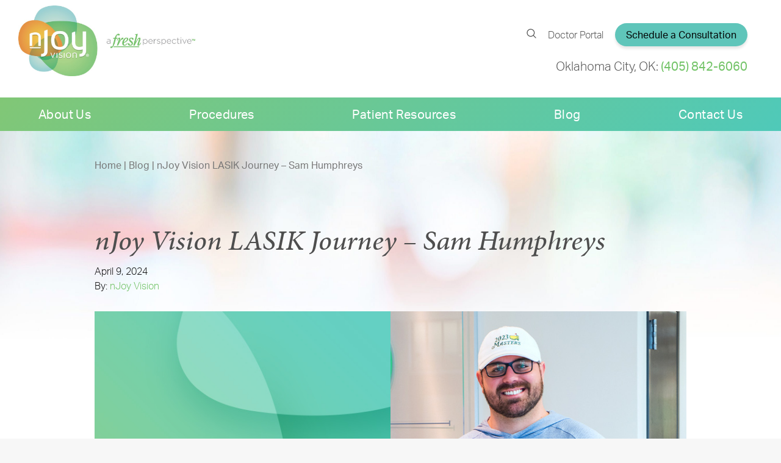

--- FILE ---
content_type: text/html; charset=UTF-8
request_url: https://www.njoyvision.com/blog/njoy-vision-lasik-journey-sam-humphreys/
body_size: 53841
content:
<!DOCTYPE html>
<html dir="ltr" lang="en-US">

<head>	
	
	
<!--###META CALLOUT###-->	
<link rel="shortcut icon" type="image/x-icon" href="https://www.njoyvision.com/favicon.ico" />
<meta charset="UTF-8" />
<meta name="format-detection" content="telephone=no" />
<meta name="viewport" content="width=device-width, initial-scale=1" />

 
<style media="all" type="text/css">.main-content a.top,.main-content ul#eiiSocialShare{padding-top:3.125rem!important}body:not(.home) .main-content{background:url(/content/themes/etna-interactive-site/images/backpage-background-mobile.jpg) no-repeat top center #fff;background-size:100% auto!important}.div.main-content iframe:not(.frame-resize){height:100%!important}body.page-id-4064 .main-content,body.page-id-4331 .main-content,body.page-template-landing-layout .main-content{border-top:3px solid #72c367}body.page-id-3172 .main-content,body.page-id-3542 .main-content,body.page-id-4064 .main-content,body.page-id-4095 .main-content,body.page-id-4101 .main-content,body.page-id-4331 .main-content,body.page-id-4489 .main-content,body.page-template-landing-layout .main-content,body.postid-3169 .main-content,body.postid-3170 .main-content,body.postid-3171 .main-content,body.postid-3173 .main-content,body.postid-3174 .main-content,body.postid-3369 .main-content{background:#fff!important}body.page-id-3172 .main-content ul.breadcrumbs,body.page-id-3542 .main-content ul.breadcrumbs,body.page-id-4064 .main-content ul.breadcrumbs,body.page-id-4095 .main-content ul.breadcrumbs,body.page-id-4101 .main-content ul.breadcrumbs,body.page-id-4331 .main-content ul.breadcrumbs,body.page-id-4489 .main-content ul.breadcrumbs,body.page-template-landing-layout .main-content ul.breadcrumbs,body.postid-3169 .main-content ul.breadcrumbs,body.postid-3170 .main-content ul.breadcrumbs,body.postid-3171 .main-content ul.breadcrumbs,body.postid-3173 .main-content ul.breadcrumbs,body.postid-3174 .main-content ul.breadcrumbs,body.postid-3369 .main-content ul.breadcrumbs{margin:0}body.page-id-3172 h2.first,body.page-id-3542 h2.first,body.page-id-4064 h2.first,body.page-id-4095 h2.first,body.page-id-4101 h2.first,body.page-id-4331 h2.first,body.page-id-4489 h2.first,body.page-template-landing-layout h2.first,body.postid-3169 h2.first,body.postid-3170 h2.first,body.postid-3171 h2.first,body.postid-3173 h2.first,body.postid-3174 h2.first,body.postid-3369 h2.first{margin-top:0;margin-bottom:2.5rem}body.page-id-3172.page-id-4064 h2.first,body.page-id-3172.page-id-4331 h2.first,body.page-id-3542.page-id-4064 h2.first,body.page-id-3542.page-id-4331 h2.first,body.page-id-4064.page-id-4064 h2.first,body.page-id-4064.page-id-4331 h2.first,body.page-id-4095.page-id-4064 h2.first,body.page-id-4095.page-id-4331 h2.first,body.page-id-4101.page-id-4064 h2.first,body.page-id-4101.page-id-4331 h2.first,body.page-id-4331.page-id-4064 h2.first,body.page-id-4331.page-id-4331 h2.first,body.page-id-4489.page-id-4064 h2.first,body.page-id-4489.page-id-4331 h2.first,body.page-template-landing-layout.page-id-4064 h2.first,body.page-template-landing-layout.page-id-4331 h2.first,body.postid-3169.page-id-4064 h2.first,body.postid-3169.page-id-4331 h2.first,body.postid-3170.page-id-4064 h2.first,body.postid-3170.page-id-4331 h2.first,body.postid-3171.page-id-4064 h2.first,body.postid-3171.page-id-4331 h2.first,body.postid-3173.page-id-4064 h2.first,body.postid-3173.page-id-4331 h2.first,body.postid-3174.page-id-4064 h2.first,body.postid-3174.page-id-4331 h2.first,body.postid-3369.page-id-4064 h2.first,body.postid-3369.page-id-4331 h2.first{margin-bottom:.9375rem}body .main-content .responsive-video{position:relative;padding-bottom:56.25%;padding-top:30px;height:0;overflow:hidden}body .main-content .responsive-video embed,body .main-content .responsive-video iframe,body .main-content .responsive-video object{position:absolute;top:0;left:0;width:100%!important;height:100%!important}body.search div.main-content .article-wrapper article{padding-bottom:50px}body.search div.article-wrapper ul.eii-searchcrumbs li:after{border-right:1px solid #72c367;border-bottom:1px solid #72c367;top:12px}body.search div.article-wrapper ul.eii-searchcrumbs li:before{content:none}.slide-in-down.mui-enter{-webkit-transition-duration:.5s;transition-duration:.5s;-webkit-transition-timing-function:linear;transition-timing-function:linear;-webkit-transform:translateY(-100%);transform:translateY(-100%);-webkit-transition-property:opacity,-webkit-transform;transition-property:opacity,-webkit-transform;transition-property:transform,opacity;transition-property:transform,opacity,-webkit-transform;-webkit-backface-visibility:hidden;backface-visibility:hidden}.slide-in-down.mui-enter.mui-enter-active{-webkit-transform:translateY(0);transform:translateY(0)}.slide-in-left.mui-enter{-webkit-transition-duration:.5s;transition-duration:.5s;-webkit-transition-timing-function:linear;transition-timing-function:linear;-webkit-transform:translateX(-100%);transform:translateX(-100%);-webkit-transition-property:opacity,-webkit-transform;transition-property:opacity,-webkit-transform;transition-property:transform,opacity;transition-property:transform,opacity,-webkit-transform;-webkit-backface-visibility:hidden;backface-visibility:hidden}.slide-in-left.mui-enter.mui-enter-active{-webkit-transform:translateX(0);transform:translateX(0)}.slide-in-up.mui-enter{-webkit-transition-duration:.5s;transition-duration:.5s;-webkit-transition-timing-function:linear;transition-timing-function:linear;-webkit-transform:translateY(100%);transform:translateY(100%);-webkit-transition-property:opacity,-webkit-transform;transition-property:opacity,-webkit-transform;transition-property:transform,opacity;transition-property:transform,opacity,-webkit-transform;-webkit-backface-visibility:hidden;backface-visibility:hidden}.slide-in-up.mui-enter.mui-enter-active{-webkit-transform:translateY(0);transform:translateY(0)}.slide-in-right.mui-enter{-webkit-transition-duration:.5s;transition-duration:.5s;-webkit-transition-timing-function:linear;transition-timing-function:linear;-webkit-transform:translateX(100%);transform:translateX(100%);-webkit-transition-property:opacity,-webkit-transform;transition-property:opacity,-webkit-transform;transition-property:transform,opacity;transition-property:transform,opacity,-webkit-transform;-webkit-backface-visibility:hidden;backface-visibility:hidden}.slide-in-right.mui-enter.mui-enter-active{-webkit-transform:translateX(0);transform:translateX(0)}.slide-out-down.mui-leave{-webkit-transition-duration:.5s;transition-duration:.5s;-webkit-transition-timing-function:linear;transition-timing-function:linear;-webkit-transform:translateY(0);transform:translateY(0);-webkit-transition-property:opacity,-webkit-transform;transition-property:opacity,-webkit-transform;transition-property:transform,opacity;transition-property:transform,opacity,-webkit-transform;-webkit-backface-visibility:hidden;backface-visibility:hidden}.slide-out-down.mui-leave.mui-leave-active{-webkit-transform:translateY(100%);transform:translateY(100%)}.slide-out-right.mui-leave{-webkit-transition-duration:.5s;transition-duration:.5s;-webkit-transition-timing-function:linear;transition-timing-function:linear;-webkit-transform:translateX(0);transform:translateX(0);-webkit-transition-property:opacity,-webkit-transform;transition-property:opacity,-webkit-transform;transition-property:transform,opacity;transition-property:transform,opacity,-webkit-transform;-webkit-backface-visibility:hidden;backface-visibility:hidden}.slide-out-right.mui-leave.mui-leave-active{-webkit-transform:translateX(100%);transform:translateX(100%)}.slide-out-up.mui-leave{-webkit-transition-duration:.5s;transition-duration:.5s;-webkit-transition-timing-function:linear;transition-timing-function:linear;-webkit-transform:translateY(0);transform:translateY(0);-webkit-transition-property:opacity,-webkit-transform;transition-property:opacity,-webkit-transform;transition-property:transform,opacity;transition-property:transform,opacity,-webkit-transform;-webkit-backface-visibility:hidden;backface-visibility:hidden}.slide-out-up.mui-leave.mui-leave-active{-webkit-transform:translateY(-100%);transform:translateY(-100%)}.slide-out-left.mui-leave{-webkit-transition-duration:.5s;transition-duration:.5s;-webkit-transition-timing-function:linear;transition-timing-function:linear;-webkit-transform:translateX(0);transform:translateX(0);-webkit-transition-property:opacity,-webkit-transform;transition-property:opacity,-webkit-transform;transition-property:transform,opacity;transition-property:transform,opacity,-webkit-transform;-webkit-backface-visibility:hidden;backface-visibility:hidden}.slide-out-left.mui-leave.mui-leave-active{-webkit-transform:translateX(-100%);transform:translateX(-100%)}.fade-in.mui-enter{-webkit-transition-duration:.5s;transition-duration:.5s;-webkit-transition-timing-function:linear;transition-timing-function:linear;opacity:0;-webkit-transition-property:opacity;transition-property:opacity}.fade-in.mui-enter.mui-enter-active{opacity:1}.fade-out.mui-leave{-webkit-transition-duration:.5s;transition-duration:.5s;-webkit-transition-timing-function:linear;transition-timing-function:linear;opacity:1;-webkit-transition-property:opacity;transition-property:opacity}.fade-out.mui-leave.mui-leave-active{opacity:0}.hinge-in-from-top.mui-enter{-webkit-transition-duration:.5s;transition-duration:.5s;-webkit-transition-timing-function:linear;transition-timing-function:linear;-webkit-transform:perspective(2000px) rotateX(-90deg);transform:perspective(2000px) rotateX(-90deg);-webkit-transform-origin:top;transform-origin:top;-webkit-transition-property:opacity,-webkit-transform;transition-property:opacity,-webkit-transform;transition-property:transform,opacity;transition-property:transform,opacity,-webkit-transform;opacity:0}.hinge-in-from-top.mui-enter.mui-enter-active{-webkit-transform:perspective(2000px) rotate(0);transform:perspective(2000px) rotate(0);opacity:1}.hinge-in-from-right.mui-enter{-webkit-transition-duration:.5s;transition-duration:.5s;-webkit-transition-timing-function:linear;transition-timing-function:linear;-webkit-transform:perspective(2000px) rotateY(-90deg);transform:perspective(2000px) rotateY(-90deg);-webkit-transform-origin:right;transform-origin:right;-webkit-transition-property:opacity,-webkit-transform;transition-property:opacity,-webkit-transform;transition-property:transform,opacity;transition-property:transform,opacity,-webkit-transform;opacity:0}.hinge-in-from-right.mui-enter.mui-enter-active{-webkit-transform:perspective(2000px) rotate(0);transform:perspective(2000px) rotate(0);opacity:1}.hinge-in-from-bottom.mui-enter{-webkit-transition-duration:.5s;transition-duration:.5s;-webkit-transition-timing-function:linear;transition-timing-function:linear;-webkit-transform:perspective(2000px) rotateX(90deg);transform:perspective(2000px) rotateX(90deg);-webkit-transform-origin:bottom;transform-origin:bottom;-webkit-transition-property:opacity,-webkit-transform;transition-property:opacity,-webkit-transform;transition-property:transform,opacity;transition-property:transform,opacity,-webkit-transform;opacity:0}.hinge-in-from-bottom.mui-enter.mui-enter-active{-webkit-transform:perspective(2000px) rotate(0);transform:perspective(2000px) rotate(0);opacity:1}.hinge-in-from-left.mui-enter{-webkit-transition-duration:.5s;transition-duration:.5s;-webkit-transition-timing-function:linear;transition-timing-function:linear;-webkit-transform:perspective(2000px) rotateY(90deg);transform:perspective(2000px) rotateY(90deg);-webkit-transform-origin:left;transform-origin:left;-webkit-transition-property:opacity,-webkit-transform;transition-property:opacity,-webkit-transform;transition-property:transform,opacity;transition-property:transform,opacity,-webkit-transform;opacity:0}.hinge-in-from-left.mui-enter.mui-enter-active{-webkit-transform:perspective(2000px) rotate(0);transform:perspective(2000px) rotate(0);opacity:1}.hinge-in-from-middle-x.mui-enter{-webkit-transition-duration:.5s;transition-duration:.5s;-webkit-transition-timing-function:linear;transition-timing-function:linear;-webkit-transform:perspective(2000px) rotateX(-90deg);transform:perspective(2000px) rotateX(-90deg);-webkit-transform-origin:center;transform-origin:center;-webkit-transition-property:opacity,-webkit-transform;transition-property:opacity,-webkit-transform;transition-property:transform,opacity;transition-property:transform,opacity,-webkit-transform;opacity:0}.hinge-in-from-middle-x.mui-enter.mui-enter-active{-webkit-transform:perspective(2000px) rotate(0);transform:perspective(2000px) rotate(0);opacity:1}.hinge-in-from-middle-y.mui-enter{-webkit-transition-duration:.5s;transition-duration:.5s;-webkit-transition-timing-function:linear;transition-timing-function:linear;-webkit-transform:perspective(2000px) rotateY(-90deg);transform:perspective(2000px) rotateY(-90deg);-webkit-transform-origin:center;transform-origin:center;-webkit-transition-property:opacity,-webkit-transform;transition-property:opacity,-webkit-transform;transition-property:transform,opacity;transition-property:transform,opacity,-webkit-transform;opacity:0}.hinge-in-from-middle-y.mui-enter.mui-enter-active{-webkit-transform:perspective(2000px) rotate(0);transform:perspective(2000px) rotate(0);opacity:1}.hinge-out-from-top.mui-leave{-webkit-transition-duration:.5s;transition-duration:.5s;-webkit-transition-timing-function:linear;transition-timing-function:linear;-webkit-transform:perspective(2000px) rotate(0);transform:perspective(2000px) rotate(0);-webkit-transform-origin:top;transform-origin:top;-webkit-transition-property:opacity,-webkit-transform;transition-property:opacity,-webkit-transform;transition-property:transform,opacity;transition-property:transform,opacity,-webkit-transform;opacity:1}.hinge-out-from-top.mui-leave.mui-leave-active{-webkit-transform:perspective(2000px) rotateX(-90deg);transform:perspective(2000px) rotateX(-90deg);opacity:0}.hinge-out-from-right.mui-leave{-webkit-transition-duration:.5s;transition-duration:.5s;-webkit-transition-timing-function:linear;transition-timing-function:linear;-webkit-transform:perspective(2000px) rotate(0);transform:perspective(2000px) rotate(0);-webkit-transform-origin:right;transform-origin:right;-webkit-transition-property:opacity,-webkit-transform;transition-property:opacity,-webkit-transform;transition-property:transform,opacity;transition-property:transform,opacity,-webkit-transform;opacity:1}.hinge-out-from-right.mui-leave.mui-leave-active{-webkit-transform:perspective(2000px) rotateY(-90deg);transform:perspective(2000px) rotateY(-90deg);opacity:0}.hinge-out-from-bottom.mui-leave{-webkit-transition-duration:.5s;transition-duration:.5s;-webkit-transition-timing-function:linear;transition-timing-function:linear;-webkit-transform:perspective(2000px) rotate(0);transform:perspective(2000px) rotate(0);-webkit-transform-origin:bottom;transform-origin:bottom;-webkit-transition-property:opacity,-webkit-transform;transition-property:opacity,-webkit-transform;transition-property:transform,opacity;transition-property:transform,opacity,-webkit-transform;opacity:1}.hinge-out-from-bottom.mui-leave.mui-leave-active{-webkit-transform:perspective(2000px) rotateX(90deg);transform:perspective(2000px) rotateX(90deg);opacity:0}.hinge-out-from-left.mui-leave{-webkit-transition-duration:.5s;transition-duration:.5s;-webkit-transition-timing-function:linear;transition-timing-function:linear;-webkit-transform:perspective(2000px) rotate(0);transform:perspective(2000px) rotate(0);-webkit-transform-origin:left;transform-origin:left;-webkit-transition-property:opacity,-webkit-transform;transition-property:opacity,-webkit-transform;transition-property:transform,opacity;transition-property:transform,opacity,-webkit-transform;opacity:1}.hinge-out-from-left.mui-leave.mui-leave-active{-webkit-transform:perspective(2000px) rotateY(90deg);transform:perspective(2000px) rotateY(90deg);opacity:0}.hinge-out-from-middle-x.mui-leave{-webkit-transition-duration:.5s;transition-duration:.5s;-webkit-transition-timing-function:linear;transition-timing-function:linear;-webkit-transform:perspective(2000px) rotate(0);transform:perspective(2000px) rotate(0);-webkit-transform-origin:center;transform-origin:center;-webkit-transition-property:opacity,-webkit-transform;transition-property:opacity,-webkit-transform;transition-property:transform,opacity;transition-property:transform,opacity,-webkit-transform;opacity:1}.hinge-out-from-middle-x.mui-leave.mui-leave-active{-webkit-transform:perspective(2000px) rotateX(-90deg);transform:perspective(2000px) rotateX(-90deg);opacity:0}.hinge-out-from-middle-y.mui-leave{-webkit-transition-duration:.5s;transition-duration:.5s;-webkit-transition-timing-function:linear;transition-timing-function:linear;-webkit-transform:perspective(2000px) rotate(0);transform:perspective(2000px) rotate(0);-webkit-transform-origin:center;transform-origin:center;-webkit-transition-property:opacity,-webkit-transform;transition-property:opacity,-webkit-transform;transition-property:transform,opacity;transition-property:transform,opacity,-webkit-transform;opacity:1}.hinge-out-from-middle-y.mui-leave.mui-leave-active{-webkit-transform:perspective(2000px) rotateY(-90deg);transform:perspective(2000px) rotateY(-90deg);opacity:0}.scale-in-up.mui-enter{-webkit-transition-duration:.5s;transition-duration:.5s;-webkit-transition-timing-function:linear;transition-timing-function:linear;-webkit-transform:scale(.5);transform:scale(.5);-webkit-transition-property:opacity,-webkit-transform;transition-property:opacity,-webkit-transform;transition-property:transform,opacity;transition-property:transform,opacity,-webkit-transform;opacity:0}.scale-in-up.mui-enter.mui-enter-active{-webkit-transform:scale(1);transform:scale(1);opacity:1}.scale-in-down.mui-enter{-webkit-transition-duration:.5s;transition-duration:.5s;-webkit-transition-timing-function:linear;transition-timing-function:linear;-webkit-transform:scale(1.5);transform:scale(1.5);-webkit-transition-property:opacity,-webkit-transform;transition-property:opacity,-webkit-transform;transition-property:transform,opacity;transition-property:transform,opacity,-webkit-transform;opacity:0}.scale-in-down.mui-enter.mui-enter-active{-webkit-transform:scale(1);transform:scale(1);opacity:1}.scale-out-up.mui-leave{-webkit-transition-duration:.5s;transition-duration:.5s;-webkit-transition-timing-function:linear;transition-timing-function:linear;-webkit-transform:scale(1);transform:scale(1);-webkit-transition-property:opacity,-webkit-transform;transition-property:opacity,-webkit-transform;transition-property:transform,opacity;transition-property:transform,opacity,-webkit-transform;opacity:1}.scale-out-up.mui-leave.mui-leave-active{-webkit-transform:scale(1.5);transform:scale(1.5);opacity:0}.scale-out-down.mui-leave{-webkit-transition-duration:.5s;transition-duration:.5s;-webkit-transition-timing-function:linear;transition-timing-function:linear;-webkit-transform:scale(1);transform:scale(1);-webkit-transition-property:opacity,-webkit-transform;transition-property:opacity,-webkit-transform;transition-property:transform,opacity;transition-property:transform,opacity,-webkit-transform;opacity:1}.scale-out-down.mui-leave.mui-leave-active{-webkit-transform:scale(.5);transform:scale(.5);opacity:0}.spin-in.mui-enter{-webkit-transition-duration:.5s;transition-duration:.5s;-webkit-transition-timing-function:linear;transition-timing-function:linear;-webkit-transform:rotate(-.75turn);transform:rotate(-.75turn);-webkit-transition-property:opacity,-webkit-transform;transition-property:opacity,-webkit-transform;transition-property:transform,opacity;transition-property:transform,opacity,-webkit-transform;opacity:0}.spin-in.mui-enter.mui-enter-active{-webkit-transform:rotate(0);transform:rotate(0);opacity:1}.spin-out.mui-leave{-webkit-transition-duration:.5s;transition-duration:.5s;-webkit-transition-timing-function:linear;transition-timing-function:linear;-webkit-transform:rotate(0);transform:rotate(0);-webkit-transition-property:opacity,-webkit-transform;transition-property:opacity,-webkit-transform;transition-property:transform,opacity;transition-property:transform,opacity,-webkit-transform;opacity:1}.spin-out.mui-leave.mui-leave-active{-webkit-transform:rotate(.75turn);transform:rotate(.75turn);opacity:0}.spin-in-ccw.mui-enter{-webkit-transition-duration:.5s;transition-duration:.5s;-webkit-transition-timing-function:linear;transition-timing-function:linear;-webkit-transform:rotate(.75turn);transform:rotate(.75turn);-webkit-transition-property:opacity,-webkit-transform;transition-property:opacity,-webkit-transform;transition-property:transform,opacity;transition-property:transform,opacity,-webkit-transform;opacity:0}.spin-in-ccw.mui-enter.mui-enter-active{-webkit-transform:rotate(0);transform:rotate(0);opacity:1}.spin-out-ccw.mui-leave{-webkit-transition-duration:.5s;transition-duration:.5s;-webkit-transition-timing-function:linear;transition-timing-function:linear;-webkit-transform:rotate(0);transform:rotate(0);-webkit-transition-property:opacity,-webkit-transform;transition-property:opacity,-webkit-transform;transition-property:transform,opacity;transition-property:transform,opacity,-webkit-transform;opacity:1}.spin-out-ccw.mui-leave.mui-leave-active{-webkit-transform:rotate(-.75turn);transform:rotate(-.75turn);opacity:0}.slow{-webkit-transition-duration:750ms!important;transition-duration:750ms!important}.fast{-webkit-transition-duration:250ms!important;transition-duration:250ms!important}.linear{-webkit-transition-timing-function:linear!important;transition-timing-function:linear!important}.ease{-webkit-transition-timing-function:ease!important;transition-timing-function:ease!important}.ease-in{-webkit-transition-timing-function:ease-in!important;transition-timing-function:ease-in!important}.ease-out{-webkit-transition-timing-function:ease-out!important;transition-timing-function:ease-out!important}.ease-in-out{-webkit-transition-timing-function:ease-in-out!important;transition-timing-function:ease-in-out!important}.bounce-in{-webkit-transition-timing-function:cubic-bezier(.485,.155,.24,1.245)!important;transition-timing-function:cubic-bezier(.485,.155,.24,1.245)!important}.bounce-out{-webkit-transition-timing-function:cubic-bezier(.485,.155,.515,.845)!important;transition-timing-function:cubic-bezier(.485,.155,.515,.845)!important}.bounce-in-out{-webkit-transition-timing-function:cubic-bezier(.76,-.245,.24,1.245)!important;transition-timing-function:cubic-bezier(.76,-.245,.24,1.245)!important}.short-delay{-webkit-transition-delay:.3s!important;transition-delay:.3s!important}.long-delay{-webkit-transition-delay:.7s!important;transition-delay:.7s!important}.shake{-webkit-animation-name:shake-7;animation-name:shake-7}.spin-cw{-webkit-animation-name:spin-cw-1turn;animation-name:spin-cw-1turn}.spin-ccw{-webkit-animation-name:spin-cw-1turn;animation-name:spin-cw-1turn}.wiggle{-webkit-animation-name:wiggle-7deg;animation-name:wiggle-7deg}.shake,.spin-ccw,.spin-cw,.wiggle{-webkit-animation-duration:.5s;animation-duration:.5s}.infinite{-webkit-animation-iteration-count:infinite;animation-iteration-count:infinite}.slow{-webkit-animation-duration:750ms!important;animation-duration:750ms!important}.fast{-webkit-animation-duration:250ms!important;animation-duration:250ms!important}.linear{-webkit-animation-timing-function:linear!important;animation-timing-function:linear!important}.ease{-webkit-animation-timing-function:ease!important;animation-timing-function:ease!important}.ease-in{-webkit-animation-timing-function:ease-in!important;animation-timing-function:ease-in!important}.ease-out{-webkit-animation-timing-function:ease-out!important;animation-timing-function:ease-out!important}.ease-in-out{-webkit-animation-timing-function:ease-in-out!important;animation-timing-function:ease-in-out!important}.bounce-in{-webkit-animation-timing-function:cubic-bezier(.485,.155,.24,1.245)!important;animation-timing-function:cubic-bezier(.485,.155,.24,1.245)!important}.bounce-out{-webkit-animation-timing-function:cubic-bezier(.485,.155,.515,.845)!important;animation-timing-function:cubic-bezier(.485,.155,.515,.845)!important}.bounce-in-out{-webkit-animation-timing-function:cubic-bezier(.76,-.245,.24,1.245)!important;animation-timing-function:cubic-bezier(.76,-.245,.24,1.245)!important}.short-delay{-webkit-animation-delay:.3s!important;animation-delay:.3s!important}.long-delay{-webkit-animation-delay:.7s!important;animation-delay:.7s!important}/*! normalize-scss | MIT/GPLv2 License | bit.ly/normalize-scss */html{font-family:sans-serif;line-height:1.15;-ms-text-size-adjust:100%;-webkit-text-size-adjust:100%}body{margin:0}article,aside,footer,header,nav,section{display:block}h1{font-size:2em;margin:.67em 0}figcaption,figure{display:block}figure{margin:1em 40px}hr{-webkit-box-sizing:content-box;box-sizing:content-box;height:0;overflow:visible}main{display:block}pre{font-family:monospace,monospace;font-size:1em}a{background-color:transparent;-webkit-text-decoration-skip:objects}a:active,a:hover{outline-width:0}abbr[title]{border-bottom:none;text-decoration:underline;-webkit-text-decoration:underline dotted;text-decoration:underline dotted}b,strong{font-weight:inherit}b,strong{font-weight:bolder}code,kbd,samp{font-family:monospace,monospace;font-size:1em}dfn{font-style:italic}mark{background-color:#ff0;color:#000}small{font-size:80%}sub,sup{font-size:75%;line-height:0;position:relative;vertical-align:baseline}sub{bottom:-.25em}sup{top:-.5em}audio,video{display:inline-block}audio:not([controls]){display:none;height:0}img{border-style:none}svg:not(:root){overflow:hidden}button,input,optgroup,select,textarea{font-family:sans-serif;font-size:100%;line-height:1.15;margin:0}button{overflow:visible}button,select{text-transform:none}[type=reset],[type=submit],button,html [type=button]{-webkit-appearance:button}[type=button]::-moz-focus-inner,[type=reset]::-moz-focus-inner,[type=submit]::-moz-focus-inner,button::-moz-focus-inner{border-style:none;padding:0}[type=button]:-moz-focusring,[type=reset]:-moz-focusring,[type=submit]:-moz-focusring,button:-moz-focusring{outline:1px dotted ButtonText}input{overflow:visible}[type=checkbox],[type=radio]{-webkit-box-sizing:border-box;box-sizing:border-box;padding:0}[type=number]::-webkit-inner-spin-button,[type=number]::-webkit-outer-spin-button{height:auto}[type=search]{-webkit-appearance:textfield;outline-offset:-2px}[type=search]::-webkit-search-cancel-button,[type=search]::-webkit-search-decoration{-webkit-appearance:none}::-webkit-file-upload-button{-webkit-appearance:button;font:inherit}fieldset{border:1px solid silver;margin:0 2px;padding:.35em .625em .75em}legend{-webkit-box-sizing:border-box;box-sizing:border-box;display:table;max-width:100%;padding:0;color:inherit;white-space:normal}progress{display:inline-block;vertical-align:baseline}textarea{overflow:auto}details{display:block}summary{display:list-item}menu{display:block}canvas{display:inline-block}template{display:none}[hidden]{display:none}.foundation-mq{font-family:"small=0em&medium=33.25em&large=47.9375em&xlarge=80em&xxlarge=90em"}html{-webkit-box-sizing:border-box;box-sizing:border-box;font-size:100%}*,::after,::before{-webkit-box-sizing:inherit;box-sizing:inherit}body{margin:0;padding:0;background:#fff;font-family:aktiv-grotesk,"Helvetica Neue",Helvetica,Arial,sans-serif;font-weight:400;line-height:1.5;color:#171717;-webkit-font-smoothing:antialiased;-moz-osx-font-smoothing:grayscale}img{display:inline-block;vertical-align:middle;max-width:100%;height:auto;-ms-interpolation-mode:bicubic}textarea{height:auto;min-height:50px;border-radius:0}select{-webkit-box-sizing:border-box;box-sizing:border-box;width:100%;border-radius:0}.map_canvas embed,.map_canvas img,.map_canvas object,.mqa-display embed,.mqa-display img,.mqa-display object{max-width:none!important}button{padding:0;-webkit-appearance:none;-moz-appearance:none;appearance:none;border:0;border-radius:0;background:0 0;line-height:1}[data-whatinput=mouse] button{outline:0}pre{overflow:auto}.is-visible{display:block!important}.is-hidden{display:none!important}.row{max-width:75rem;margin-right:auto;margin-left:auto}.row::after,.row::before{display:table;content:' '}.row::after{clear:both}.row.collapse>.column,.row.collapse>.columns{padding-right:0;padding-left:0}.row .row{margin-right:-.625rem;margin-left:-.625rem}.row .row.collapse{margin-right:0;margin-left:0}.row.expanded{max-width:none}.row.expanded .row{margin-right:auto;margin-left:auto}.row:not(.expanded) .row{max-width:none}.row.gutter-small>.column,.row.gutter-small>.columns{padding-right:.625rem;padding-left:.625rem}.row.gutter-medium>.column,.row.gutter-medium>.columns{padding-right:.9375rem;padding-left:.9375rem}.column,.columns{width:100%;float:left;padding-right:.625rem;padding-left:.625rem}.column:last-child:not(:first-child),.columns:last-child:not(:first-child){float:right}.column.end:last-child:last-child,.end.columns:last-child:last-child{float:left}.column.row.row,.row.row.columns{float:none}.row .column.row.row,.row .row.row.columns{margin-right:0;margin-left:0;padding-right:0;padding-left:0}.small-1{width:8.33333%}.small-push-1{position:relative;left:8.33333%}.small-pull-1{position:relative;left:-8.33333%}.small-offset-0{margin-left:0}.small-2{width:16.66667%}.small-push-2{position:relative;left:16.66667%}.small-pull-2{position:relative;left:-16.66667%}.small-offset-1{margin-left:8.33333%}.small-3{width:25%}.small-push-3{position:relative;left:25%}.small-pull-3{position:relative;left:-25%}.small-offset-2{margin-left:16.66667%}.small-4{width:33.33333%}.small-push-4{position:relative;left:33.33333%}.small-pull-4{position:relative;left:-33.33333%}.small-offset-3{margin-left:25%}.small-5{width:41.66667%}.small-push-5{position:relative;left:41.66667%}.small-pull-5{position:relative;left:-41.66667%}.small-offset-4{margin-left:33.33333%}.small-6{width:50%}.small-push-6{position:relative;left:50%}.small-pull-6{position:relative;left:-50%}.small-offset-5{margin-left:41.66667%}.small-7{width:58.33333%}.small-push-7{position:relative;left:58.33333%}.small-pull-7{position:relative;left:-58.33333%}.small-offset-6{margin-left:50%}.small-8{width:66.66667%}.small-push-8{position:relative;left:66.66667%}.small-pull-8{position:relative;left:-66.66667%}.small-offset-7{margin-left:58.33333%}.small-9{width:75%}.small-push-9{position:relative;left:75%}.small-pull-9{position:relative;left:-75%}.small-offset-8{margin-left:66.66667%}.small-10{width:83.33333%}.small-push-10{position:relative;left:83.33333%}.small-pull-10{position:relative;left:-83.33333%}.small-offset-9{margin-left:75%}.small-11{width:91.66667%}.small-push-11{position:relative;left:91.66667%}.small-pull-11{position:relative;left:-91.66667%}.small-offset-10{margin-left:83.33333%}.small-12{width:100%}.small-offset-11{margin-left:91.66667%}.small-up-1>.column,.small-up-1>.columns{float:left;width:100%}.small-up-1>.column:nth-of-type(1n),.small-up-1>.columns:nth-of-type(1n){clear:none}.small-up-1>.column:nth-of-type(1n+1),.small-up-1>.columns:nth-of-type(1n+1){clear:both}.small-up-1>.column:last-child,.small-up-1>.columns:last-child{float:left}.small-up-2>.column,.small-up-2>.columns{float:left;width:50%}.small-up-2>.column:nth-of-type(1n),.small-up-2>.columns:nth-of-type(1n){clear:none}.small-up-2>.column:nth-of-type(2n+1),.small-up-2>.columns:nth-of-type(2n+1){clear:both}.small-up-2>.column:last-child,.small-up-2>.columns:last-child{float:left}.small-up-3>.column,.small-up-3>.columns{float:left;width:33.33333%}.small-up-3>.column:nth-of-type(1n),.small-up-3>.columns:nth-of-type(1n){clear:none}.small-up-3>.column:nth-of-type(3n+1),.small-up-3>.columns:nth-of-type(3n+1){clear:both}.small-up-3>.column:last-child,.small-up-3>.columns:last-child{float:left}.small-up-4>.column,.small-up-4>.columns{float:left;width:25%}.small-up-4>.column:nth-of-type(1n),.small-up-4>.columns:nth-of-type(1n){clear:none}.small-up-4>.column:nth-of-type(4n+1),.small-up-4>.columns:nth-of-type(4n+1){clear:both}.small-up-4>.column:last-child,.small-up-4>.columns:last-child{float:left}.small-up-5>.column,.small-up-5>.columns{float:left;width:20%}.small-up-5>.column:nth-of-type(1n),.small-up-5>.columns:nth-of-type(1n){clear:none}.small-up-5>.column:nth-of-type(5n+1),.small-up-5>.columns:nth-of-type(5n+1){clear:both}.small-up-5>.column:last-child,.small-up-5>.columns:last-child{float:left}.small-up-6>.column,.small-up-6>.columns{float:left;width:16.66667%}.small-up-6>.column:nth-of-type(1n),.small-up-6>.columns:nth-of-type(1n){clear:none}.small-up-6>.column:nth-of-type(6n+1),.small-up-6>.columns:nth-of-type(6n+1){clear:both}.small-up-6>.column:last-child,.small-up-6>.columns:last-child{float:left}.small-up-7>.column,.small-up-7>.columns{float:left;width:14.28571%}.small-up-7>.column:nth-of-type(1n),.small-up-7>.columns:nth-of-type(1n){clear:none}.small-up-7>.column:nth-of-type(7n+1),.small-up-7>.columns:nth-of-type(7n+1){clear:both}.small-up-7>.column:last-child,.small-up-7>.columns:last-child{float:left}.small-up-8>.column,.small-up-8>.columns{float:left;width:12.5%}.small-up-8>.column:nth-of-type(1n),.small-up-8>.columns:nth-of-type(1n){clear:none}.small-up-8>.column:nth-of-type(8n+1),.small-up-8>.columns:nth-of-type(8n+1){clear:both}.small-up-8>.column:last-child,.small-up-8>.columns:last-child{float:left}.small-collapse>.column,.small-collapse>.columns{padding-right:0;padding-left:0}.small-collapse .row{margin-right:0;margin-left:0}.expanded.row .small-collapse.row{margin-right:0;margin-left:0}.small-uncollapse>.column,.small-uncollapse>.columns{padding-right:.625rem;padding-left:.625rem}.small-centered{margin-right:auto;margin-left:auto}.small-centered,.small-centered:last-child:not(:first-child){float:none;clear:both}.small-pull-0,.small-push-0,.small-uncentered{position:static;float:left;margin-right:0;margin-left:0}.column-block{margin-bottom:1.25rem}.column-block>:last-child{margin-bottom:0}blockquote,dd,div,dl,dt,form,h1,h2,h3,h4,h5,h6,li,ol,p,pre,td,th,ul{margin:0;padding:0}p{margin-bottom:1rem;font-size:inherit;line-height:1.6;text-rendering:optimizeLegibility}em,i{font-style:italic;line-height:inherit}b,strong{font-weight:700;line-height:inherit}small{font-size:80%;line-height:inherit}h1,h2,h3,h4,h5,h6{font-family:aktiv-grotesk,"Helvetica Neue",Helvetica,Arial,sans-serif;font-style:normal;font-weight:400;color:inherit;text-rendering:optimizeLegibility}h1 small,h2 small,h3 small,h4 small,h5 small,h6 small{line-height:0;color:#f7f7f7}h1{font-size:1.5rem;line-height:1.4;margin-top:0;margin-bottom:.5rem}h2{font-size:1.25rem;line-height:1.4;margin-top:0;margin-bottom:.5rem}h3{font-size:1.1875rem;line-height:1.4;margin-top:0;margin-bottom:.5rem}h4{font-size:1.125rem;line-height:1.4;margin-top:0;margin-bottom:.5rem}h5{font-size:1.0625rem;line-height:1.4;margin-top:0;margin-bottom:.5rem}h6{font-size:1rem;line-height:1.4;margin-top:0;margin-bottom:.5rem}a{line-height:inherit;color:#72c367;text-decoration:none;cursor:pointer}a:focus,a:hover{color:#56b749}a img{border:0}hr{clear:both;max-width:75rem;height:0;margin:1.25rem auto;border-top:0;border-right:0;border-bottom:1px solid #f7f7f7;border-left:0}dl,ol,ul{margin-bottom:1rem;list-style-position:outside;line-height:1.6}li{font-size:inherit}ul{margin-left:1.25rem;list-style-type:disc}ol{margin-left:1.25rem}ol ol,ol ul,ul ol,ul ul{margin-left:1.25rem;margin-bottom:0}dl{margin-bottom:1rem}dl dt{margin-bottom:.3rem;font-weight:700}blockquote{margin:0 0 1rem;padding:.5625rem 1.25rem 0 1.1875rem;border-left:1px solid #f7f7f7}blockquote,blockquote p{line-height:1.6;color:#5fc5ba}cite{display:block;font-size:.8125rem;color:#d1d1d1}cite:before{content:"— "}abbr{border-bottom:1px dotted #171717;color:#171717;cursor:help}figure{margin:0}code{padding:.125rem .3125rem .0625rem;border:1px solid #f7f7f7;background-color:#5fc5ba;font-family:Consolas,"Liberation Mono",Courier,monospace;font-weight:400;color:#171717}kbd{margin:0;padding:.125rem .25rem 0;background-color:#5fc5ba;font-family:Consolas,"Liberation Mono",Courier,monospace;color:#171717}.subheader{margin-top:.2rem;margin-bottom:.5rem;font-weight:400;line-height:1.4;color:#d1d1d1}.lead{font-size:125%;line-height:1.6}.stat{font-size:2.5rem;line-height:1}p+.stat{margin-top:-1rem}.no-bullet{margin-left:0;list-style:none}.text-left{text-align:left}.text-right{text-align:right}.text-center{text-align:center}.text-justify{text-align:justify}.show-for-print{display:none!important}.callout{position:relative;margin:0 0 1rem 0;padding:1rem;border:1px solid rgba(23,23,23,.25);border-radius:0;background-color:#fff;color:#171717}.callout>:first-child{margin-top:0}.callout>:last-child{margin-bottom:0}.callout.primary{background-color:#eaf6e8;color:#171717}.callout.secondary{background-color:#e7f6f5;color:#171717}.callout.success{background-color:#e1faea;color:#171717}.callout.warning{background-color:#fff3d9;color:#171717}.callout.alert{background-color:#f7e4e1;color:#171717}.callout.small{padding-top:.5rem;padding-right:.5rem;padding-bottom:.5rem;padding-left:.5rem}.callout.large{padding-top:3rem;padding-right:3rem;padding-bottom:3rem;padding-left:3rem}.orbit{position:relative}.orbit-container{position:relative;height:0;margin:0;list-style:none;overflow:hidden}.orbit-slide{width:100%}.orbit-slide.no-motionui.is-active{top:0;left:0}.orbit-figure{margin:0}.orbit-image{width:100%;max-width:100%;margin:0}.orbit-caption{position:absolute;bottom:0;width:100%;margin-bottom:0;padding:1rem;background-color:rgba(23,23,23,.5);color:#fff}.orbit-next,.orbit-previous{position:absolute;top:50%;-webkit-transform:translateY(-50%);transform:translateY(-50%);z-index:10;padding:1rem;color:#fff}[data-whatinput=mouse] .orbit-next,[data-whatinput=mouse] .orbit-previous{outline:0}.orbit-next:active,.orbit-next:focus,.orbit-next:hover,.orbit-previous:active,.orbit-previous:focus,.orbit-previous:hover{background-color:rgba(23,23,23,.5)}.orbit-previous{left:0}.orbit-next{left:auto;right:0}.orbit-bullets{position:relative;margin-top:.8rem;margin-bottom:.8rem;text-align:center}[data-whatinput=mouse] .orbit-bullets{outline:0}.orbit-bullets button{width:1.2rem;height:1.2rem;margin:.1rem;border-radius:50%;background-color:#f7f7f7}.orbit-bullets button:hover{background-color:#d1d1d1}.orbit-bullets button.is-active{background-color:#d1d1d1}table{width:100%;margin-bottom:1rem;border-radius:0}tbody,tfoot,thead{border:1px solid #f2f2f2;background-color:#fff}caption{padding:.5rem .625rem .625rem;font-weight:700}thead{background:#f9f9f9;color:#171717}tfoot{background:#f2f2f2;color:#171717}tfoot tr,thead tr{background:0 0}tfoot td,tfoot th,thead td,thead th{padding:.5rem .625rem .625rem;font-weight:700;text-align:left}tbody td,tbody th{padding:.5rem .625rem .625rem}tbody tr:nth-child(even){border-bottom:0;background-color:#f2f2f2}table.unstriped tbody{background-color:#fff}table.unstriped tbody tr{border-bottom:0;border-bottom:1px solid #f2f2f2;background-color:#fff}table.scroll{display:block;width:100%;overflow-x:auto}table.hover thead tr:hover{background-color:#f4f4f4}table.hover tfoot tr:hover{background-color:#ededed}table.hover tbody tr:hover{background-color:#fafafa}table.hover:not(.unstriped) tr:nth-of-type(even):hover{background-color:#ededed}.table-scroll{overflow-x:auto}.table-scroll table{width:auto}.hide{display:none!important}.invisible{visibility:hidden}.show-for-sr,.show-on-focus{position:absolute!important;width:1px;height:1px;overflow:hidden;clip:rect(0,0,0,0)}.show-on-focus:active,.show-on-focus:focus{position:static!important;width:auto;height:auto;overflow:visible;clip:auto}.hide-for-portrait,.show-for-landscape{display:block!important}.hide-for-landscape,.show-for-portrait{display:none!important}.float-left{float:left!important}.float-right{float:right!important}.float-center{display:block;margin-right:auto;margin-left:auto}.clearfix::after,.clearfix::before{display:table;content:' '}.clearfix::after{clear:both}.slide-in-down.mui-enter{-webkit-transition-duration:.5s;transition-duration:.5s;-webkit-transition-timing-function:linear;transition-timing-function:linear;-webkit-transform:translateY(-100%);transform:translateY(-100%);-webkit-transition-property:opacity,-webkit-transform;transition-property:opacity,-webkit-transform;transition-property:transform,opacity;transition-property:transform,opacity,-webkit-transform;-webkit-backface-visibility:hidden;backface-visibility:hidden}.slide-in-down.mui-enter.mui-enter-active{-webkit-transform:translateY(0);transform:translateY(0)}.slide-in-left.mui-enter{-webkit-transition-duration:.5s;transition-duration:.5s;-webkit-transition-timing-function:linear;transition-timing-function:linear;-webkit-transform:translateX(-100%);transform:translateX(-100%);-webkit-transition-property:opacity,-webkit-transform;transition-property:opacity,-webkit-transform;transition-property:transform,opacity;transition-property:transform,opacity,-webkit-transform;-webkit-backface-visibility:hidden;backface-visibility:hidden}.slide-in-left.mui-enter.mui-enter-active{-webkit-transform:translateX(0);transform:translateX(0)}.slide-in-up.mui-enter{-webkit-transition-duration:.5s;transition-duration:.5s;-webkit-transition-timing-function:linear;transition-timing-function:linear;-webkit-transform:translateY(100%);transform:translateY(100%);-webkit-transition-property:opacity,-webkit-transform;transition-property:opacity,-webkit-transform;transition-property:transform,opacity;transition-property:transform,opacity,-webkit-transform;-webkit-backface-visibility:hidden;backface-visibility:hidden}.slide-in-up.mui-enter.mui-enter-active{-webkit-transform:translateY(0);transform:translateY(0)}.slide-in-right.mui-enter{-webkit-transition-duration:.5s;transition-duration:.5s;-webkit-transition-timing-function:linear;transition-timing-function:linear;-webkit-transform:translateX(100%);transform:translateX(100%);-webkit-transition-property:opacity,-webkit-transform;transition-property:opacity,-webkit-transform;transition-property:transform,opacity;transition-property:transform,opacity,-webkit-transform;-webkit-backface-visibility:hidden;backface-visibility:hidden}.slide-in-right.mui-enter.mui-enter-active{-webkit-transform:translateX(0);transform:translateX(0)}.slide-out-down.mui-leave{-webkit-transition-duration:.5s;transition-duration:.5s;-webkit-transition-timing-function:linear;transition-timing-function:linear;-webkit-transform:translateY(0);transform:translateY(0);-webkit-transition-property:opacity,-webkit-transform;transition-property:opacity,-webkit-transform;transition-property:transform,opacity;transition-property:transform,opacity,-webkit-transform;-webkit-backface-visibility:hidden;backface-visibility:hidden}.slide-out-down.mui-leave.mui-leave-active{-webkit-transform:translateY(100%);transform:translateY(100%)}.slide-out-right.mui-leave{-webkit-transition-duration:.5s;transition-duration:.5s;-webkit-transition-timing-function:linear;transition-timing-function:linear;-webkit-transform:translateX(0);transform:translateX(0);-webkit-transition-property:opacity,-webkit-transform;transition-property:opacity,-webkit-transform;transition-property:transform,opacity;transition-property:transform,opacity,-webkit-transform;-webkit-backface-visibility:hidden;backface-visibility:hidden}.slide-out-right.mui-leave.mui-leave-active{-webkit-transform:translateX(100%);transform:translateX(100%)}.slide-out-up.mui-leave{-webkit-transition-duration:.5s;transition-duration:.5s;-webkit-transition-timing-function:linear;transition-timing-function:linear;-webkit-transform:translateY(0);transform:translateY(0);-webkit-transition-property:opacity,-webkit-transform;transition-property:opacity,-webkit-transform;transition-property:transform,opacity;transition-property:transform,opacity,-webkit-transform;-webkit-backface-visibility:hidden;backface-visibility:hidden}.slide-out-up.mui-leave.mui-leave-active{-webkit-transform:translateY(-100%);transform:translateY(-100%)}.slide-out-left.mui-leave{-webkit-transition-duration:.5s;transition-duration:.5s;-webkit-transition-timing-function:linear;transition-timing-function:linear;-webkit-transform:translateX(0);transform:translateX(0);-webkit-transition-property:opacity,-webkit-transform;transition-property:opacity,-webkit-transform;transition-property:transform,opacity;transition-property:transform,opacity,-webkit-transform;-webkit-backface-visibility:hidden;backface-visibility:hidden}.slide-out-left.mui-leave.mui-leave-active{-webkit-transform:translateX(-100%);transform:translateX(-100%)}.fade-in.mui-enter{-webkit-transition-duration:.5s;transition-duration:.5s;-webkit-transition-timing-function:linear;transition-timing-function:linear;opacity:0;-webkit-transition-property:opacity;transition-property:opacity}.fade-in.mui-enter.mui-enter-active{opacity:1}.fade-out.mui-leave{-webkit-transition-duration:.5s;transition-duration:.5s;-webkit-transition-timing-function:linear;transition-timing-function:linear;opacity:1;-webkit-transition-property:opacity;transition-property:opacity}.fade-out.mui-leave.mui-leave-active{opacity:0}.hinge-in-from-top.mui-enter{-webkit-transition-duration:.5s;transition-duration:.5s;-webkit-transition-timing-function:linear;transition-timing-function:linear;-webkit-transform:perspective(2000px) rotateX(-90deg);transform:perspective(2000px) rotateX(-90deg);-webkit-transform-origin:top;transform-origin:top;-webkit-transition-property:opacity,-webkit-transform;transition-property:opacity,-webkit-transform;transition-property:transform,opacity;transition-property:transform,opacity,-webkit-transform;opacity:0}.hinge-in-from-top.mui-enter.mui-enter-active{-webkit-transform:perspective(2000px) rotate(0);transform:perspective(2000px) rotate(0);opacity:1}.hinge-in-from-right.mui-enter{-webkit-transition-duration:.5s;transition-duration:.5s;-webkit-transition-timing-function:linear;transition-timing-function:linear;-webkit-transform:perspective(2000px) rotateY(-90deg);transform:perspective(2000px) rotateY(-90deg);-webkit-transform-origin:right;transform-origin:right;-webkit-transition-property:opacity,-webkit-transform;transition-property:opacity,-webkit-transform;transition-property:transform,opacity;transition-property:transform,opacity,-webkit-transform;opacity:0}.hinge-in-from-right.mui-enter.mui-enter-active{-webkit-transform:perspective(2000px) rotate(0);transform:perspective(2000px) rotate(0);opacity:1}.hinge-in-from-bottom.mui-enter{-webkit-transition-duration:.5s;transition-duration:.5s;-webkit-transition-timing-function:linear;transition-timing-function:linear;-webkit-transform:perspective(2000px) rotateX(90deg);transform:perspective(2000px) rotateX(90deg);-webkit-transform-origin:bottom;transform-origin:bottom;-webkit-transition-property:opacity,-webkit-transform;transition-property:opacity,-webkit-transform;transition-property:transform,opacity;transition-property:transform,opacity,-webkit-transform;opacity:0}.hinge-in-from-bottom.mui-enter.mui-enter-active{-webkit-transform:perspective(2000px) rotate(0);transform:perspective(2000px) rotate(0);opacity:1}.hinge-in-from-left.mui-enter{-webkit-transition-duration:.5s;transition-duration:.5s;-webkit-transition-timing-function:linear;transition-timing-function:linear;-webkit-transform:perspective(2000px) rotateY(90deg);transform:perspective(2000px) rotateY(90deg);-webkit-transform-origin:left;transform-origin:left;-webkit-transition-property:opacity,-webkit-transform;transition-property:opacity,-webkit-transform;transition-property:transform,opacity;transition-property:transform,opacity,-webkit-transform;opacity:0}.hinge-in-from-left.mui-enter.mui-enter-active{-webkit-transform:perspective(2000px) rotate(0);transform:perspective(2000px) rotate(0);opacity:1}.hinge-in-from-middle-x.mui-enter{-webkit-transition-duration:.5s;transition-duration:.5s;-webkit-transition-timing-function:linear;transition-timing-function:linear;-webkit-transform:perspective(2000px) rotateX(-90deg);transform:perspective(2000px) rotateX(-90deg);-webkit-transform-origin:center;transform-origin:center;-webkit-transition-property:opacity,-webkit-transform;transition-property:opacity,-webkit-transform;transition-property:transform,opacity;transition-property:transform,opacity,-webkit-transform;opacity:0}.hinge-in-from-middle-x.mui-enter.mui-enter-active{-webkit-transform:perspective(2000px) rotate(0);transform:perspective(2000px) rotate(0);opacity:1}.hinge-in-from-middle-y.mui-enter{-webkit-transition-duration:.5s;transition-duration:.5s;-webkit-transition-timing-function:linear;transition-timing-function:linear;-webkit-transform:perspective(2000px) rotateY(-90deg);transform:perspective(2000px) rotateY(-90deg);-webkit-transform-origin:center;transform-origin:center;-webkit-transition-property:opacity,-webkit-transform;transition-property:opacity,-webkit-transform;transition-property:transform,opacity;transition-property:transform,opacity,-webkit-transform;opacity:0}.hinge-in-from-middle-y.mui-enter.mui-enter-active{-webkit-transform:perspective(2000px) rotate(0);transform:perspective(2000px) rotate(0);opacity:1}.hinge-out-from-top.mui-leave{-webkit-transition-duration:.5s;transition-duration:.5s;-webkit-transition-timing-function:linear;transition-timing-function:linear;-webkit-transform:perspective(2000px) rotate(0);transform:perspective(2000px) rotate(0);-webkit-transform-origin:top;transform-origin:top;-webkit-transition-property:opacity,-webkit-transform;transition-property:opacity,-webkit-transform;transition-property:transform,opacity;transition-property:transform,opacity,-webkit-transform;opacity:1}.hinge-out-from-top.mui-leave.mui-leave-active{-webkit-transform:perspective(2000px) rotateX(-90deg);transform:perspective(2000px) rotateX(-90deg);opacity:0}.hinge-out-from-right.mui-leave{-webkit-transition-duration:.5s;transition-duration:.5s;-webkit-transition-timing-function:linear;transition-timing-function:linear;-webkit-transform:perspective(2000px) rotate(0);transform:perspective(2000px) rotate(0);-webkit-transform-origin:right;transform-origin:right;-webkit-transition-property:opacity,-webkit-transform;transition-property:opacity,-webkit-transform;transition-property:transform,opacity;transition-property:transform,opacity,-webkit-transform;opacity:1}.hinge-out-from-right.mui-leave.mui-leave-active{-webkit-transform:perspective(2000px) rotateY(-90deg);transform:perspective(2000px) rotateY(-90deg);opacity:0}.hinge-out-from-bottom.mui-leave{-webkit-transition-duration:.5s;transition-duration:.5s;-webkit-transition-timing-function:linear;transition-timing-function:linear;-webkit-transform:perspective(2000px) rotate(0);transform:perspective(2000px) rotate(0);-webkit-transform-origin:bottom;transform-origin:bottom;-webkit-transition-property:opacity,-webkit-transform;transition-property:opacity,-webkit-transform;transition-property:transform,opacity;transition-property:transform,opacity,-webkit-transform;opacity:1}.hinge-out-from-bottom.mui-leave.mui-leave-active{-webkit-transform:perspective(2000px) rotateX(90deg);transform:perspective(2000px) rotateX(90deg);opacity:0}.hinge-out-from-left.mui-leave{-webkit-transition-duration:.5s;transition-duration:.5s;-webkit-transition-timing-function:linear;transition-timing-function:linear;-webkit-transform:perspective(2000px) rotate(0);transform:perspective(2000px) rotate(0);-webkit-transform-origin:left;transform-origin:left;-webkit-transition-property:opacity,-webkit-transform;transition-property:opacity,-webkit-transform;transition-property:transform,opacity;transition-property:transform,opacity,-webkit-transform;opacity:1}.hinge-out-from-left.mui-leave.mui-leave-active{-webkit-transform:perspective(2000px) rotateY(90deg);transform:perspective(2000px) rotateY(90deg);opacity:0}.hinge-out-from-middle-x.mui-leave{-webkit-transition-duration:.5s;transition-duration:.5s;-webkit-transition-timing-function:linear;transition-timing-function:linear;-webkit-transform:perspective(2000px) rotate(0);transform:perspective(2000px) rotate(0);-webkit-transform-origin:center;transform-origin:center;-webkit-transition-property:opacity,-webkit-transform;transition-property:opacity,-webkit-transform;transition-property:transform,opacity;transition-property:transform,opacity,-webkit-transform;opacity:1}.hinge-out-from-middle-x.mui-leave.mui-leave-active{-webkit-transform:perspective(2000px) rotateX(-90deg);transform:perspective(2000px) rotateX(-90deg);opacity:0}.hinge-out-from-middle-y.mui-leave{-webkit-transition-duration:.5s;transition-duration:.5s;-webkit-transition-timing-function:linear;transition-timing-function:linear;-webkit-transform:perspective(2000px) rotate(0);transform:perspective(2000px) rotate(0);-webkit-transform-origin:center;transform-origin:center;-webkit-transition-property:opacity,-webkit-transform;transition-property:opacity,-webkit-transform;transition-property:transform,opacity;transition-property:transform,opacity,-webkit-transform;opacity:1}.hinge-out-from-middle-y.mui-leave.mui-leave-active{-webkit-transform:perspective(2000px) rotateY(-90deg);transform:perspective(2000px) rotateY(-90deg);opacity:0}.scale-in-up.mui-enter{-webkit-transition-duration:.5s;transition-duration:.5s;-webkit-transition-timing-function:linear;transition-timing-function:linear;-webkit-transform:scale(.5);transform:scale(.5);-webkit-transition-property:opacity,-webkit-transform;transition-property:opacity,-webkit-transform;transition-property:transform,opacity;transition-property:transform,opacity,-webkit-transform;opacity:0}.scale-in-up.mui-enter.mui-enter-active{-webkit-transform:scale(1);transform:scale(1);opacity:1}.scale-in-down.mui-enter{-webkit-transition-duration:.5s;transition-duration:.5s;-webkit-transition-timing-function:linear;transition-timing-function:linear;-webkit-transform:scale(1.5);transform:scale(1.5);-webkit-transition-property:opacity,-webkit-transform;transition-property:opacity,-webkit-transform;transition-property:transform,opacity;transition-property:transform,opacity,-webkit-transform;opacity:0}.scale-in-down.mui-enter.mui-enter-active{-webkit-transform:scale(1);transform:scale(1);opacity:1}.scale-out-up.mui-leave{-webkit-transition-duration:.5s;transition-duration:.5s;-webkit-transition-timing-function:linear;transition-timing-function:linear;-webkit-transform:scale(1);transform:scale(1);-webkit-transition-property:opacity,-webkit-transform;transition-property:opacity,-webkit-transform;transition-property:transform,opacity;transition-property:transform,opacity,-webkit-transform;opacity:1}.scale-out-up.mui-leave.mui-leave-active{-webkit-transform:scale(1.5);transform:scale(1.5);opacity:0}.scale-out-down.mui-leave{-webkit-transition-duration:.5s;transition-duration:.5s;-webkit-transition-timing-function:linear;transition-timing-function:linear;-webkit-transform:scale(1);transform:scale(1);-webkit-transition-property:opacity,-webkit-transform;transition-property:opacity,-webkit-transform;transition-property:transform,opacity;transition-property:transform,opacity,-webkit-transform;opacity:1}.scale-out-down.mui-leave.mui-leave-active{-webkit-transform:scale(.5);transform:scale(.5);opacity:0}.spin-in.mui-enter{-webkit-transition-duration:.5s;transition-duration:.5s;-webkit-transition-timing-function:linear;transition-timing-function:linear;-webkit-transform:rotate(-.75turn);transform:rotate(-.75turn);-webkit-transition-property:opacity,-webkit-transform;transition-property:opacity,-webkit-transform;transition-property:transform,opacity;transition-property:transform,opacity,-webkit-transform;opacity:0}.spin-in.mui-enter.mui-enter-active{-webkit-transform:rotate(0);transform:rotate(0);opacity:1}.spin-out.mui-leave{-webkit-transition-duration:.5s;transition-duration:.5s;-webkit-transition-timing-function:linear;transition-timing-function:linear;-webkit-transform:rotate(0);transform:rotate(0);-webkit-transition-property:opacity,-webkit-transform;transition-property:opacity,-webkit-transform;transition-property:transform,opacity;transition-property:transform,opacity,-webkit-transform;opacity:1}.spin-out.mui-leave.mui-leave-active{-webkit-transform:rotate(.75turn);transform:rotate(.75turn);opacity:0}.spin-in-ccw.mui-enter{-webkit-transition-duration:.5s;transition-duration:.5s;-webkit-transition-timing-function:linear;transition-timing-function:linear;-webkit-transform:rotate(.75turn);transform:rotate(.75turn);-webkit-transition-property:opacity,-webkit-transform;transition-property:opacity,-webkit-transform;transition-property:transform,opacity;transition-property:transform,opacity,-webkit-transform;opacity:0}.spin-in-ccw.mui-enter.mui-enter-active{-webkit-transform:rotate(0);transform:rotate(0);opacity:1}.spin-out-ccw.mui-leave{-webkit-transition-duration:.5s;transition-duration:.5s;-webkit-transition-timing-function:linear;transition-timing-function:linear;-webkit-transform:rotate(0);transform:rotate(0);-webkit-transition-property:opacity,-webkit-transform;transition-property:opacity,-webkit-transform;transition-property:transform,opacity;transition-property:transform,opacity,-webkit-transform;opacity:1}.spin-out-ccw.mui-leave.mui-leave-active{-webkit-transform:rotate(-.75turn);transform:rotate(-.75turn);opacity:0}.slow{-webkit-transition-duration:750ms!important;transition-duration:750ms!important}.fast{-webkit-transition-duration:250ms!important;transition-duration:250ms!important}.linear{-webkit-transition-timing-function:linear!important;transition-timing-function:linear!important}.ease{-webkit-transition-timing-function:ease!important;transition-timing-function:ease!important}.ease-in{-webkit-transition-timing-function:ease-in!important;transition-timing-function:ease-in!important}.ease-out{-webkit-transition-timing-function:ease-out!important;transition-timing-function:ease-out!important}.ease-in-out{-webkit-transition-timing-function:ease-in-out!important;transition-timing-function:ease-in-out!important}.bounce-in{-webkit-transition-timing-function:cubic-bezier(.485,.155,.24,1.245)!important;transition-timing-function:cubic-bezier(.485,.155,.24,1.245)!important}.bounce-out{-webkit-transition-timing-function:cubic-bezier(.485,.155,.515,.845)!important;transition-timing-function:cubic-bezier(.485,.155,.515,.845)!important}.bounce-in-out{-webkit-transition-timing-function:cubic-bezier(.76,-.245,.24,1.245)!important;transition-timing-function:cubic-bezier(.76,-.245,.24,1.245)!important}.short-delay{-webkit-transition-delay:.3s!important;transition-delay:.3s!important}.long-delay{-webkit-transition-delay:.7s!important;transition-delay:.7s!important}.shake{-webkit-animation-name:shake-7;animation-name:shake-7}.spin-cw{-webkit-animation-name:spin-cw-1turn;animation-name:spin-cw-1turn}.spin-ccw{-webkit-animation-name:spin-cw-1turn;animation-name:spin-cw-1turn}.wiggle{-webkit-animation-name:wiggle-7deg;animation-name:wiggle-7deg}.shake,.spin-ccw,.spin-cw,.wiggle{-webkit-animation-duration:.5s;animation-duration:.5s}.infinite{-webkit-animation-iteration-count:infinite;animation-iteration-count:infinite}.slow{-webkit-animation-duration:750ms!important;animation-duration:750ms!important}.fast{-webkit-animation-duration:250ms!important;animation-duration:250ms!important}.linear{-webkit-animation-timing-function:linear!important;animation-timing-function:linear!important}.ease{-webkit-animation-timing-function:ease!important;animation-timing-function:ease!important}.ease-in{-webkit-animation-timing-function:ease-in!important;animation-timing-function:ease-in!important}.ease-out{-webkit-animation-timing-function:ease-out!important;animation-timing-function:ease-out!important}.ease-in-out{-webkit-animation-timing-function:ease-in-out!important;animation-timing-function:ease-in-out!important}.bounce-in{-webkit-animation-timing-function:cubic-bezier(.485,.155,.24,1.245)!important;animation-timing-function:cubic-bezier(.485,.155,.24,1.245)!important}.bounce-out{-webkit-animation-timing-function:cubic-bezier(.485,.155,.515,.845)!important;animation-timing-function:cubic-bezier(.485,.155,.515,.845)!important}.bounce-in-out{-webkit-animation-timing-function:cubic-bezier(.76,-.245,.24,1.245)!important;animation-timing-function:cubic-bezier(.76,-.245,.24,1.245)!important}.short-delay{-webkit-animation-delay:.3s!important;animation-delay:.3s!important}.long-delay{-webkit-animation-delay:.7s!important;animation-delay:.7s!important}.appearance-none,body input:not(.submit),body select,body textarea{-webkit-appearance:none;-moz-appearance:none;-ms-appearance:none}.button,.button.secondary,.button.tertiary,.font-smoothing,.h1-base-style,.h2-base-style,.h3-base-style,.h4-base-style,.main-content div.box h2,.main-content div.box h3,.main-content table tr th,body h1,body h2,body h3,body h4,body.archive .more-link.btn,body.blog .more-link.btn,button,button.secondary,button.tertiary,footer ul.contact-mobile li a,form .submitContainer:not(.columns) button,input.secondary[type=submit],input.tertiary[type=submit],input[type=submit]{-webkit-font-smoothing:antialiased;-moz-osx-font-smoothing:grayscale}.h1-base-style,.h2-base-style,.h3-base-style,.h4-base-style,.main-content div.box h2,.main-content div.box h3,.main-content table tr th,.p-base-style,.sans-serif,body h1,body h2,body h3,body h4,body p,ol,ul{font-family:aktiv-grotesk,"Helvetica Neue",Helvetica,Arial,sans-serif;font-weight:400}.sans-serifBold{font-family:aktiv-grotesk,"Helvetica Neue",Helvetica,Arial,sans-serif;font-weight:700}.serif{font-family:minion-pro,Times,serif;font-weight:400}.serifBold{font-family:minion-pro,Times,serif;font-weight:700}.siteFont{font-family:aktiv-grotesk,aktiv-grotesk,"Helvetica Neue",Helvetica,Arial,sans-serif;font-weight:400}.button,.button.secondary,.button.tertiary,.siteFontMedium,body.archive .more-link.btn,body.blog .more-link.btn,button,button.secondary,button.tertiary,footer ul.contact-mobile li a,form .submitContainer:not(.columns) button,input.secondary[type=submit],input.tertiary[type=submit],input[type=submit]{font-family:aktiv-grotesk,aktiv-grotesk,"Helvetica Neue",Helvetica,Arial,sans-serif;font-weight:500}html body{font-family:aktiv-grotesk}html body p strong,html body strong{font-weight:500}html body .main-content ol li,html body .main-content ul li{font-weight:300;color:#585858}html body .main-content ol li strong,html body .main-content ul li strong{font-weight:500}html body .main-content blockquote{font-family:minion-pro,Times,serif;color:#5fc5ba}html body .main-content blockquote a,html body .main-content blockquote p{font-family:minion-pro,Times,serif;color:#5fc5ba;font-size:2.125rem;line-height:2.875rem!important}html body .main-content h1+h2,html body .main-content h2+h2,html body .main-content h2+h3,html body .main-content h3+h3{margin-top:0}html body .main-content table tr th{text-align:left;padding:15px;font-size:1.375rem}html body .main-content h2.h3-base-style{color:#72c367}html body .main-content .thin-italic{font-weight:300;font-style:italic}.h1-base-style,.main-content div.box h2,body h1{color:#4e4e4e;line-height:3.5rem;font-family:minion-pro,Times,serif;font-size:2.875rem;font-weight:500;letter-spacing:0;margin:5rem 0 1.5625rem;text-transform:none}.h2-base-style,.main-content div.box h3,body h2{color:#4e4e4e;font-family:aktiv-grotesk,"Helvetica Neue",Helvetica,Arial,sans-serif;font-size:2.375rem;letter-spacing:0;line-height:3.25rem;font-weight:300;margin:3.75rem 0 .9375rem;text-transform:none}.h3-base-style,.main-content table tr th,body h3{color:#4e4e4e;font-family:aktiv-grotesk,"Helvetica Neue",Helvetica,Arial,sans-serif;font-size:1.625rem;letter-spacing:0;line-height:2.375rem;font-weight:400;margin:3.75rem 0 .9375rem;text-transform:none}.h4-base-style,body h4{color:#4e4e4e;font-family:aktiv-grotesk,"Helvetica Neue",Helvetica,Arial,sans-serif;font-size:1.375rem;font-style:normal;font-weight:500;letter-spacing:0;line-height:2rem;margin:.9375rem 0 .9375rem;text-transform:none}.p-base-style,body p{font-size:1.1875rem;letter-spacing:0;line-height:2rem;font-weight:300;color:#585858}.p-base-style strong,body p strong{font-weight:700}.p-base-style:last-child,body p:last-child{margin-bottom:0}.p-base-style.location,body p.location{margin:0 0 2.5rem;line-height:1.5em}.p-base-style.location .practice-name,body p.location .practice-name{font-weight:400}.p-base-style.location .location-name,body p.location .location-name{font-weight:700;text-transform:none}a{color:#72c367}a:hover{color:#468d3c;text-decoration:none}a:visited{color:#72c367}ol,ul{font-size:1.375rem;line-height:2rem;margin-bottom:0}ol li>h2,ol li>h3,ul li>h2,ul li>h3{display:inline-block;margin-top:0}ol.header-list>li,ul.header-list>li{font-family:aktiv-grotesk,"Helvetica Neue",Helvetica,Arial,sans-serif;font-size:1.625rem;font-weight:400}ol.header-list>li>p,ol.header-list>li>ul,ul.header-list>li>p,ul.header-list>li>ul{font-family:aktiv-grotesk;font-weight:400}.main-content ul,ol{margin:0 0 1.5625rem;padding:0 0 0 1.875rem}.main-content ul li,ol li{margin:0 0 10px;position:relative;line-height:1.4em}.main-content ul li strong,ol li strong{font-weight:700}.main-content ul li{font-size:1.375rem;line-height:2rem;list-style-type:none}.main-content ul li:before{color:#72c367;content:"\2022";position:absolute;left:-20px}blockquote{border:0;border-bottom:1px solid #5fc5ba;border-top:1px solid #5fc5ba;color:#5fc5ba;font-size:2.1875rem;font-style:italic;font-weight:300;letter-spacing:0;line-height:2.3125rem;margin:2.5rem auto;max-width:80%;padding:2.5rem 0;text-align:center}blockquote p{font-size:2.1875rem;letter-spacing:0;line-height:2.3125rem!important}blockquote p+a{margin-bottom:1.25rem}blockquote p.author{margin-top:1rem}blockquote a{font-size:1rem;text-decoration:underline}.no-wrap{white-space:nowrap}.callout{background:#5fc5ba;border-color:transparent;color:#fff;margin-bottom:2.5rem;padding:2.5rem 2.5rem}.callout a{color:#fff}.callout h2,.callout h3{color:#fff}.callout.primary{background:#72c367;border-color:transparent;color:#fff}span.time{white-space:nowrap}.pattern-example{border-bottom:1px dashed #72c367;margin-bottom:2rem;padding-bottom:2rem}.palette{border:1px solid #f7f7f7;margin-bottom:2rem;padding:1rem}.palette.dark{background:#171717}.palette.dark .swatch{border:1px solid #fff}.palette .swatch{border:1px solid #171717}.icon-list svg{transition:all .3s;-webkit-transition:all .3s;cursor:pointer}.icon-list svg:hover{fill:#72c367}.icon-name{font-size:.625rem;line-height:1.3;text-align:center}code{background:#f7f7f7;border:1px solid #fcb040;color:#171717}code.block{display:block}svg{height:100%;max-width:100%}.swatch{height:3rem}.swatch-1{background:#72c367}.swatch{height:3rem}.swatch-2{background:#5fc5ba}.swatch{height:3rem}.swatch-3{background:#585858}.swatch{height:3rem}.swatch-4{background:#f7f7f7}.swatch{height:3rem}.swatch-5{background:#fff}.swatch{height:3rem}.swatch-6{background:#171717}.swatch{height:3rem}.swatch-7{background:#fcb040}.example-variables{list-style-type:none;overflow:hidden;margin:2.5rem 0!important;padding:0!important}.example-variables li{overflow:hidden;margin-bottom:.5rem}.example-variables li:before{display:none}.example-variable{display:inline-block;float:left}.example-swatch{display:inline-block;float:right;height:1rem;width:2rem}.developer-notes{display:none}.main-content header#site-header{position:relative}main #navWrapper{position:relative;top:0;z-index:0}main #navWrapper ul.nav.primary{margin:0}.button.tertiary.white{border-color:#fff!important;color:#fff}.button.tertiary.white:active,.button.tertiary.white:hover{background:#fff;border-color:#fff!important;color:#585858!important}.button.tertiary.white:visited{color:#fff!important}.button.tertiary.white:hover:visited{color:#585858!important}.button.primary.white{background:#fff;color:#585858}.button.primary.white:active,.button.primary.white:hover{background:0 0;border-color:#fff;color:#fff!important}.submitContainer .submit{float:right;width:100%}.button-wide,.button.wide,.main-content div.box a.button,button.wide,input.wide[type=submit]{padding-left:0;padding-right:0;width:100%}.button,button,input[type=submit]{border-radius:30px;-webkit-box-sizing:border-box;box-sizing:border-box;transition:all .4s;-webkit-transition:all .4s;background:#72c367;border:.125rem solid transparent;color:#fff;cursor:pointer;display:inline-block;font-family:aktiv-grotesk,"Helvetica Neue",Helvetica,Arial,sans-serif;font-size:1.125rem;font-weight:400;line-height:1.125rem;margin:.5rem 0;padding:1rem 2rem 1rem 2rem;position:relative;text-align:center;text-decoration:none;text-transform:none}.button:after,button:after,input[type=submit]:after{transition:all .4s;-webkit-transition:all .4s;-webkit-transform:scale(1);transform:scale(1)}.button:hover:after,button:hover:after,input[type=submit]:hover:after{transition:all .4s;-webkit-transition:all .4s;-webkit-transform:scale(1.5) rotate(45deg);transform:scale(1.5) rotate(45deg)}.button:visited,button:visited,input[type=submit]:visited{color:#fff}.button:visited:after,button:visited:after,input[type=submit]:visited:after{border-top:1px solid #fff;border-right:1px solid #fff;content:"";display:inline-block;height:.5rem;position:relative;top:0;-webkit-transform:rotate(45deg);transform:rotate(45deg);width:.5rem}.button:hover,button:hover,input[type=submit]:hover{background:#468d3c;border-color:transparent;color:#fff!important;text-decoration:none}.button:hover:after,button:hover:after,input[type=submit]:hover:after{border-color:#fff!important}.button.secondary,button.secondary,footer ul.contact-mobile li a,input[type=submit].secondary{-webkit-box-sizing:border-box;box-sizing:border-box;transition:all .4s;-webkit-transition:all .4s;background:#5fc5ba;border:.125rem solid transparent;color:#fff;cursor:pointer;display:inline-block;font-family:aktiv-grotesk,"Helvetica Neue",Helvetica,Arial,sans-serif;font-size:1.125rem;font-weight:400;line-height:1.125rem;margin:.5rem 0;padding:1rem 2rem 1rem 2rem;position:relative;text-align:center;text-decoration:none;text-transform:none}.button.secondary:after,button.secondary:after,footer ul.contact-mobile li a:after,input[type=submit].secondary:after{transition:all .4s;-webkit-transition:all .4s;-webkit-transform:scale(1);transform:scale(1)}.button.secondary:hover:after,button.secondary:hover:after,footer ul.contact-mobile li a:hover:after,input[type=submit].secondary:hover:after{transition:all .4s;-webkit-transition:all .4s;-webkit-transform:scale(1.5) rotate(45deg);transform:scale(1.5) rotate(45deg)}.button.secondary:visited,button.secondary:visited,footer ul.contact-mobile li a:visited,input[type=submit].secondary:visited{color:#fff}.button.secondary:visited:after,button.secondary:visited:after,footer ul.contact-mobile li a:visited:after,input[type=submit].secondary:visited:after{border-top:1px solid #fff;border-right:1px solid #fff;content:"";display:inline-block;height:.5rem;position:relative;top:0;-webkit-transform:rotate(45deg);transform:rotate(45deg);width:.5rem}.button.secondary:hover,button.secondary:hover,footer ul.contact-mobile li a:hover,input[type=submit].secondary:hover{background:#35958a;border-color:transparent;color:#fff!important;text-decoration:none}.button.secondary:hover:after,button.secondary:hover:after,footer ul.contact-mobile li a:hover:after,input[type=submit].secondary:hover:after{border-color:#fff!important}.button.tertiary,button.tertiary,input[type=submit].tertiary{-webkit-box-sizing:border-box;box-sizing:border-box;transition:all .4s;-webkit-transition:all .4s;background:rgba(0,0,0,0);border:.125rem solid #5fc5ba;color:#5fc5ba;cursor:pointer;display:inline-block;font-family:aktiv-grotesk,"Helvetica Neue",Helvetica,Arial,sans-serif;font-size:1.125rem;font-weight:400;line-height:1.125rem;margin:.5rem 0;padding:1rem 2rem 1rem 2rem;position:relative;text-align:center;text-decoration:none;text-transform:none}.button.tertiary:after,button.tertiary:after,input[type=submit].tertiary:after{transition:all .4s;-webkit-transition:all .4s;-webkit-transform:scale(1);transform:scale(1)}.button.tertiary:hover:after,button.tertiary:hover:after,input[type=submit].tertiary:hover:after{transition:all .4s;-webkit-transition:all .4s;-webkit-transform:scale(1.5) rotate(45deg);transform:scale(1.5) rotate(45deg)}.button.tertiary:visited,button.tertiary:visited,input[type=submit].tertiary:visited{color:#5fc5ba}.button.tertiary:visited:after,button.tertiary:visited:after,input[type=submit].tertiary:visited:after{border-top:1px solid #5fc5ba;border-right:1px solid #5fc5ba;content:"";display:inline-block;height:.5rem;position:relative;top:0;-webkit-transform:rotate(45deg);transform:rotate(45deg);width:.5rem}.button.tertiary:hover,button.tertiary:hover,input[type=submit].tertiary:hover{background:rgba(0,0,0,0);border-color:#72c367!important;color:#72c367!important;text-decoration:none}.button.tertiary:hover:after,button.tertiary:hover:after,input[type=submit].tertiary:hover:after{border-color:#72c367!important}.button.condensed,button.condensed,input[type=submit].condensed{font-size:.75rem;padding:.5rem 1rem .5rem 1rem}.button.condensed:after,button.condensed:after,input[type=submit].condensed:after{transition:all .4s;-webkit-transition:all .4s;-webkit-transform:scale(1);transform:scale(1)}.button.condensed:hover:after,button.condensed:hover:after,input[type=submit].condensed:hover:after{transition:all .4s;-webkit-transition:all .4s;-webkit-transform:scale(1.5) rotate(45deg);transform:scale(1.5) rotate(45deg)}.button.condensed.secondary:hover:after,button.condensed.secondary:hover:after,footer ul.contact-mobile li a.condensed:hover:after,input[type=submit].condensed.secondary:hover:after{border-color:#fff!important}.button.condensed.tertiary:hover:after,button.condensed.tertiary:hover:after,input[type=submit].condensed.tertiary:hover:after{border-color:#72c367!important}.button.next,.button.previous,button.next,button.previous,input[type=submit].next,input[type=submit].previous{margin:0;width:48%}.button.previous:before,button.previous:before,input[type=submit].previous:before{margin-right:1rem;content:'\f0d9';display:inline-block;text-decoration:none}.button.previous:after,button.previous:after,input[type=submit].previous:after{display:none}.button.next:after,button.next:after,input[type=submit].next:after{margin-left:10px;content:'\f0da';display:inline-block;text-decoration:none}.button.next:before,button.next:before,input[type=submit].next:before{display:none}#eiiMenuNav button:after,#eiiMenuToolbar button:after{display:none}.buckets.layout-1{background:#fff}.buckets.layout-1 .columns:last-of-type .homepage-bucket{border-bottom:0}.buckets.layout-1 .homepage-bucket{border:0 solid #585858;text-align:center}.buckets.layout-1 .homepage-bucket h4,.buckets.layout-1 .homepage-bucket img,.buckets.layout-1 .homepage-bucket p{display:none}.buckets.layout-1 .homepage-bucket h3{margin:2.5rem}#navWrapper nav.primary ul.nav.primary>li.menu-item-3274>ul.sub-menu>li{line-height:1.3rem}#navWrapper nav.primary ul.nav.primary>li.menu-item-3274>ul.sub-menu>li>a{font-weight:300!important;letter-spacing:.02em;margin-bottom:0}#navWrapper li#menu-item-3231>ul.sub-menu>li>a{color:#72c367;font-weight:400;font-size:1.125rem}div#navWrapper nav.primary ul.nav.primary{background:0 0}#navWrapper nav.primary ul.nav.primary>li.wide>ul.sub-menu>li{width:33%!important}#site-header.layout-1 .header-content-wrapper{background:#fff;border-top:0 solid #72c367;transition:all .3s;-webkit-transition:all .3s;width:100%}#site-header.layout-1 .header-content{color:#585858;margin:0 auto;padding:1.25rem 0 1.875rem}#site-header.layout-1 .header-content:after,#site-header.layout-1 .header-content:before{content:"";display:table}#site-header.layout-1 .header-content:after{clear:both}#site-header.layout-1 .header-content ul{margin:0;padding:0}#site-header.layout-1 .header-content ul li:before{display:none}#site-header.layout-1 .header-content .nav-and-phone{display:none}#site-header.layout-1 .header-content .logo{transition:all .3s;-webkit-transition:all .3s;padding:0;-webkit-box-sizing:border-box;box-sizing:border-box}#site-header.layout-1 .header-content .logo img,#site-header.layout-1 .header-content .logo svg{float:left;margin-right:1rem;max-height:10rem;transition:all .3s;-webkit-transition:all .3s}#site-header.layout-1 .header-content .logo img.mobile,#site-header.layout-1 .header-content .logo svg.mobile{display:block!important}#site-header.layout-1 .header-content .logo img.desktop,#site-header.layout-1 .header-content .logo svg.desktop{display:none!important}#site-header.layout-1 .header-content .location{transition:all .3s;-webkit-transition:all .3s;margin:0;padding:.625rem 0 0}#site-header.layout-1 .header-content .header-content-inner p{font-size:1.25rem;font-weight:300}#site-header.layout-1 .header-content div.wrapper{margin:0 0 30px}#site-header.layout-1 .header-content div.wrapper:after,#site-header.layout-1 .header-content div.wrapper:before{content:"";display:table}#site-header.layout-1 .header-content div.wrapper:after{clear:both}#site-header.layout-1 .header-content nav.secondary{display:inline-block}#site-header.layout-1 .header-content nav.secondary li{display:inline-block;line-height:3rem;margin:0}#site-header.layout-1 .header-content nav.secondary li a{color:#fff;display:block;font-size:18px}#site-header.layout-1 .header-content nav.secondary li a:after{content:" | "}#site-header.layout-1 .header-content nav.secondary li a:hover{color:#171717;text-decoration:none}#site-header.layout-1 .header-content nav.secondary li:last-of-type a:after{content:""}#site-header.layout-1 .header-content .social-network{display:inline-block;margin-bottom:0;margin-left:0;margin-right:.5rem;padding-left:0;position:relative;top:5px}#site-header.layout-1 .header-content .social-network li{display:inline-block;position:relative;width:1.5625rem}#site-header.layout-1 .header-content .social-network li a svg path{fill:#fff!important}#site-header.layout-1 .header-content .social-network li a:hover svg path{fill:#171717!important}#site-header.layout-1 .header-content-wrapper .search-icon{display:inline-block}#site-header.layout-1 .header-content-wrapper .search-icon svg{width:1rem;height:1rem}#site-header.layout-1 .header-content-wrapper .search-icon svg path{fill:#585858;margin-right:.9375rem}#site-header.layout-1 .header-content-wrapper .search-icon svg:hover path{fill:#468d3c}#site-header.layout-1 .header-content-wrapper a.logo{max-width:20rem;width:100%}#site-header.layout-1 .header-content-wrapper .button.condensed{font-size:1rem}#site-header.layout-1 .header-content-wrapper .button.buttonupdate{background-color:#5fc5ba;color:#000;-webkit-box-shadow:0 4px 4px rgba(0,0,0,.1);box-shadow:0 4px 4px rgba(0,0,0,.1)}#site-header.layout-1 .header-content-wrapper .button.buttonupdate:hover{border-color:#35958a;background-color:#35958a;color:#000!important}#site-header.layout-1 .header-content-wrapper nav.secondary a:first-of-type{margin-right:.9375rem;color:#585858;font-weight:300}#site-header.layout-1 .header-content-wrapper nav.secondary a:first-of-type:hover{text-decoration:none;color:#468d3c}#site-header.layout-1 .header-content-wrapper a.telephone{font-weight:400}#site-header.layout-1 .header-content-wrapper .nav-and-phone{padding-top:.625rem}#header-wrapper.minified .site-header.layout-1 .location{padding-top:0!important;font-size:1rem}#header-wrapper.minified .site-header.layout-1 .location .phone{font-size:1rem}#header-wrapper{background:#fff}.anchor{position:relative;top:-7.5rem}body.admin-bar #header-wrapper{height:auto;padding-top:2rem}body.admin-bar #header-wrapper .logo{margin-top:0}body.admin-bar #header-wrapper.minified{height:9.5rem}body.admin-bar #header-wrapper.minified #navWrapper{top:9.5rem!important}body.admin-bar #header-wrapper .header-content{padding-top:0}body.admin-bar #navWrapper{top:12rem!important}#navWrapper nav.primary ul.nav.primary>li.menu-item-3274>ul.sub-menu>li{line-height:1.3rem}#navWrapper nav.primary ul.nav.primary>li.menu-item-3274>ul.sub-menu>li>a{font-weight:300!important;letter-spacing:.02em;margin-bottom:0}#navWrapper li#menu-item-3231>ul.sub-menu>li>a{color:#72c367;font-weight:400;font-size:1.125rem}div#navWrapper nav.primary ul.nav.primary{background:0 0}#navWrapper nav.primary ul.nav.primary>li.wide>ul.sub-menu>li{width:33%!important}#navWrapper{display:none;transition:all .3s;-webkit-transition:all .3s;background:linear-gradient(-45deg,#4fc9b9 0,#81c776 100%);color:#fff;clear:both;position:fixed;top:10rem;width:100%;z-index:2}#navWrapper #menu-main-menu{height:3.4375rem;margin:0}#navWrapper li{list-style-type:none}#navWrapper nav.primary{display:block;position:relative;text-align:justify;text-transform:none}#navWrapper nav.primary ul.nav.primary{margin-bottom:0;background:linear-gradient(-45deg,#4fc9b9 0,#81c776 100%);height:3.4375rem;margin-left:0;padding:0;text-align:justify}#navWrapper nav.primary ul.nav.primary>li.menu-item-has-children>ul.sub-menu{opacity:0;transition:all .4s;-webkit-transition:all .4s}#navWrapper nav.primary ul.nav.primary>li.menu-item-has-children:hover>ul.sub-menu{display:block;opacity:1}#navWrapper nav.primary ul.nav.primary:hover li:not(:hover)>a:after{-webkit-transform:scale(0);transform:scale(0)}#navWrapper nav.primary ul.nav.primary a{background:linear-gradient(-45deg,#4fc9b9 0,#81c776 100%);text-decoration:none;color:#fff;transition:all .4s;-webkit-transition:all .4s;display:inline-block}#navWrapper nav.primary ul.nav.primary a:hover{background:linear-gradient(-45deg,#4fc9b9 0,#81c776 100%);color:#fff}#navWrapper nav.primary ul.nav.primary>li.current-menu-item>a{color:#fff;text-transform:none}#navWrapper nav.primary ul.nav.primary>li.current-menu-item.crosslink>a{color:#585858}#navWrapper nav.primary ul.nav.primary:after{content:" ";display:inline-block;width:100%;zoom:1}#navWrapper nav.primary ul.nav.primary>li{transition:all .4s;-webkit-transition:all .4s;display:inline-block;padding:0;margin-bottom:0;background:0 0;vertical-align:middle;text-align:center;z-index:999}#navWrapper nav.primary ul.nav.primary>li>a{position:relative;position:relative}#navWrapper nav.primary ul.nav.primary>li>a:after{transition:all .4s;-webkit-transition:all .4s;border-bottom:3px solid #fff;bottom:.3125rem;content:"";left:10%;position:absolute;-webkit-transform:scale(0);transform:scale(0);width:80%}#navWrapper nav.primary ul.nav.primary>li>a:hover:after{-webkit-transform:scale(1);transform:scale(1)}#navWrapper nav.primary ul.nav.primary>li.current-menu-ancestor>a,#navWrapper nav.primary ul.nav.primary>li.current-menu-item>a{color:#fff}#navWrapper nav.primary ul.nav.primary>li.current-menu-ancestor>a:after,#navWrapper nav.primary ul.nav.primary>li.current-menu-ancestor>a:before,#navWrapper nav.primary ul.nav.primary>li.current-menu-item>a:after,#navWrapper nav.primary ul.nav.primary>li.current-menu-item>a:before{-webkit-transform:scale(1);transform:scale(1)}#navWrapper nav.primary ul.nav.primary>li.current-menu-item.crosslink>a{color:#585858!important}#navWrapper nav.primary ul.nav.primary>li:nth-last-child(1) ul{left:auto!important;right:-2.3rem}#navWrapper nav.primary ul.nav.primary>li>a{background:0 0;color:#fff;font-size:1.6vw;letter-spacing:.02em;line-height:3.4375rem;padding:0 .5rem}#navWrapper nav.primary ul.nav.primary>li>a:hover{background:0 0}#navWrapper nav.primary ul.nav.primary>li>ul.sub-menu{background:#f7f7f7;margin-top:0;margin-left:0;padding:1.25rem 0;position:absolute;text-align:left;width:18.75rem;z-index:1}#navWrapper nav.primary ul.nav.primary>li>ul.sub-menu>li{font-size:1rem;margin:0;padding:0;position:relative;transition:all .4s;-webkit-transition:all .4s}#navWrapper nav.primary ul.nav.primary>li>ul.sub-menu>li.not-a-page>a{pointer-events:none}#navWrapper nav.primary ul.nav.primary>li>ul.sub-menu>li.current-menu-ancestor:not(.crosslink)>a,#navWrapper nav.primary ul.nav.primary>li>ul.sub-menu>li.current-menu-item:not(.crosslink)>a{color:#468d3c}#navWrapper nav.primary ul.nav.primary>li>ul.sub-menu>li a{color:#585858}#navWrapper nav.primary ul.nav.primary>li>ul.sub-menu>li>a{background:#f7f7f7;padding:.3125rem 1.25rem .3125rem 1.25rem;position:relative;display:block;text-transform:none}#navWrapper nav.primary ul.nav.primary>li>ul.sub-menu>li>a:hover{color:#468d3c}#navWrapper nav.primary ul.nav.primary>li>ul.sub-menu>li.menu-item-has-children>a:after{color:#72c367;font-size:20px;line-height:1em;position:absolute;top:15px;right:2rem}#navWrapper nav.primary ul.nav.primary>li>ul.sub-menu>li>ul.sub-menu{display:block;margin-bottom:25px;margin-left:0;padding:.3125rem 1.25rem .3125rem 1.25rem}#navWrapper nav.primary ul.nav.primary>li>ul.sub-menu>li>ul.sub-menu a{background:0 0;font-size:1rem;text-transform:none}#navWrapper nav.primary ul.nav.primary>li>ul.sub-menu>li>ul.sub-menu a:hover{color:#468d3c}#navWrapper nav.primary ul.nav.primary>li>ul.sub-menu>li>ul.sub-menu>li{margin:0}#navWrapper nav.primary ul.nav.primary>li>ul.sub-menu>li>ul.sub-menu>li.current-menu-ancestor>a,#navWrapper nav.primary ul.nav.primary>li>ul.sub-menu>li>ul.sub-menu>li.current-menu-item>a{color:#468d3c}#navWrapper nav.primary ul.nav.primary>li>ul.sub-menu>li>ul.sub-menu>li.current-menu-ancestor.crosslink>a,#navWrapper nav.primary ul.nav.primary>li>ul.sub-menu>li>ul.sub-menu>li.current-menu-item.crosslink>a{color:#585858}#navWrapper nav.primary ul.nav.primary>li>ul.sub-menu>li>ul.sub-menu>li>ul.sub-menu{margin:0;display:block}#navWrapper nav.primary ul.nav.primary>li>ul.sub-menu>li>ul.sub-menu>li>ul.sub-menu>li{padding:0 0 0 1rem;position:relative}#navWrapper nav.primary ul.nav.primary>li>ul.sub-menu>li>ul.sub-menu li{line-height:1.3rem;margin-bottom:.5rem}#navWrapper nav.primary ul.nav.primary>li>ul.sub-menu>li>ul.sub-menu li a{font-weight:300;letter-spacing:.02em}#navWrapper nav.primary ul.nav.primary>li>ul.sub-menu>li>a{font-weight:400!important;line-height:1.4rem;margin-bottom:.3125rem}#navWrapper nav.primary ul.nav.primary>li>ul.sub-menu>li>a:hover{color:#468d3c!important}#navWrapper nav.primary ul.nav.primary>li ul{list-style-type:none}#navWrapper nav.primary ul.nav.primary>li ul.sub-menu{display:none}#navWrapper nav.primary ul.nav.primary>li>a:hover{color:#fff!important}#navWrapper nav.primary ul.nav.primary>li>a:after{border-width:2px;bottom:.5rem}#navWrapper nav.primary ul.nav.primary>li.split-2>ul.sub-menu{-webkit-column-count:2;column-count:2;left:0;width:100%}#navWrapper nav.primary ul.nav.primary>li.split-2>ul.sub-menu>li a{font-size:1rem;text-transform:none}#navWrapper nav.primary ul.nav.primary>li.split-2>ul.sub-menu .sub-menu{margin:0 0 0 1rem;padding-top:0}#navWrapper nav.primary ul.nav.primary>li.split-2>ul.sub-menu .menu-item-has-children>a{padding-bottom:0}#navWrapper nav.primary ul.nav.primary>li.split-2>ul.sub-menu .menu-item-has-children a{font-size:1rem}#navWrapper nav.primary ul.nav.primary>li.split-3>ul.sub-menu{-webkit-column-count:3;column-count:3;left:0;width:100%}#navWrapper nav.primary ul.nav.primary>li.split-3>ul.sub-menu>li a{font-size:1rem;text-transform:none}#navWrapper nav.primary ul.nav.primary>li.split-3>ul.sub-menu .sub-menu{margin:0 0 0 1rem;padding-top:0}#navWrapper nav.primary ul.nav.primary>li.split-3>ul.sub-menu .menu-item-has-children>a{padding-bottom:0}#navWrapper nav.primary ul.nav.primary>li.split-3>ul.sub-menu .menu-item-has-children a{font-size:1rem}#navWrapper nav.primary ul.nav.primary>li.split-4>ul.sub-menu{-webkit-column-count:4;column-count:4;left:0;width:100%}#navWrapper nav.primary ul.nav.primary>li.split-4>ul.sub-menu>li a{font-size:1rem;text-transform:none}#navWrapper nav.primary ul.nav.primary>li.split-4>ul.sub-menu .sub-menu{margin:0 0 0 1rem;padding-top:0}#navWrapper nav.primary ul.nav.primary>li.split-4>ul.sub-menu .menu-item-has-children>a{padding-bottom:0}#navWrapper nav.primary ul.nav.primary>li.split-4>ul.sub-menu .menu-item-has-children a{font-size:1rem}#navWrapper nav.primary ul.nav.primary>li.split-5>ul.sub-menu{-webkit-column-count:5;column-count:5;left:0;width:100%}#navWrapper nav.primary ul.nav.primary>li.split-5>ul.sub-menu>li a{font-size:1rem;text-transform:none}#navWrapper nav.primary ul.nav.primary>li.split-5>ul.sub-menu .sub-menu{margin:0 0 0 1rem;padding-top:0}#navWrapper nav.primary ul.nav.primary>li.split-5>ul.sub-menu .menu-item-has-children>a{padding-bottom:0}#navWrapper nav.primary ul.nav.primary>li.split-5>ul.sub-menu .menu-item-has-children a{font-size:1rem}#navWrapper nav.primary ul.nav.primary>li.split-6>ul.sub-menu{-webkit-column-count:6;column-count:6;left:0;width:100%}#navWrapper nav.primary ul.nav.primary>li.split-6>ul.sub-menu>li a{font-size:1rem;text-transform:none}#navWrapper nav.primary ul.nav.primary>li.split-6>ul.sub-menu .sub-menu{margin:0 0 0 1rem;padding-top:0}#navWrapper nav.primary ul.nav.primary>li.split-6>ul.sub-menu .menu-item-has-children>a{padding-bottom:0}#navWrapper nav.primary ul.nav.primary>li.split-6>ul.sub-menu .menu-item-has-children a{font-size:1rem}.quickcontact .checkboxes,.quickcontact .disclaimer,.quickcontact .google-notice,.quickcontact .required.warning p,.quickcontact .termsSpan,.quickcontact h2{color:#fff}.quickcontact h2{margin-bottom:.625rem;margin-top:0;display:inline-block}.quickcontact .disclaimer{float:right;margin-bottom:0;margin-top:.3125rem}.quickcontact div.warning{background:#5fc5ba}.quickcontact form .submitContainer:not(.columns) button{border-color:#fff;color:#fff}.quickcontact form .submitContainer:not(.columns) button:hover{border-color:#fff;color:#5fc5ba;background:#fff}.quickcontact .etna-contact-form a.termsSpan,.quickcontact span.google-notice a{color:#fff;font-weight:400}.quickcontact .checkboxes span.required{color:#fff}.quickcontact .checkboxes,.quickcontact span.google-notice{font-weight:300}body.page-id-3178 textarea#Comments.comments,body.page-id-3184 textarea#Comments.comments,body.page-id-3189 textarea#Comments.comments{height:18.75rem}body.page-id-3178 .quickcontact,body.page-id-3184 .quickcontact,body.page-id-3189 .quickcontact{display:none}.footer-content img.badge{width:200px;height:200px;margin:30px 0}.nav.footer li:not(:last-child) a{margin-right:0!important}.nav.footer li a::after{content:' |';color:#72c367;margin-left:.625rem}.nav.footer li a:active,.nav.footer li a:hover{text-decoration:none!important;color:#468d3c!important}.nav.footer li:last-of-type a::after{content:none}footer ul.contact-mobile{clear:both;margin-left:0;overflow:hidden;margin-top:1.5625rem}footer ul.contact-mobile li{list-style-type:none}footer ul.contact-mobile li a{border-color:transparent;color:#fff;font-family:aktiv-grotesk,"Helvetica Neue",Helvetica,Arial,sans-serif;font-size:1.125rem;font-weight:400;line-height:1rem;margin:0 0 10px;padding:1rem 2rem 1rem 2rem;width:100%;text-align:center;text-transform:uppercase;display:block}footer ul.contact-mobile li a:before{background-size:1rem;background-repeat:no-repeat;content:"";display:inline-block;height:1rem;margin-right:.5rem;width:1rem}footer ul.contact-mobile li.call-us a:before{background-image:url(/content/plugins/etna-pattern-library/svg/white/phone.svg)}footer ul.contact-mobile li.email-us a:before{background-image:url(/content/plugins/etna-pattern-library/svg/white/envelope.svg)}footer ul.contact-mobile li.directions a:before{background-image:url(/content/plugins/etna-pattern-library/svg/white/map-marker.svg)}footer ul.contact-mobile li.consult a{margin:0 0 10px!important}footer ul.contact-mobile li.consult a:before{width:0;margin:0;height:0}footer ul.contact-mobile li.map a{background:0 0!important;border:0;padding:0}footer ul.contact-mobile li.map a:hover:after{display:none}footer ul.contact-mobile li.map img{width:100%;height:auto}footer ul.contact-mobile li a{border-radius:30px}footer ul.contact-mobile li a{background:0 0;border:.125rem solid #5fc5ba;color:#5fc5ba;text-transform:none;font-size:1.125rem}footer ul.contact-mobile li a:before{content:none}footer ul.contact-mobile li a:visited{color:#5fc5ba}footer ul.contact-mobile li a:active,footer ul.contact-mobile li a:hover{background:0 0;border-color:#72c367!important;color:#72c367!important}footer ul.contact-mobile li.consult a{background:#72c367;border:transparent;color:#fff}footer ul.contact-mobile li.consult a:active,footer ul.contact-mobile li.consult a:hover{background:#468d3c}ul#eiiSocialShare{float:left}ul#eiiSocialShare+.top{margin-top:0;margin-bottom:2.5rem}footer>.social-network{clear:none;display:inline-block;margin-bottom:0;padding-bottom:0}.footer-pattern.layout-2{background:#f7f7f7;padding-bottom:2.5rem}.footer-pattern.layout-2 .social-network{background:#f7f7f7;display:inline-block!important;margin:0 0;padding:1rem 0;position:relative;top:6px}.footer-pattern.layout-2 .social-network li{display:inline-block;font-size:30px;margin-right:.5rem;text-align:left}.footer-pattern.layout-2 .social-network li a{color:#72c367}.footer-pattern.layout-2 .social-network li a:hover{color:#468d3c}.footer-pattern.layout-2 .social-network li a svg{height:30px;width:30px}.footer-pattern.layout-2 .social-network li a svg path{fill:#72c367}.footer-pattern.layout-2 .social-network li a:hover svg path{transition:all .3s;-webkit-transition:all .3s;fill:#468d3c}.footer-pattern.layout-2 .social-network li.icon{transition:all .3s;-webkit-transition:all .3s;border-radius:50%;display:inline-block;height:30px;line-height:30px;text-align:center;width:30px}.footer-pattern.layout-2 .social-network.contact-page{padding-top:2.5rem}.footer-pattern.layout-2 .footer-content{color:#585858;padding:1rem 0;text-align:center}.footer-pattern.layout-2 .footer-content a{color:#72c367}.footer-pattern.layout-2 .footer-content a:hover{color:#468d3c}.footer-pattern.layout-2 .footer-content hr{border-color:#e8e8e8}.footer-pattern.layout-2 .footer-content .nap-locations{margin-top:1rem}.footer-pattern.layout-2 .footer-content .locations{width:100%;float:left;padding-right:.625rem;padding-left:.625rem;text-align:center}.footer-pattern.layout-2 .footer-content .locations:last-child:not(:first-child){float:right}.footer-pattern.layout-2 .footer-content .locations .practice-name{text-transform:none}.footer-pattern.layout-2 .footer-content .locations .location{line-height:1.875rem}.footer-pattern.layout-2 .footer-content .disclaimer{font-style:italic}.footer-pattern.layout-2 .footer-content .disclaimer,.footer-pattern.layout-2 .footer-content .regional{font-size:1.125rem}.footer-pattern.layout-2 .footer-content .social-network{text-align:center}.footer-pattern.layout-2 .footer-content .etna svg{height:1.125rem;margin:0 .5rem 0 0;position:relative;top:1px;width:1.125rem}.footer-pattern.layout-2 .footer-content .etna svg path{fill:#585858}.footer-pattern.layout-2 ul.contact-mobile li.map a:before{display:none}.footer-pattern.layout-2 .nav.contact-mobile{width:100%;float:left;padding-right:.625rem;padding-left:.625rem}.footer-pattern.layout-2 .nav.contact-mobile:last-child:not(:first-child){float:right}.footer-pattern.layout-2 #contactForm{text-align:left}.footer-pattern.layout-2 p.location{font-size:1.125rem;margin-bottom:0}.footer-pattern.layout-2 p.location .practice-name{font-size:1.125rem;font-weight:400;text-transform:none}.footer-pattern.layout-2 p.location:not(.location0){margin-top:1rem}.footer-pattern.layout-2 span.small{font-size:50%}.footer-pattern.layout-2 .footer-content .copyright{margin-top:0}.footer-pattern.layout-2 .footer-content .etna{margin-bottom:1rem}.footer-pattern.layout-2 .footer-content .copyright,.footer-pattern.layout-2 .footer-content .etna{font-size:1.125rem}.footer-pattern.layout-2 #menu-footer-nav,.footer-pattern.layout-2 .nav.footer{display:inline-block;margin:0 0 2.5rem;text-align:center}.footer-pattern.layout-2 #menu-footer-nav li,.footer-pattern.layout-2 .nav.footer li{clear:both;color:#72c367;display:inline-block;list-style-type:none;margin:0 auto}.footer-pattern.layout-2 #menu-footer-nav li:after,.footer-pattern.layout-2 .nav.footer li:after{content:"";display:none}.footer-pattern.layout-2 #menu-footer-nav li:last-of-type:after,.footer-pattern.layout-2 .nav.footer li:last-of-type:after{display:none}.footer-pattern.layout-2 #menu-footer-nav a,.footer-pattern.layout-2 .nav.footer a{color:#72c367;margin:0 .625rem;text-transform:uppercase}.footer-pattern.layout-2 #menu-footer-nav a:hover,.footer-pattern.layout-2 .nav.footer a:hover{text-decoration:underline}.footer-pattern.layout-2 .social-share{text-align:center}.footer-pattern.layout-2 .social-share #eiiSocialShare{float:none}.footer-pattern.layout-2 .social-share #eiiSocialShare li{display:inline-block;float:none}.footer-pattern.layout-2 #menu-footer-nav.nav.footer{display:block}.footer-pattern.layout-2 #menu-footer-nav.nav.footer a{text-transform:none}.footer-pattern.layout-2 .search-bar{display:inline-block;margin-bottom:2.375rem}.footer-pattern.layout-2 .search-bar form#searchform{display:-webkit-box;display:-ms-flexbox;display:flex}.footer-pattern.layout-2 .search-bar form#searchform input{border-radius:1.875rem 0 0 1.875rem;font-size:1rem;margin:0;height:2.375rem;width:21.875rem}.footer-pattern.layout-2 .search-bar form#searchform button{margin:0;border-radius:0 1.875rem 1.875rem 0;height:2.375rem;padding:.125rem .9375rem .125rem .8125rem;background:#5fc5ba}.footer-pattern.layout-2 .search-bar form#searchform button:hover{background:#35958a}.footer-pattern.layout-2 .search-bar form#searchform button svg{width:1.125rem}.footer-pattern.layout-2 .search-bar form#searchform button svg path{fill:#fff}.page-id-3162 .quickcontact{display:none}.self-eval .test-end{margin-top:1.875rem}.formContainer.training #Comments{height:10.0625rem}select{background:#fff url(/content/themes/etna-interactive-site/images/svg/angle-down.svg) no-repeat right center!important;background-size:auto 20%!important;background-position:97%!important}.termsSpan{text-decoration:underline}span.invalid input[type=checkbox]::-ms-check{border:2px solid #fcb040!important}::-webkit-input-placeholder{color:#585858}::-moz-placeholder{color:#585858}:-ms-input-placeholder{color:#585858}:-moz-placeholder{color:#585858}input#Address,input#City{display:none!important}select#BestTime,select#PreferContact,select#State{display:none!important}select{-webkit-appearance:none}input.required{background:#e3d9dc;color:#412b09;font-style:italic}.required{color:#72c367;font-style:italic}div.warning{margin:0 0 20px;padding:20px;background:#72c367;color:#fff;overflow:hidden}div.warning h2{margin:0 0 5px!important;color:#fff!important}div.warning ul li{margin:0}#termsofuse{display:none;font-size:14px;line-height:1.5em;margin:0 0 10px;padding:10px 0}#contactMobile a.anchor,#formConsultation a.anchor,#newsletter .formMobile a.anchor{display:block;position:relative;top:-70px;visibility:hidden}body input:not(.submit),body select,body textarea{background-color:#fff;border:1px solid #e5e5e5;border-radius:0;-webkit-box-shadow:inset 0 2px 7px transparent;box-shadow:inset 0 2px 7px transparent;color:#585858;font-family:aktiv-grotesk,"Helvetica Neue",Helvetica,Arial,sans-serif;height:2.5rem;line-height:2.5rem;margin:0 0 .625rem;outline:0;padding:0 .75rem;width:100%;transition:all .4s;-webkit-transition:all .4s}body input:not(.submit):focus,body select:focus,body textarea:focus{border-color:#5fc5ba!important;-webkit-box-shadow:inset 0 0 4px 2px #f7f7f7;box-shadow:inset 0 0 4px 2px #f7f7f7}body .invalid input,body select.invalid{border-color:#fcb040!important;border-width:2px}body select{-webkit-box-sizing:border-box;box-sizing:border-box;background:#fff url(/content/plugins/etna-pattern-library/svg/black/angle-down.svg) no-repeat right center;background-size:auto 70%;color:#585858;padding-top:0;padding-bottom:0}body select::-ms-expand{display:none}body textarea{height:150px;line-height:1.25em;overflow:none;resize:none}body .checkboxes{margin:0 0 15px;height:auto}body .checkboxes input[type=checkbox]{-webkit-appearance:none;-webkit-box-shadow:none;box-shadow:none;margin:0 10px 0 0!important;padding:0!important;height:20px!important;width:20px!important;font-size:20px;cursor:pointer;position:relative;transition:all .4s;-webkit-transition:all .4s;background-color:#fff!important;float:left}body .checkboxes input[type=checkbox]:before,body .checkboxes input[type=checkbox]:checked:before{position:absolute;top:0;left:0;width:100%;height:100%;line-height:20px;text-align:center;color:#000}body .checkboxes input[type=checkbox]:checked{background:#fff url(/content/plugins/etna-pattern-library/svg/black/check.svg) no-repeat right center!important;background-size:contain!important;-webkit-appearance:none;-moz-appearance:none;appearance:none}body .checkboxes input[type=checkbox].input-validation-error{background-color:#fcb040!important;border-color:#fcb040!important}body .checkboxes text{font-size:16px;line-height:20px;float:left}.captcha .validator{background-color:#e8e2df;float:left;height:50px;width:95px}.captcha input.captchaanswer{float:left;height:50px;width:140px}.captcha button{float:right}.validation-summary-errors{background:#fcb040;margin:0 0 25px;padding:15px}.validation-summary-errors ul{margin:0;padding:0 0 0 5px}.validation-summary-errors ul li{padding:0 0 0 25px;position:relative;margin:0 0 5px;color:#fff;font-size:16px;line-height:1.5em}.checkboxes{width:100%}form .submitContainer:not(.columns){width:100%}form .submitContainer:not(.columns) button{-webkit-box-sizing:border-box;box-sizing:border-box;transition:all .4s;-webkit-transition:all .4s;background:rgba(0,0,0,0);border:.125rem solid #5fc5ba;color:#5fc5ba;cursor:pointer;display:inline-block;font-family:aktiv-grotesk,"Helvetica Neue",Helvetica,Arial,sans-serif;font-size:1.125rem;font-weight:400;line-height:1.125rem;margin:.5rem 0;padding:1rem 2rem 1rem 2rem;position:relative;text-align:center;text-decoration:none;text-transform:none}form .submitContainer:not(.columns) button:after{transition:all .4s;-webkit-transition:all .4s;-webkit-transform:scale(1);transform:scale(1)}form .submitContainer:not(.columns) button:hover:after{transition:all .4s;-webkit-transition:all .4s;-webkit-transform:scale(1.5) rotate(45deg);transform:scale(1.5) rotate(45deg)}form .submitContainer:not(.columns) button:visited{color:#5fc5ba}form .submitContainer:not(.columns) button:visited:after{border-top:1px solid #5fc5ba;border-right:1px solid #5fc5ba;content:"";display:inline-block;height:.5rem;position:relative;top:0;-webkit-transform:rotate(45deg);transform:rotate(45deg);width:.5rem}form .submitContainer:not(.columns) button:hover{background:rgba(0,0,0,0);border-color:#72c367!important;color:#72c367!important;text-decoration:none}form .submitContainer:not(.columns) button:hover:after{border-color:#72c367!important}label{width:49%}label.terms{float:left}label.sendmore{float:right}.swipe-knob:not(.type_filled) span:after{border-top:1px solid #fff;border-right:1px solid #fff;content:"";display:inline-block;height:.5rem;position:relative;top:0;-webkit-transform:rotate(45deg);transform:rotate(45deg);width:.5rem;margin-left:-2px}.termsofuse{margin:0;padding:10px 0 0;font-size:13px;line-height:1.4em}.input-validation-error{font-style:italic;-webkit-animation:inputWarning 1.2s ease;animation:inputWarning 1.2s ease;border:1px solid #fcb040!important}#contactDesktop{margin:0 0 50px}#contactMobile{margin:0 0 50px}#contactForm:after,#contactForm:before{content:"";display:table}#contactForm:after{clear:both}#contactForm .checkboxes{float:left}.etna-contact-form input:not(.submit),.etna-contact-form select,.etna-contact-form textarea,body form input:not(.submit),body form select,body form textarea{font-weight:300;font-size:1.125rem;color:#585858!important;opacity:1!important;float:left}.etna-contact-form input:not(.submit)::-webkit-input-placeholder,.etna-contact-form select::-webkit-input-placeholder,.etna-contact-form textarea::-webkit-input-placeholder,body form input:not(.submit)::-webkit-input-placeholder,body form select::-webkit-input-placeholder,body form textarea::-webkit-input-placeholder{color:#585858!important;opacity:1!important}.etna-contact-form input:not(.submit):-ms-input-placeholder,.etna-contact-form select:-ms-input-placeholder,.etna-contact-form textarea:-ms-input-placeholder,body form input:not(.submit):-ms-input-placeholder,body form select:-ms-input-placeholder,body form textarea:-ms-input-placeholder{color:#585858!important;opacity:1!important}.etna-contact-form input:not(.submit)::-ms-input-placeholder,.etna-contact-form select::-ms-input-placeholder,.etna-contact-form textarea::-ms-input-placeholder,body form input:not(.submit)::-ms-input-placeholder,body form select::-ms-input-placeholder,body form textarea::-ms-input-placeholder{color:#585858!important;opacity:1!important}.etna-contact-form input:not(.submit)::placeholder,.etna-contact-form select::placeholder,.etna-contact-form textarea::placeholder,body form input:not(.submit)::placeholder,body form select::placeholder,body form textarea::placeholder{color:#585858!important;opacity:1!important}.etna-contact-form .termsConditions,body form .termsConditions{line-height:1.7em}.etna-contact-form #Comments,.etna-contact-form select,.etna-contact-form textarea,body form #Comments,body form select,body form textarea{width:100%;float:left}.etna-contact-form select,body form select{background:#fff url(/content/themes/etna-interactive-site/images/svg/angle-down.svg) no-repeat right center;background-size:auto 20%;background-position:97%}.etna-contact-form .eval-label,body form .eval-label{font-size:1.0625rem;font-weight:400;margin-bottom:.625rem;margin-top:1.875rem;line-height:1.75rem;color:#696969}.etna-contact-form .small,body form .small{font-size:1.0625rem;line-height:1.75rem;margin-bottom:.625rem;color:#696969}.etna-contact-form .option,body form .option{font-weight:300;display:block;width:100%;margin-bottom:1.25rem}.etna-contact-form .option:last-of-type,body form .option:last-of-type{margin-bottom:0}.etna-contact-form hr,body form hr{border-color:#e0e0e0;margin-top:1.875rem}.etna-contact-form .checkboxes.question,body form .checkboxes.question{margin-bottom:1.875rem}#quickcontactWrapper{width:100%}.footer-content-wrapper.quickcontact{background:linear-gradient(-45deg,#4fc9b9 0,#81c776 100%);border-top:1px solid transparent;padding:2.5rem 0}.footer-content-wrapper.quickcontact .footer-content{float:none}#quickcontact,.etna-contact-form{color:#585858!important;margin:0;float:none}#quickcontact .etna-contact-wrapper,.etna-contact-form .etna-contact-wrapper{margin:0 auto 0}#quickcontact .directionForm,.etna-contact-form .directionForm{text-align:right}#quickcontact h2,.etna-contact-form h2{margin:0 0 2.5rem;color:#5fc5ba;font-size:2.1875rem;font-weight:300;line-height:3.25rem;text-align:left;text-transform:none}#quickcontact input,#quickcontact select,#quickcontact textarea,.etna-contact-form input,.etna-contact-form select,.etna-contact-form textarea{background-color:#fff}#quickcontact .validateContainer,.etna-contact-form .validateContainer{display:none}#quickcontact .slider_captcha,.etna-contact-form .slider_captcha{background:#fff!important;background-size:auto 100%!important}#quickcontact .slider_captcha .swipe-knob,.etna-contact-form .slider_captcha .swipe-knob{background:#53b146!important}#quickcontact .slider_captcha .swipe-knob:not(.type_filled) span:after,.etna-contact-form .slider_captcha .swipe-knob:not(.type_filled) span:after{border-color:#fff!important;content:""}#quickcontact .slider_captcha>span,.etna-contact-form .slider_captcha>span{background:#fff;color:#585858!important;padding:0 1rem;text-transform:none}#quickcontact .slider_captcha .knob-destiny,.etna-contact-form .slider_captcha .knob-destiny{background:#fff;background-size:cover}#quickcontact .checkboxes a,.etna-contact-form .checkboxes a{color:#72c367}#quickcontact .checkboxes,.etna-contact-form .checkboxes{font-size:1.125rem}body.page-template-popup-layout{padding:1rem}body.page-template-popup-layout h1{margin:1.5625rem 0 .9375rem}*{-webkit-tap-highlight-color:transparent;-webkit-tap-highlight-color:transparent}html body{background:#f7f7f7}main:after,main:before{content:"";display:table}main:after{clear:both}main p{margin:0 0 1.75rem}main a.top{display:none}main .main-content{background:#fff;padding:1rem 0;padding-bottom:50px}main{background:#fff}main:after,main:before{content:"";display:table}main:after{clear:both}.main-content h1,.main-content h2,.main-content h3,.main-content p{transition:all .4s;-webkit-transition:all .4s}.main-content ol.breadcrumbs,.main-content ul.breadcrumbs{font-size:1rem;margin:0 0 2.5rem;padding:0;text-transform:none}.main-content ol.breadcrumbs li,.main-content ul.breadcrumbs li{color:#777;display:inline-block;font-size:1rem}.main-content ol.breadcrumbs li:before,.main-content ul.breadcrumbs li:before{display:none}.main-content ol.breadcrumbs li:after,.main-content ul.breadcrumbs li:after{color:#777;content:"|";margin:0 5px}.main-content ol.breadcrumbs li:last-of-type:after,.main-content ul.breadcrumbs li:last-of-type:after{display:none}.main-content ol.breadcrumbs a,.main-content ul.breadcrumbs a{color:#777;font-size:1rem}.main-content ol.breadcrumbs a:hover,.main-content ul.breadcrumbs a:hover{text-decoration:underline}.main-content ol.breadcrumbs a:hover:after,.main-content ul.breadcrumbs a:hover:after{text-decoration:none}.main-content ol.site-map li,.main-content ul.site-map li{margin:0 0 5px}.main-content ol.site-map li:before,.main-content ul.site-map li:before{content:''}.main-content ol.site-map li.landing,.main-content ul.site-map li.landing{display:none}.main-content ol{list-style-type:decimal}.main-content ol li:before{content:''}.main-content table{border-collapse:collapse;margin:0 0 20px;width:100%}.main-content table tr th{padding:15px 0;color:#fff;background:#72c367}.main-content table tr td{padding:15px;border:1px solid #e8e8e8;line-height:1.25em;background:#fff}.main-content iframe:not(.frame-resize){width:100%!important;max-width:100%!important;height:auto!important}.main-content .embed-map{margin:0 0 50px;width:100%!important;height:450px!important}.main-content .embed-map iframe{width:100%!important;height:450px!important}.main-content .video-wrapper{margin:0 0 1em;position:relative}.main-content .video-wrapper.half-width{width:100%}.main-content .video-wrapper .video-container,.main-content .video-wrapper div.video-js{height:0!important;margin-bottom:2.5rem;padding-bottom:56.25%!important;width:100%!important}.main-content .video-wrapper video{height:100%;position:absolute;width:100%}.main-content .video-wrapper iframe{height:100%!important;left:0;position:absolute;width:100%!important}.main-content .video-wrapper img{position:absolute}.main-content .video-wrapper+.caption{margin:-.5rem 0 1.5rem}.main-content ul#eiiSocialShare{display:inline-block}.main-content div.box{background:#72c367;color:#fff;margin:0 0 30px;padding:30px 10% 20px;text-align:center}.main-content div.box a{color:#fff}.main-content div.box a.button{margin:0}.main-content div.box h2{color:#fff}.main-content div.box h3{color:#fff;margin:0 0 15px;text-align:left}.main-content div.box p{color:#fff}.main-content div.box ul{margin:0 0 50px;padding:0}.main-content div.box ul li{text-align:left}.main-content .nap-locations{margin-right:-.625rem;margin-left:-.625rem}.main-content ul.breadcrumbs{color:#777}.main-content ul.breadcrumbs a:hover{text-decoration:none;color:#468d3c}.video-wrapper{margin:0 0 1em;position:relative}.video-wrapper.half-width{width:100%}.video-wrapper .video-container,.video-wrapper div.video-js{height:0!important;margin-bottom:2.5rem;padding-bottom:56.25%!important;width:100%!important}.video-wrapper video{height:100%;position:absolute;width:100%}.video-wrapper iframe{height:100%!important;left:0;position:absolute;width:100%!important}.video-wrapper img{position:absolute}.video-wrapper+.caption{margin:-.5rem 0 1.5rem}.anchor-offset{display:block;position:relative;visibility:hidden;top:-50px}.eii-mobile-trigger{height:1px;width:100%;display:block}#homepage-content{background-color:#5b646d}#homepage-content .main-content{background:0 0}#homepage-content .procedures-wrapper{display:-webkit-box;display:-ms-flexbox;display:flex;-ms-flex-wrap:wrap;flex-wrap:wrap;max-width:1920px;margin:0 auto}#homepage-content .procedures-wrapper a{-ms-flex-preferred-size:20%;flex-basis:20%}#homepage-content .procedures-wrapper a:active .bg,#homepage-content .procedures-wrapper a:hover .bg{-webkit-filter:opacity(.5);filter:opacity(.5)}#homepage-content .procedures-wrapper .procedure{text-align:center;padding:2.5rem 1.875rem;height:100%;background:#000;min-height:16.25rem}#homepage-content .procedures-wrapper .procedure h2,#homepage-content .procedures-wrapper .procedure p{color:#fff;z-index:1}#homepage-content .procedures-wrapper .procedure h2{margin:0 0 .3125rem;line-height:2.5rem}#homepage-content .procedures-wrapper .procedure p{line-height:2rem}#homepage-content .procedures-wrapper .procedure.lasik{background:url(/content/themes/etna-interactive-site/images/lasik.jpg) no-repeat center center #7c8a95;background-size:cover}#homepage-content .procedures-wrapper .procedure.visian{background:url(/content/themes/etna-interactive-site/images/visian.jpg) no-repeat center center #7c8a95;background-size:cover}#homepage-content .procedures-wrapper .procedure.kamra{background:url(/content/themes/etna-interactive-site/images/kamra.jpg) no-repeat center center #7c8a95;background-size:cover}#homepage-content .procedures-wrapper .procedure.laser{background:url(/content/themes/etna-interactive-site/images/laser.jpg) no-repeat center center #7c8a95;background-size:cover}#homepage-content .procedures-wrapper .procedure.more{background:url(/content/themes/etna-interactive-site/images/more.jpg) no-repeat center 30% #7c8a95;background-size:cover}#homepage-content .benefits h2,#homepage-content .benefits p,#homepage-content .lasik h2,#homepage-content .lasik p,#homepage-content .payment h2,#homepage-content .payment p{color:#fff}#homepage-content .about-us h2,#homepage-content .benefits h2,#homepage-content .lasik h2,#homepage-content .payment h2{margin-top:0}#homepage-content .benefits{background:#72c367}#homepage-content .benefits a,#homepage-content .benefits img{width:100%}#homepage-content .about-us{background-color:#f7f7f7}#homepage-content .about-us ul{text-align:left}#homepage-content .payment{background:#fcb040;background:radial-gradient(circle,#edc048 50%,#e79444 100%)}#homepage-content .lasik-feature .content{text-align:center;padding:8.75rem 0}#homepage-content .lasik-feature h2{color:#fff;font-size:4.625rem;line-height:5rem;display:block;text-align:center;margin:0}#homepage-content .lasik-feature h2 span.italic{font-style:italic}#homepage-content .lasik-feature a.button{display:inline-block;margin:1.875rem auto 0}.jarallax{position:relative;z-index:0;text-align:center}.jarallax>.jarallax-img{position:absolute;-o-object-fit:cover;object-fit:cover;font-family:'object-fit: cover;';top:0;left:0;width:100%;height:100%;z-index:-1}span.trademark{font-size:1.875rem;vertical-align:super;margin-left:.1875rem}body.home .top{display:none}body.home main .main-content{padding:0;background:#fff repeat top left;background-size:100px auto;border-bottom:1px solid #f7f7f7;border-top:1px solid #f7f7f7;padding:5rem 0;text-align:center}body.home main .main-content p{color:#585858;font-size:1.375rem;line-height:2.25rem}body.home main .main-content h1{color:#4e4e4e;font-family:minion-pro,Times,serif;font-size:2.875rem;margin-top:0}body.home main>.main-content{display:none}body.home main .main-content{border:none}.adult-content{-webkit-filter:blur(20px) grayscale(100%);filter:blur(20px) grayscale(100%)}.adult-content-wrapper{background:#171717;position:relative}.adult-content-wrapper .adult-content-text{transition:all .3s;-webkit-transition:all .3s;padding:0 1rem;position:absolute;text-align:center;top:15%;width:100%;background:#171717}.adult-content-wrapper .adult-content-text h3{color:#fff;margin:1rem 0 0}.adult-content-wrapper .adult-content-text p{color:#fff!important;margin:.5rem 0 0}.adult-content-wrapper .adult-content-text a{color:#72c367}.adult-content-wrapper .adult-content-ok+.adult-content-text{opacity:0}.adult-content-wrapper .adult-content-ok{transition:all 1s;-webkit-transition:all 1s;-webkit-filter:blur(0) grayscale(0);filter:blur(0) grayscale(0)}.adult-content-wrapper.adult-content-ok{background:0 0}body #eiiMenuToolbar{background-color:linear-gradient(-45deg,#4fc9b9 0,#81c776 100%);background-color:#5fc5ba;background:linear-gradient(-45deg,#4fc9b9 0,#81c776 100%)}body #eiiMenuToolbar.menu-open{background-color:#171717}body #eiiMenuToolbar a.eiiMenuButton span.hamburger{background:0 0;border:0;margin:15px 0 0;padding:0}body #eiiMenuToolbar a.eiiMenuButton span.hamburger .hamburger-inner{background-color:#fff}body #eiiMenuToolbar a.eiiMenuButton span.hamburger .hamburger-inner:after,body #eiiMenuToolbar a.eiiMenuButton span.hamburger .hamburger-inner:before{background-color:#fff}body #eiiMenuToolbar a.eiiMenuButton span.hamburger.is-active .hamburger-inner{background-color:#fff}body #eiiMenuToolbar a.eiiMenuButton span.hamburger.is-active .hamburger-inner:after,body #eiiMenuToolbar a.eiiMenuButton span.hamburger.is-active .hamburger-inner:before{background-color:#fff}body #eiiMenuToolbar a.eiiMenuButton span.hamburger:after{display:none}body #eiiMenuToolbar a.eiiContactButton{font-family:aktiv-grotesk;color:#fff}body #eiiMenuToolbar a.eiiContactButton span.button{background:#72c367;border-radius:30px;color:#fff}body #eiiMenuToolbar a.eiiContactButton span.button:after{border:none!important;content:none;width:0}body #eiiMenuToolbar.menu-open a.eiiContactButton{color:#fff}body #eiiMenuToolbar.menu-open a.eiiContactButton span.button{background:#5fc5ba}body #eiiMenuToolbar.menu-open a.eiiContactButton span.eii-mm-button{color:#fff;background:0 0;border:.125rem solid #fff}body #eiiMenuToolbar a.eiiContactButton span.eii-mm-button{font-family:aktiv-grotesk,"Helvetica Neue",Helvetica,Arial,sans-serif;font-size:16px;font-weight:500;text-transform:none;border-radius:30px;letter-spacing:.02em;color:#fff;background:0 0;border:.125rem solid #fff;padding:0 1.875rem;line-height:30px}body #eiiMenuToolbar a.eiiContactButton span.eii-mm-button:active,body #eiiMenuToolbar a.eiiContactButton span.eii-mm-button:focus,body #eiiMenuToolbar a.eiiContactButton span.eii-mm-button:hover{background:#fff;color:#5fc5ba!important;border-color:#fff}body #eiiMenuToolbar a.eiiContactButton span.eii-mm-button.mobileButtonUpdate{background:#fff;color:#585858;-webkit-box-shadow:0 4px 4px rgba(0,0,0,.1);box-shadow:0 4px 4px rgba(0,0,0,.1);font-weight:300;font-size:14px}body #eiiMenuToolbar a.eiiContactButton span.eii-mm-button.mobileButtonUpdate:hover{color:#585858!important}body #eiiMenuToolbar.menu-open a.eiiContactButton span.eii-mm-button:active,body #eiiMenuToolbar.menu-open a.eiiContactButton span.eii-mm-button:focus,body #eiiMenuToolbar.menu-open a.eiiContactButton span.eii-mm-button:hover{background:#fff;color:#5fc5ba!important}body #eiiMenuToolbar .hamburger-inner,body #eiiMenuToolbar .hamburger-inner::after,body #eiiMenuToolbar .hamburger-inner::before{height:2px;width:28px}body #eiiMenuNav{background:#f7f7f7}body #eiiMenuNav ul#eiiMenu>li{border-color:#dedede}body #eiiMenuNav ul#eiiMenu>li>a{text-transform:uppercase}body #eiiMenuNav ul#eiiMenu li a{font-family:aktiv-grotesk;color:#585858;text-transform:none}body #eiiMenuNav ul#eiiMenu li a span.expand .expand-inner:after,body #eiiMenuNav ul#eiiMenu li a span.expand .expand-inner:before{background-color:#585858}body #eiiMenuNav ul#eiiMenu li a:active{color:#72c367}body #eiiMenuNav ul#eiiMenu li a:active span.expand .expand-inner:after,body #eiiMenuNav ul#eiiMenu li a:active span.expand .expand-inner:before{background-color:#72c367}body #eiiMenuNav ul#eiiMenu li.current-menu-ancestor>a,body #eiiMenuNav ul#eiiMenu li.current-menu-item>a,body #eiiMenuNav ul#eiiMenu li.current-menu-parent>a,body #eiiMenuNav ul#eiiMenu li.on>a{color:#72c367}body #eiiMenuNav ul#eiiMenu li.current-menu-ancestor>a>span.expand .expand-inner:after,body #eiiMenuNav ul#eiiMenu li.current-menu-ancestor>a>span.expand .expand-inner:before,body #eiiMenuNav ul#eiiMenu li.current-menu-item>a>span.expand .expand-inner:after,body #eiiMenuNav ul#eiiMenu li.current-menu-item>a>span.expand .expand-inner:before,body #eiiMenuNav ul#eiiMenu li.current-menu-parent>a>span.expand .expand-inner:after,body #eiiMenuNav ul#eiiMenu li.current-menu-parent>a>span.expand .expand-inner:before,body #eiiMenuNav ul#eiiMenu li.on>a>span.expand .expand-inner:after,body #eiiMenuNav ul#eiiMenu li.on>a>span.expand .expand-inner:before{background-color:#72c367}body #eiiMenuNav a:active,body #eiiMenuNav a:focus,body #eiiMenuNav a:hover{color:#468d3c!important;outline:0}body #eiiMenuNav form#searchform button{padding:.3125rem!important}body #eiiMenuNav li.menu-item-3277{display:none!important}body.single.single-post h1.entry-title{margin-bottom:.625rem}body.single.single-post .entry-meta{margin-bottom:1.875rem;font-weight:300}body.blog .article-wrapper .featured-image img{margin-bottom:0}body.blog .article-wrapper h2.entry-title{margin-top:1.5625rem}body.blog .article-wrapper .entry-meta,body.blog .article-wrapper .entry-meta .vcard.author a{font-weight:300;font-size:1.125rem;color:#9a9a9a}body.blog .article-wrapper .entry-meta{margin-bottom:.9375rem}body.blog .article-wrapper .entry-summary p{line-height:2.25rem}body div.article-wrapper article.excerpt{border:0}.blog-subscribe{background:#f7f7f7;padding:2.5rem}.blog-subscribe.home{margin-bottom:2.5rem}.blog-subscribe h2{margin:0 0 .625rem}.blog-subscribe .es_subscription_form.es_shortcode_form{display:-webkit-box;display:-ms-flexbox;display:flex;-webkit-box-pack:justify;-ms-flex-pack:justify;justify-content:space-between}.blog-subscribe .es_subscription_form.es_shortcode_form .es-field-wrap{-ms-flex-preferred-size:35%;flex-basis:35%}.blog-subscribe .es_subscription_form.es_shortcode_form .es-field-wrap br:first-of-type{display:none}.blog-subscribe .es_subscription_form.es_shortcode_form .es_subscription_form_submit.es_submit_button.es_textbox_button{-ms-flex-preferred-size:25%;flex-basis:25%;background:0 0;border-radius:30px;border-color:#5fc5ba;color:#5fc5ba!important;border-width:.125rem;font-weight:400;line-height:2.5rem;margin-bottom:2rem}.blog-subscribe .es_subscription_form.es_shortcode_form .es_subscription_form_submit.es_submit_button.es_textbox_button:hover{border-color:#72c367;color:#72c367!important}.main-content .aside ul{margin:0;padding:0}.main-content .aside .aside-blog-desktop{display:-webkit-box;display:-ms-flexbox;display:flex;border-bottom:1px solid #e8e8e8;border-top:1px solid #e8e8e8;-ms-flex-wrap:wrap;flex-wrap:wrap;-webkit-box-pack:justify;-ms-flex-pack:justify;justify-content:space-between;padding:1.25rem 0;margin:0 0 2.5rem}.main-content .aside .aside-blog-desktop .widget-container{-webkit-box-flex:0;-ms-flex:0 0 48%;flex:0 0 48%;position:relative}.main-content .aside .aside-blog-desktop .widget-container label{display:none}.main-content .aside .aside-blog-desktop .widget-container select{background-color:#fff}.main-content .aside .aside-blog-desktop h2{font-size:2.375rem;font-weight:300;margin:0 0 1rem}.main-content .aside .aside-blog-desktop #archives-dropdown-2{font-weight:300;font-size:1.125rem}body.archive .eii-pagination,body.blog .eii-pagination{margin-bottom:2.5rem}body.archive .more-link.btn,body.blog .more-link.btn{-webkit-box-sizing:border-box;box-sizing:border-box;transition:all .4s;-webkit-transition:all .4s;background:#5fc5ba;border:.125rem solid transparent;color:#fff;cursor:pointer;display:inline-block;font-family:aktiv-grotesk,"Helvetica Neue",Helvetica,Arial,sans-serif;font-size:1.125rem;font-weight:400;line-height:1.125rem;margin:.5rem 0;padding:1rem 2rem 1rem 2rem;position:relative;text-align:center;text-decoration:none;text-transform:none;border-radius:30px;width:100%}body.archive .more-link.btn:after,body.blog .more-link.btn:after{transition:all .4s;-webkit-transition:all .4s;-webkit-transform:scale(1);transform:scale(1)}body.archive .more-link.btn:hover:after,body.blog .more-link.btn:hover:after{transition:all .4s;-webkit-transition:all .4s;-webkit-transform:scale(1.5) rotate(45deg);transform:scale(1.5) rotate(45deg)}body.archive .more-link.btn:visited,body.blog .more-link.btn:visited{color:#fff}body.archive .more-link.btn:visited:after,body.blog .more-link.btn:visited:after{border-top:1px solid #fff;border-right:1px solid #fff;content:"";display:inline-block;height:.5rem;position:relative;top:0;-webkit-transform:rotate(45deg);transform:rotate(45deg);width:.5rem}body.archive .more-link.btn:hover,body.blog .more-link.btn:hover{background:#35958a;border-color:transparent;color:#fff!important;text-decoration:none}body.archive .more-link.btn:hover:after,body.blog .more-link.btn:hover:after{border-color:#fff!important}body.eii-blog .entry-meta .categories{display:none}body.eii-blog .entry-meta .entry-date{display:none}body.eii-blog .entry-meta .entry-author{display:none}.screen-reader-text{display:none}body.eii-blog.single .entry-date{margin-bottom:1.25rem}body.eii-blog.single .featured-image{display:block;text-align:center}body.eii-blog.single .entry-content{border-bottom:1px solid #e8e8e8;margin:0 0 2.5rem;padding:0 0 2.5rem}body.eii-blog.single .entry-meta{display:none}.comment-respond{width:100%}.comment-respond textarea{height:9.375rem}ul#comment-list{padding-left:0}ul#comment-list li{border-bottom:1px solid #e8e8e8;padding:0 0 1.25rem;margin:0 0 1.25rem}ul#comment-list li:before{display:none}ul#comment-list cite{display:inline}.thankYouMessage .etna-contact-form:before,.thankYouMessage .form-text{display:none}.termsConditions{display:none}.termsConditions.open{display:block}span.mobilePhone{display:none!important}.grecaptcha-badge{visibility:hidden}ul#eiiSocialShare,ul#eiiSocialShare ul{margin:0;padding:0;list-style-type:none}ul#eiiSocialShare:after,ul#eiiSocialShare:before{content:"";display:table;clear:both}ul#eiiSocialShare li{margin:0 7px 7px 0;padding:0;height:26px;line-height:26px;float:left;background:0 0}ul#eiiSocialShare li:after,ul#eiiSocialShare li:before{content:'';display:none}ul#eiiSocialShare li.last,ul#eiiSocialShare li:last-child,ul#eiiSocialShare li:nth-last-child(1){margin-right:0}ul#eiiSocialShare li a{margin:0;padding:0;height:26px;text-decoration:none;text-indent:0;background:#333;display:block;cursor:pointer;transition:all .4s;-webkit-transition:all .4s;border-radius:4px;overflow:hidden}ul#eiiSocialShare li a span{height:26px;line-height:26px;text-align:center;-webkit-box-sizing:border-box;box-sizing:border-box;display:block;float:left;transition:all .4s;-webkit-transition:all .4s}ul#eiiSocialShare li a span.icon{margin:0;padding:5px 0;width:44px;border-right:1px solid rgba(255,255,255,.25);pointer-events:none}ul#eiiSocialShare li a span.icon img,ul#eiiSocialShare li a span.icon svg{margin:0 auto;width:auto;height:16px;display:block}ul#eiiSocialShare li a span.icon svg path,ul#eiiSocialShare li a span.icon svg rect{fill:#fff}ul#eiiSocialShare li a span.action{margin:0;padding:0 10px;color:#fff;font-family:sans-serif;font-size:12px;font-weight:300;letter-spacing:.08em;text-align:center;-webkit-box-sizing:border-box;box-sizing:border-box;display:inline-block;transition:all .4s;-webkit-transition:all .4s;pointer-events:none}ul#eiiSocialShare li.facebook a{background:#3b5998;background:rgba(59,89,152,.85);-webkit-tap-highlight-color:transparent}ul#eiiSocialShare li.facebook a .icon,ul#eiiSocialShare li.facebook a:active,ul#eiiSocialShare li.facebook a:focus,ul#eiiSocialShare li.facebook a:hover{background:#3b5998}ul#eiiSocialShare li.twitter a{background:#00aced;background:rgba(0,172,237,.85);-webkit-tap-highlight-color:transparent}ul#eiiSocialShare li.twitter a .icon,ul#eiiSocialShare li.twitter a:active,ul#eiiSocialShare li.twitter a:focus,ul#eiiSocialShare li.twitter a:hover{background:#00aced}ul#eiiSocialShare li.pinterest a{background:#d34836;background:rgba(211,72,54,.85);-webkit-tap-highlight-color:transparent}ul#eiiSocialShare li.pinterest a .icon,ul#eiiSocialShare li.pinterest a:active,ul#eiiSocialShare li.pinterest a:focus,ul#eiiSocialShare li.pinterest a:hover{background:#d34836}ul#eiiSocialShare li.linkedin a{background:#4875b4;background:rgba(72,117,180,.85);-webkit-tap-highlight-color:transparent}ul#eiiSocialShare li.linkedin a .icon,ul#eiiSocialShare li.linkedin a:active,ul#eiiSocialShare li.linkedin a:focus,ul#eiiSocialShare li.linkedin a:hover{background:#4875b4}ul#eiiSocialShare li.email a,ul#eiiSocialShare li.print a{background:#aaa;background:rgba(170,170,170,.85)}ul#eiiSocialShare li.email a:active,ul#eiiSocialShare li.email a:focus,ul#eiiSocialShare li.email a:hover,ul#eiiSocialShare li.print a:active,ul#eiiSocialShare li.print a:focus,ul#eiiSocialShare li.print a:hover{background:#999}.hamburger{padding:0 0;display:inline-block;cursor:pointer;-webkit-transition-property:opacity,-webkit-filter;transition-property:opacity,-webkit-filter;transition-property:opacity,filter;transition-property:opacity,filter,-webkit-filter;-webkit-transition-duration:.15s;transition-duration:.15s;-webkit-transition-timing-function:linear;transition-timing-function:linear;font:inherit;color:inherit;text-transform:none;background-color:transparent;border:0;margin:0;overflow:visible;width:32px;height:19px;outline:0!important}.hamburger:hover{opacity:1}.hamburger-box{width:32px;height:19px;display:block;position:relative}.hamburger-inner{display:block;top:50%;margin-top:-1.5px}.hamburger-inner,.hamburger-inner::after,.hamburger-inner::before{width:32px;height:3px;background-color:#fff;border-radius:0;position:absolute;-webkit-transition-property:-webkit-transform;transition-property:-webkit-transform;transition-property:transform;transition-property:transform,-webkit-transform;-webkit-transition-duration:.4s;transition-duration:.4s;-webkit-transition-timing-function:ease;transition-timing-function:ease}.hamburger-inner::after,.hamburger-inner::before{content:"";display:block}.hamburger-inner::before{top:-8px}.hamburger-inner::after{bottom:-8px}.hamburger--spin .hamburger-inner{-webkit-transition:background-color .4s,width .4s,left .4s,-webkit-transform .3s cubic-bezier(.55,.055,.675,.19);transition:background-color .4s,width .4s,left .4s,-webkit-transform .3s cubic-bezier(.55,.055,.675,.19);transition:transform .3s cubic-bezier(.55,.055,.675,.19),background-color .4s,width .4s,left .4s;transition:transform .3s cubic-bezier(.55,.055,.675,.19),background-color .4s,width .4s,left .4s,-webkit-transform .3s cubic-bezier(.55,.055,.675,.19)}.hamburger--spin .hamburger-inner::before{-webkit-transition:top .1s .34s ease-in, opacity .1s ease-in, background-color .4s, width .4s;transition:top .1s .34s ease-in, opacity .1s ease-in, background-color .4s, width .4s}.hamburger--spin .hamburger-inner::after{-webkit-transition:bottom .1s .34s ease-in,background-color .4s,width .4s,-webkit-transform .3s cubic-bezier(.55,.055,.675,.19);transition:bottom .1s .34s ease-in,background-color .4s,width .4s,-webkit-transform .3s cubic-bezier(.55,.055,.675,.19);transition:bottom .1s .34s ease-in,transform .3s cubic-bezier(.55,.055,.675,.19),background-color .4s,width .4s;transition:bottom .1s .34s ease-in,transform .3s cubic-bezier(.55,.055,.675,.19),background-color .4s,width .4s,-webkit-transform .3s cubic-bezier(.55,.055,.675,.19)}.hamburger--spin.is-active .hamburger-inner{-webkit-transform:rotate(225deg);transform:rotate(225deg);-webkit-transition:background-color .4s,width .4s,left .4s,-webkit-transform .3s cubic-bezier(.215,.61,.355,1) .14s;transition:background-color .4s,width .4s,left .4s,-webkit-transform .3s cubic-bezier(.215,.61,.355,1) .14s;transition:transform .3s cubic-bezier(.215,.61,.355,1) .14s,background-color .4s,width .4s,left .4s;transition:transform .3s cubic-bezier(.215,.61,.355,1) .14s,background-color .4s,width .4s,left .4s,-webkit-transform .3s cubic-bezier(.215,.61,.355,1) .14s}.hamburger--spin.is-active .hamburger-inner::before{top:0;opacity:0;-webkit-transition:top .1s ease-out, opacity .1s .14s ease-out, background-color .4s, width .4s;transition:top .1s ease-out, opacity .1s .14s ease-out, background-color .4s, width .4s}.hamburger--spin.is-active .hamburger-inner::after{bottom:0;-webkit-transform:rotate(-90deg);transform:rotate(-90deg);-webkit-transition:bottom .1s ease-out,background-color .4s,width .4s,-webkit-transform .3s .14s cubic-bezier(.215,.61,.355,1);transition:bottom .1s ease-out,background-color .4s,width .4s,-webkit-transform .3s .14s cubic-bezier(.215,.61,.355,1);transition:bottom .1s ease-out,transform .3s .14s cubic-bezier(.215,.61,.355,1),background-color .4s,width .4s;transition:bottom .1s ease-out,transform .3s .14s cubic-bezier(.215,.61,.355,1),background-color .4s,width .4s,-webkit-transform .3s .14s cubic-bezier(.215,.61,.355,1)}.expand{padding:0;display:inline-block;cursor:pointer;font:inherit;color:inherit;text-transform:none;background-color:transparent;border:0;margin:0;overflow:visible;width:10px;height:10px;outline:0!important}.expand-box{width:10px;height:10px;display:inline-block;position:relative}.expand-inner{width:10px;height:10px;display:inline-block}.expand-inner:after,.expand-inner:before{width:10px;height:2px;background-color:#fff;-webkit-transition:background-color .3s,-webkit-transform .15s ease;transition:background-color .3s,-webkit-transform .15s ease;transition:transform .15s ease,background-color .3s;transition:transform .15s ease,background-color .3s,-webkit-transform .15s ease;content:"";display:block;position:absolute;top:50%;left:0;margin-top:-1px}.expand--spin .expand-inner{-webkit-transition:all .3s;transition:all .3s}.expand--spin .expand-inner::after{-webkit-transform:rotate(-90deg);transform:rotate(-90deg)}.expand--spin.is-active .expand-inner{-webkit-transform:rotate(180deg);transform:rotate(180deg)}.expand--spin.is-active .expand-inner::after{-webkit-transform:rotate(0);transform:rotate(0)}#eiiMenuToolbar a.eiiContactButton .eii-mm-button:after,#eiiMenuToolbar a.eiiContactButton .eii-mm-button:before,#eiiMenuToolbar a.eiiMenuButton .eii-mm-button:after,#eiiMenuToolbar a.eiiMenuButton .eii-mm-button:before{content:none}body.menu-open,html.menu-open{width:100%;height:100%;overflow:hidden}#eiiMenuToolbar{padding:0;width:100%;height:50px;line-height:50px;z-index:9999;position:fixed!important;top:0;left:0;-webkit-box-sizing:border-box;box-sizing:border-box;overflow:hidden;-webkit-transition:all .4s;transition:all .4s;background:#000}#eiiMenuToolbar.menu-open{background-color:#000}#eiiMenuToolbar a{padding:0 20px;height:50px;line-height:50px;position:relative;display:block;z-index:9999;cursor:pointer;-webkit-tap-highlight-color:transparent;-webkit-tap-highlight-color:transparent}#eiiMenuToolbar a:after,#eiiMenuToolbar a:before{font-size:24px;line-height:50px;position:relative}#eiiMenuToolbar a.eiiMenuButton{padding:0 .9375rem;width:auto;height:50px;line-height:50px;text-decoration:none;float:left}#eiiMenuToolbar a.eiiMenuButton span.hamburger{margin-top:15px;float:left}#eiiMenuToolbar a.eiiMenuButton span.hamburger .hamburger-inner{background-color:#fff}#eiiMenuToolbar a.eiiMenuButton span.hamburger .hamburger-inner:after,#eiiMenuToolbar a.eiiMenuButton span.hamburger .hamburger-inner:before{background-color:#fff}#eiiMenuToolbar a.eiiMenuButton:active span.hamburger,#eiiMenuToolbar a.eiiMenuButton:hover span.hamburger{background:0 0}#eiiMenuToolbar a.eiiMenuButton:active span.hamburger .hamburger-inner,#eiiMenuToolbar a.eiiMenuButton:hover span.hamburger .hamburger-inner{background-color:#fff}#eiiMenuToolbar a.eiiMenuButton:active span.hamburger .hamburger-inner:after,#eiiMenuToolbar a.eiiMenuButton:active span.hamburger .hamburger-inner:before,#eiiMenuToolbar a.eiiMenuButton:hover span.hamburger .hamburger-inner:after,#eiiMenuToolbar a.eiiMenuButton:hover span.hamburger .hamburger-inner:before{background-color:#fff}#eiiMenuToolbar a.eiiMenuButton.layout-aside:active:before,#eiiMenuToolbar a.eiiMenuButton.layout-aside:hover:before,#eiiMenuToolbar a.eiiMenuButton.layout-stacked:active:before,#eiiMenuToolbar a.eiiMenuButton.layout-stacked:hover:before{opacity:0}#eiiMenuToolbar a.eiiMenuButton.layout-aside:active:after,#eiiMenuToolbar a.eiiMenuButton.layout-aside:hover:after,#eiiMenuToolbar a.eiiMenuButton.layout-stacked:active:after,#eiiMenuToolbar a.eiiMenuButton.layout-stacked:hover:after{opacity:1}#eiiMenuToolbar a.eiiMenuButton.layout-aside:after,#eiiMenuToolbar a.eiiMenuButton.layout-stacked:after{color:#fff;font-size:14px;font-family:"Helvetica Neue",Helvetica,Arial,sans-serif;font-weight:700;letter-spacing:.06em;text-transform:uppercase;text-decoration:none}#eiiMenuToolbar a.eiiMenuButton.layout-aside{width:110px}#eiiMenuToolbar a.eiiMenuButton.layout-aside:after,#eiiMenuToolbar a.eiiMenuButton.layout-aside:before{content:'';width:40px;height:50px;line-height:50px;background-repeat:no-repeat;background-position:center left;background-size:contain;position:absolute;left:54px;top:50%;-webkit-transform:translateY(-50%);transform:translateY(-50%);-webkit-transition:.4s all;transition:.4s all;display:inline-block}#eiiMenuToolbar a.eiiMenuButton.layout-aside:before{background-image:url("data:image/svg+xml;charset=utf8,%3Csvg xmlns='http://www.w3.org/2000/svg' width='32' height='8' viewBox='0 0 32 8' color='%23fff'%3E%3Cpath d='M5.31,0H7.7v8H6.15V2.59c0-0.15,0-0.37,0.01-0.65c0-0.28,0.01-0.5,0.01-0.65L4.65,8H3.04l-1.5-6.72    c0,0.15,0,0.37,0.01,0.65s0.01,0.5,0.01,0.65V8H0V0h2.42l1.45,6.29L5.31,0z' fill='currentColor' /%3E%3Cpath d='M15.46,1.42h-4.21v1.7h3.87v1.39h-3.87v2.06h4.41V8H9.62V0h5.84V1.42z' fill='currentColor' /%3E%3Cpath d='M17.26,0H19l3.16,5.58V0h1.55v8h-1.66l-3.24-5.68V8h-1.55V0z' fill='currentColor' /%3E%3Cpath d='M25.61,0h1.69v4.79c0,0.54,0.06,0.93,0.19,1.17c0.2,0.44,0.64,0.66,1.31,0.66c0.67,0,1.11-0.22,1.31-0.66    c0.13-0.25,0.19-0.64,0.19-1.17V0H32v4.79c0,0.83-0.13,1.48-0.39,1.94C31.12,7.58,30.18,8,28.81,8C27.43,8,26.5,7.58,26,6.73    c-0.26-0.46-0.39-1.11-0.39-1.94V0z' fill='currentColor' /%3E%3C/svg%3E");opacity:1;z-index:2}#eiiMenuToolbar a.eiiMenuButton.layout-aside:after{background-image:url("data:image/svg+xml;charset=utf8,%3Csvg xmlns='http://www.w3.org/2000/svg' width='32' height='8' viewBox='0 0 32 8' color='%23fff'%3E%3Cpath d='M5.31,0H7.7v8H6.15V2.59c0-0.15,0-0.37,0.01-0.65c0-0.28,0.01-0.5,0.01-0.65L4.65,8H3.04l-1.5-6.72    c0,0.15,0,0.37,0.01,0.65s0.01,0.5,0.01,0.65V8H0V0h2.42l1.45,6.29L5.31,0z' fill='currentColor' /%3E%3Cpath d='M15.46,1.42h-4.21v1.7h3.87v1.39h-3.87v2.06h4.41V8H9.62V0h5.84V1.42z' fill='currentColor' /%3E%3Cpath d='M17.26,0H19l3.16,5.58V0h1.55v8h-1.66l-3.24-5.68V8h-1.55V0z' fill='currentColor' /%3E%3Cpath d='M25.61,0h1.69v4.79c0,0.54,0.06,0.93,0.19,1.17c0.2,0.44,0.64,0.66,1.31,0.66c0.67,0,1.11-0.22,1.31-0.66    c0.13-0.25,0.19-0.64,0.19-1.17V0H32v4.79c0,0.83-0.13,1.48-0.39,1.94C31.12,7.58,30.18,8,28.81,8C27.43,8,26.5,7.58,26,6.73    c-0.26-0.46-0.39-1.11-0.39-1.94V0z' fill='currentColor' /%3E%3C/svg%3E");opacity:1;z-index:1}#eiiMenuToolbar a.eiiMenuButton.layout-stacked span.hamburger{margin-top:10px}#eiiMenuToolbar a.eiiMenuButton.layout-stacked span.hamburger .hamburger-box .hamburger-inner{left:0}#eiiMenuToolbar a.eiiMenuButton.layout-stacked span.hamburger.is-active .hamburger-box .hamburger-inner{width:24px;left:4px}#eiiMenuToolbar a.eiiMenuButton.layout-stacked span.hamburger.is-active .hamburger-box .hamburger-inner:after,#eiiMenuToolbar a.eiiMenuButton.layout-stacked span.hamburger.is-active .hamburger-box .hamburger-inner:before{width:24px}#eiiMenuToolbar a.eiiMenuButton.layout-stacked:after,#eiiMenuToolbar a.eiiMenuButton.layout-stacked:before{content:'';width:32px;height:8px;display:inline-block;background-repeat:no-repeat;background-position:top center;background-size:contain;position:absolute;top:34px;left:50%;-webkit-transform:translateX(-50%);transform:translateX(-50%);font-size:10px!important;-webkit-font-smoothing:antialiased;-moz-osx-font-smoothing:grayscale;-webkit-transition:.4s all;transition:.4s all}#eiiMenuToolbar a.eiiMenuButton.layout-stacked:before{background-image:url("data:image/svg+xml;charset=utf8,%3Csvg xmlns='http://www.w3.org/2000/svg' width='32' height='8' viewBox='0 0 32 8' color='%23fff'%3E%3Cpath d='M5.31,0H7.7v8H6.15V2.59c0-0.15,0-0.37,0.01-0.65c0-0.28,0.01-0.5,0.01-0.65L4.65,8H3.04l-1.5-6.72    c0,0.15,0,0.37,0.01,0.65s0.01,0.5,0.01,0.65V8H0V0h2.42l1.45,6.29L5.31,0z' fill='currentColor' /%3E%3Cpath d='M15.46,1.42h-4.21v1.7h3.87v1.39h-3.87v2.06h4.41V8H9.62V0h5.84V1.42z' fill='currentColor' /%3E%3Cpath d='M17.26,0H19l3.16,5.58V0h1.55v8h-1.66l-3.24-5.68V8h-1.55V0z' fill='currentColor' /%3E%3Cpath d='M25.61,0h1.69v4.79c0,0.54,0.06,0.93,0.19,1.17c0.2,0.44,0.64,0.66,1.31,0.66c0.67,0,1.11-0.22,1.31-0.66    c0.13-0.25,0.19-0.64,0.19-1.17V0H32v4.79c0,0.83-0.13,1.48-0.39,1.94C31.12,7.58,30.18,8,28.81,8C27.43,8,26.5,7.58,26,6.73    c-0.26-0.46-0.39-1.11-0.39-1.94V0z' fill='currentColor' /%3E%3C/svg%3E");opacity:1;z-index:2}#eiiMenuToolbar a.eiiMenuButton.layout-stacked:after{background-image:url("data:image/svg+xml;charset=utf8,%3Csvg xmlns='http://www.w3.org/2000/svg' width='32' height='8' viewBox='0 0 32 8' color='%23fff'%3E%3Cpath d='M5.31,0H7.7v8H6.15V2.59c0-0.15,0-0.37,0.01-0.65c0-0.28,0.01-0.5,0.01-0.65L4.65,8H3.04l-1.5-6.72    c0,0.15,0,0.37,0.01,0.65s0.01,0.5,0.01,0.65V8H0V0h2.42l1.45,6.29L5.31,0z' fill='currentColor' /%3E%3Cpath d='M15.46,1.42h-4.21v1.7h3.87v1.39h-3.87v2.06h4.41V8H9.62V0h5.84V1.42z' fill='currentColor' /%3E%3Cpath d='M17.26,0H19l3.16,5.58V0h1.55v8h-1.66l-3.24-5.68V8h-1.55V0z' fill='currentColor' /%3E%3Cpath d='M25.61,0h1.69v4.79c0,0.54,0.06,0.93,0.19,1.17c0.2,0.44,0.64,0.66,1.31,0.66c0.67,0,1.11-0.22,1.31-0.66    c0.13-0.25,0.19-0.64,0.19-1.17V0H32v4.79c0,0.83-0.13,1.48-0.39,1.94C31.12,7.58,30.18,8,28.81,8C27.43,8,26.5,7.58,26,6.73    c-0.26-0.46-0.39-1.11-0.39-1.94V0z' fill='currentColor' /%3E%3C/svg%3E");opacity:1;z-index:1}#eiiMenuToolbar a.eiiContactButton{margin:0;padding:8px .9375rem 8px;height:50px;-webkit-box-sizing:border-box;box-sizing:border-box;text-decoration:none;display:block;float:right;-webkit-transition:all .4s linear;transition:all .4s linear}#eiiMenuToolbar a.eiiContactButton:active,#eiiMenuToolbar a.eiiContactButton:hover{text-decoration:none}#eiiMenuToolbar a.eiiContactButton span.eii-mm-button{margin:0;padding:0 20px;height:34px;line-height:34px;background:#fff;border:none;border-radius:.25rem;color:#666;font-size:14px;font-family:"Helvetica Neue",Helvetica,Arial,sans-serif;font-weight:700;letter-spacing:.06em;text-transform:uppercase;text-decoration:none;display:block;-webkit-transition:all .4s linear;transition:all .4s linear}#eiiMenuToolbar a.eiiContactButton span.eii-mm-button:active,#eiiMenuToolbar a.eiiContactButton span.eii-mm-button:hover{background-color:#fff;color:#000;text-decoration:none}#eiiMenuToolbar.menu-open a.eiiContactButton{color:#666}#eiiMenuToolbar.menu-open a.eiiContactButton span.eii-mm-button{background:#fff;color:#666}#eiiMenuToolbar.menu-open a.eiiContactButton span.eii-mm-button:active,#eiiMenuToolbar.menu-open a.eiiContactButton span.eii-mm-button:hover{background-color:#fff;color:#000}#eiiMenuToolbar.menu-open a.eiiMenuButton span.hamburger .hamburger-inner{background-color:#fff}#eiiMenuToolbar.menu-open a.eiiMenuButton span.hamburger .hamburger-inner:after,#eiiMenuToolbar.menu-open a.eiiMenuButton span.hamburger .hamburger-inner:before{background-color:#fff}#eiiMenuToolbar.menu-open a.eiiMenuButton:active span.hamburger,#eiiMenuToolbar.menu-open a.eiiMenuButton:hover span.hamburger{background:0 0}#eiiMenuToolbar.menu-open a.eiiMenuButton:active span.hamburger .hamburger-inner,#eiiMenuToolbar.menu-open a.eiiMenuButton:hover span.hamburger .hamburger-inner{background-color:#fff}#eiiMenuToolbar.menu-open a.eiiMenuButton:active span.hamburger .hamburger-inner:after,#eiiMenuToolbar.menu-open a.eiiMenuButton:active span.hamburger .hamburger-inner:before,#eiiMenuToolbar.menu-open a.eiiMenuButton:hover span.hamburger .hamburger-inner:after,#eiiMenuToolbar.menu-open a.eiiMenuButton:hover span.hamburger .hamburger-inner:before{background-color:#fff}#eiiMenuToolbar.menu-open a.eiiMenuButton.layout-aside:before,#eiiMenuToolbar.menu-open a.eiiMenuButton.layout-stacked:before{background-image:url("data:image/svg+xml;charset=utf8,%3Csvg xmlns='http://www.w3.org/2000/svg' width='32' height='8' viewBox='0 0 32 8' color='%23fff'%3E%3Cpath d='M5.31,0H7.7v8H6.15V2.59c0-0.15,0-0.37,0.01-0.65c0-0.28,0.01-0.5,0.01-0.65L4.65,8H3.04l-1.5-6.72    c0,0.15,0,0.37,0.01,0.65s0.01,0.5,0.01,0.65V8H0V0h2.42l1.45,6.29L5.31,0z' fill='currentColor' /%3E%3Cpath d='M15.46,1.42h-4.21v1.7h3.87v1.39h-3.87v2.06h4.41V8H9.62V0h5.84V1.42z' fill='currentColor' /%3E%3Cpath d='M17.26,0H19l3.16,5.58V0h1.55v8h-1.66l-3.24-5.68V8h-1.55V0z' fill='currentColor' /%3E%3Cpath d='M25.61,0h1.69v4.79c0,0.54,0.06,0.93,0.19,1.17c0.2,0.44,0.64,0.66,1.31,0.66c0.67,0,1.11-0.22,1.31-0.66    c0.13-0.25,0.19-0.64,0.19-1.17V0H32v4.79c0,0.83-0.13,1.48-0.39,1.94C31.12,7.58,30.18,8,28.81,8C27.43,8,26.5,7.58,26,6.73    c-0.26-0.46-0.39-1.11-0.39-1.94V0z' fill='currentColor' /%3E%3C/svg%3E")}#eiiMenuToolbar.menu-open a.eiiMenuButton.layout-aside:after,#eiiMenuToolbar.menu-open a.eiiMenuButton.layout-stacked:after{background-image:url("data:image/svg+xml;charset=utf8,%3Csvg xmlns='http://www.w3.org/2000/svg' width='32' height='8' viewBox='0 0 32 8' color='%23fff'%3E%3Cpath d='M5.31,0H7.7v8H6.15V2.59c0-0.15,0-0.37,0.01-0.65c0-0.28,0.01-0.5,0.01-0.65L4.65,8H3.04l-1.5-6.72    c0,0.15,0,0.37,0.01,0.65s0.01,0.5,0.01,0.65V8H0V0h2.42l1.45,6.29L5.31,0z' fill='currentColor' /%3E%3Cpath d='M15.46,1.42h-4.21v1.7h3.87v1.39h-3.87v2.06h4.41V8H9.62V0h5.84V1.42z' fill='currentColor' /%3E%3Cpath d='M17.26,0H19l3.16,5.58V0h1.55v8h-1.66l-3.24-5.68V8h-1.55V0z' fill='currentColor' /%3E%3Cpath d='M25.61,0h1.69v4.79c0,0.54,0.06,0.93,0.19,1.17c0.2,0.44,0.64,0.66,1.31,0.66c0.67,0,1.11-0.22,1.31-0.66    c0.13-0.25,0.19-0.64,0.19-1.17V0H32v4.79c0,0.83-0.13,1.48-0.39,1.94C31.12,7.58,30.18,8,28.81,8C27.43,8,26.5,7.58,26,6.73    c-0.26-0.46-0.39-1.11-0.39-1.94V0z' fill='currentColor' /%3E%3C/svg%3E")}#eiiMenuToolbar.menu-open a.eiiMenuButton.layout-aside:active:before,#eiiMenuToolbar.menu-open a.eiiMenuButton.layout-aside:hover:before,#eiiMenuToolbar.menu-open a.eiiMenuButton.layout-stacked:active:before,#eiiMenuToolbar.menu-open a.eiiMenuButton.layout-stacked:hover:before{opacity:0}#eiiMenuToolbar.menu-open a.eiiMenuButton.layout-aside:active:after,#eiiMenuToolbar.menu-open a.eiiMenuButton.layout-aside:hover:after,#eiiMenuToolbar.menu-open a.eiiMenuButton.layout-stacked:active:after,#eiiMenuToolbar.menu-open a.eiiMenuButton.layout-stacked:hover:after{opacity:1}#eiiMenuToolbar.hidden{top:-50px}.menu-open #eiiPage{z-index:0;top:0;left:0;right:0;bottom:0;overflow:hidden;position:fixed}#eiiPage{overflow:hidden}#eiiMenuNav{visibility:hidden;margin:0;padding:70px .9375rem 30px;z-index:9998;text-align:left;position:fixed;top:0;left:0;right:0;bottom:0;-webkit-box-sizing:border-box;box-sizing:border-box;overflow:hidden;overflow-y:scroll;background:rgba(0,0,0,.95);-webkit-transform:translate3d(0,-100%,0);transform:translate3d(0,-100%,0);-webkit-transition:all .4s ease;transition:all .4s ease;-webkit-overflow-scrolling:touch;-ms-overflow-style:-ms-autohiding-scrollbar;-webkit-backface-visibility:hidden;backface-visibility:hidden}#eiiMenuNav ul#eiiMenu{margin:0;padding:0;list-style-type:none;position:relative}#eiiMenuNav ul#eiiMenu:before{content:'';width:1px;height:calc(100% + 1px);position:absolute;top:0;left:-1px;visibility:hidden}#eiiMenuNav ul#eiiMenu li{margin:0;padding:0}#eiiMenuNav ul#eiiMenu li a{margin:0;padding:6px 0 6px 20px;color:#666;text-decoration:none;display:inline-block;text-decoration:none;position:relative;-webkit-transition:all .3s;transition:all .3s;font-family:"Helvetica Neue",Helvetica,Arial,sans-serif;font-size:18px;line-height:1em;font-weight:400}#eiiMenuNav ul#eiiMenu li a:visited{color:#666}#eiiMenuNav ul#eiiMenu li a:visited>span.expand .expand-inner:after,#eiiMenuNav ul#eiiMenu li a:visited>span.expand .expand-inner:before{background-color:#666}#eiiMenuNav ul#eiiMenu li a:active,#eiiMenuNav ul#eiiMenu li a:hover{color:#468d3c}#eiiMenuNav ul#eiiMenu li a:active>span.expand .expand-inner:after,#eiiMenuNav ul#eiiMenu li a:active>span.expand .expand-inner:before,#eiiMenuNav ul#eiiMenu li a:hover>span.expand .expand-inner:after,#eiiMenuNav ul#eiiMenu li a:hover>span.expand .expand-inner:before{background-color:#468d3c}#eiiMenuNav ul#eiiMenu li span.expand{float:left;line-height:0;position:absolute;margin-top:-5px;top:50%;left:0}#eiiMenuNav ul#eiiMenu li span.expand .expand-inner:after,#eiiMenuNav ul#eiiMenu li span.expand .expand-inner:before{background-color:#666}#eiiMenuNav ul#eiiMenu li.open{padding-bottom:12px}#eiiMenuNav ul#eiiMenu li.current-menu-ancestor>a,#eiiMenuNav ul#eiiMenu li.current-menu-item>a,#eiiMenuNav ul#eiiMenu li.current-menu-parent>a,#eiiMenuNav ul#eiiMenu li.on>a{color:#468d3c}#eiiMenuNav ul#eiiMenu li.current-menu-ancestor>a>span.expand .expand-inner:after,#eiiMenuNav ul#eiiMenu li.current-menu-ancestor>a>span.expand .expand-inner:before,#eiiMenuNav ul#eiiMenu li.current-menu-item>a>span.expand .expand-inner:after,#eiiMenuNav ul#eiiMenu li.current-menu-item>a>span.expand .expand-inner:before,#eiiMenuNav ul#eiiMenu li.current-menu-parent>a>span.expand .expand-inner:after,#eiiMenuNav ul#eiiMenu li.current-menu-parent>a>span.expand .expand-inner:before,#eiiMenuNav ul#eiiMenu li.on>a>span.expand .expand-inner:after,#eiiMenuNav ul#eiiMenu li.on>a>span.expand .expand-inner:before{background-color:#468d3c}#eiiMenuNav ul#eiiMenu>li{padding:6px 0;border-bottom:1px solid #333}#eiiMenuNav ul#eiiMenu>li.search{margin:15px 0 0;padding:0;border:none}#eiiMenuNav ul#eiiMenu>li.search form{width:100%;height:40px;border-radius:4px;background:#fff;overflow:hidden}#eiiMenuNav ul#eiiMenu>li.search form:after,#eiiMenuNav ul#eiiMenu>li.search form:before{content:"";display:table}#eiiMenuNav ul#eiiMenu>li.search form:after{clear:both}#eiiMenuNav ul#eiiMenu>li.search form input[type=text]{margin:0;padding:10px 0 10px 20px;-webkit-appearance:none;-moz-appearance:none;appearance:none;outline:0;width:calc(100% - 40px);font-family:'Helvetica Neue',Helvetica,Arial,sans-serif;font-weight:400;font-size:16px;line-height:16px;border:none;border-radius:0;background:#fff;float:left;-webkit-box-sizing:border-box;box-sizing:border-box}#eiiMenuNav ul#eiiMenu>li.search form input[type=text]:-ms-input-placeholder{font-family:'Helvetica Neue',Helvetica,Arial,sans-serif;font-weight:400;color:#999;font-size:16px;line-height:20px;appearance:none;outline:0}#eiiMenuNav ul#eiiMenu>li.search form input[type=text]::-moz-placeholder{font-family:'Helvetica Neue',Helvetica,Arial,sans-serif;font-weight:400;color:#999;font-size:16px;line-height:20px;-moz-appearance:none;appearance:none;outline:0}#eiiMenuNav ul#eiiMenu>li.search form input[type=text]::-webkit-input-placeholder{font-family:'Helvetica Neue',Helvetica,Arial,sans-serif;font-weight:400;color:#999;font-size:16px;line-height:20px;-webkit-appearance:none;appearance:none;outline:0}#eiiMenuNav ul#eiiMenu>li.search form button[type=submit]{margin:0;padding:0;width:40px;height:40px;line-height:46px;text-align:center;border:none;background:#fff;float:right;-webkit-tap-highlight-color:transparent;-webkit-tap-highlight-color:transparent}#eiiMenuNav ul#eiiMenu>li.search form button[type=submit] svg{fill:rgba(0,0,0,.2);-webkit-transition:.4s all;transition:.4s all}#eiiMenuNav ul#eiiMenu>li.search form button[type=submit]:active svg,#eiiMenuNav ul#eiiMenu>li.search form button[type=submit]:hover svg{fill:#000}#eiiMenuNav ul#eiiMenu ul{margin:0;padding:0 0 0 20px;height:auto;list-style-type:none}.menu-open #eiiMenuNav{-webkit-transform:translate3d(0,0,0);transform:translate3d(0,0,0);display:block;visibility:visible}.eii-pagination{width:100%;text-align:center}.eii-pagination:after,.eii-pagination:before{content:"";display:table}.eii-pagination:after{clear:both}.eii-pagination .page-numbers{margin:0 1px;padding:8px 10px;font-family:aktiv-grotesk;font-size:12px;line-height:1em;text-decoration:none;display:inline-block;color:#72c367;background-color:#fff;border-radius:30px;-webkit-transition:.4s all;transition:.4s all;border:1px solid #72c367}.eii-pagination .page-numbers.current{background-color:#5fc5ba;color:#fff;border:0}.eii-pagination .page-numbers.dots{padding:0 5px;color:#585858;background:0 0;border:none}.eii-pagination .page-numbers.prev:before{content:'';width:8px;height:8px;border-left:2px solid #72c367;border-bottom:2px solid #72c367;display:inline-block;-webkit-transform:rotate(45deg);transform:rotate(45deg);-webkit-transition:.3s all;transition:.3s all}.eii-pagination .page-numbers.next:after{content:'';width:8px;height:8px;border-right:2px solid #72c367;border-bottom:2px solid #72c367;display:inline-block;-webkit-transform:rotate(-45deg);transform:rotate(-45deg);-webkit-transition:.3s all;transition:.3s all}.eii-pagination a.page-numbers:active,.eii-pagination a.page-numbers:focus,.eii-pagination a.page-numbers:hover{color:#fff;background-color:#72c367;border:1px solid #72c367;cursor:pointer}.eii-pagination a.page-numbers:active.next:after,.eii-pagination a.page-numbers:active.next:before,.eii-pagination a.page-numbers:active.prev:after,.eii-pagination a.page-numbers:active.prev:before,.eii-pagination a.page-numbers:focus.next:after,.eii-pagination a.page-numbers:focus.next:before,.eii-pagination a.page-numbers:focus.prev:after,.eii-pagination a.page-numbers:focus.prev:before,.eii-pagination a.page-numbers:hover.next:after,.eii-pagination a.page-numbers:hover.next:before,.eii-pagination a.page-numbers:hover.prev:after,.eii-pagination a.page-numbers:hover.prev:before{border-color:#fff}body .article-wrapper article.excerpt{margin:0 0 30px;padding:0 0 30px;border-bottom:1px solid #ccc}body .article-wrapper article.excerpt:after,body .article-wrapper article.excerpt:before{content:"";display:table}body .article-wrapper article.excerpt:after{clear:both}body .article-wrapper article.excerpt ul.categories{margin:0;padding:0;list-style-type:none}body .article-wrapper article.excerpt ul.categories li{margin:0 5px;padding:0 5px;display:inline-block}body .article-wrapper article.excerpt ul.categories li:first-child{margin-left:0;padding-left:0}body .article-wrapper article.excerpt .entry-date{display:inline}body .article-wrapper article.excerpt .entry-author{display:inline}body.search .article-wrapper article.excerpt{margin:0 0 30px}body.search .article-wrapper article.excerpt h2{margin:0}body.search .article-wrapper ul.eii-searchcrumbs{margin:0;padding:0;list-style-type:none}body.search .article-wrapper ul.eii-searchcrumbs li{margin-right:10px;padding-right:12px;display:inline;position:relative}body.search .article-wrapper ul.eii-searchcrumbs li:after{width:6px;height:6px;content:'';margin-left:5px;line-height:1em;display:inline-block;position:absolute;top:8px;right:0;border-right:2px solid #000;border-bottom:2px solid #000;-webkit-transform:rotate(-45deg);transform:rotate(-45deg)}body.search .article-wrapper ul.eii-searchcrumbs li:last-child,body.search .article-wrapper ul.eii-searchcrumbs li:nth-last-child(1){margin-right:0;padding-right:0}body.search .article-wrapper ul.eii-searchcrumbs li:last-child:after,body.search .article-wrapper ul.eii-searchcrumbs li:nth-last-child(1):after{content:'';display:none}body.search .main-content{width:100%}body.search .main-content .article-wrapper{width:100%}body.search .main-content .article-wrapper:after,body.search .main-content .article-wrapper:before{content:"";display:table}body.search .main-content .article-wrapper:after{clear:both}body.search .main-content .article-wrapper article{margin:0 0 50px;width:100%;overflow:hidden;border-bottom:1px dotted #efefef}body.search .main-content .article-wrapper article:after,body.search .main-content .article-wrapper article:before{content:"";display:table}body.search .main-content .article-wrapper article:after{clear:both}body.search .main-content .article-wrapper article h2.entry-title{margin:0 0 10px}#banner-home{width:100%;display:block;background-position:center;background-size:cover;background-repeat:no-repeat;padding-bottom:50%}#testimonials .nav{height:95px;overflow:hidden;display:-webkit-box;display:-ms-flexbox;display:flex}#testimonials .nav a{background:#ececec;border-bottom:1px solid silver;border-top:1px solid silver;border-right:1px solid silver;-webkit-box-sizing:border-box;box-sizing:border-box;width:20%;height:95px;float:left;text-align:center;display:block;cursor:pointer;overflow:hidden}#testimonials .nav a#reviews{font-size:25px;font-weight:500;line-height:100px}#testimonials .nav a.active{background:#f9f9f9;height:96px;border-bottom:5px solid #f9f9f9}#testimonials .nav a:last-of-type{border-right:0}#testimonials .nav a:hover img{zoom:1;opacity:.4}#testimonials .nav a img{margin:30px auto 0;max-width:2.5rem}#testimonials .testimonialsContent{position:relative;border:0 solid #ccc;border-top:none}#testimonials .testimonialsContent div{background-color:#f9f9f9;width:100%}#testimonials .testimonialsContent div.facebook,#testimonials .testimonialsContent div.realself{border:none!important}#testimonials .testimonialsContent .reviews{padding:40px;width:auto;border-bottom:5px solid #ccc}#testimonials .testimonialsContent .reviews p{margin:0 0 30px}#testimonials .testimonialsContent .testimonial{margin:0;padding:40px;border-bottom:1px solid #ccc}#testimonials .testimonialsContent .testimonial .author{font-weight:500;font-style:italic}#testimonials .testimonialsContent .testimonial .date{padding-left:160px;font-weight:500;position:relative}#testimonials .testimonialsContent .testimonial .date span{position:absolute;width:138px;height:24px;top:7px;left:0;background:url(/content/themes/etna-interactive-site/images/testimonials-stars.png) no-repeat top left;display:block;overflow:hidden}#testimonials .testimonialsContent .google .testimonial .date span{background:url(/content/themes/etna-interactive-site/images/testimonials-stars.png)}#testimonials .testimonialsContent .facebook .testimonial .date span{background:url(/content/themes/etna-interactive-site/images/testimonials-stars-blue.png)}body.page-id-3981 .cities{padding:2.5rem;background:#f7f7f7}body.page-id-3981 .cities ul.cities-list{padding:0;margin:0;-webkit-column-count:3;column-count:3}body.page-id-3981 .cities ul.cities-list li:before{content:none}body.page-id-3981 .listing{margin-bottom:2.1875rem}body.page-id-3981 .city{display:-webkit-box;display:-ms-flexbox;display:flex;-ms-flex-wrap:wrap;flex-wrap:wrap;-webkit-box-pack:justify;-ms-flex-pack:justify;justify-content:space-between;border-bottom:1px solid #d3d3d3;padding-bottom:1.5625rem}body.page-id-3981 .city h2{-ms-flex-preferred-size:100%;flex-basis:100%}body.page-id-3981 .city .listing{-ms-flex-preferred-size:50%;flex-basis:50%}.wp-block-eii-faq-schema .eii-wp-block-heading{color:#4e4e4e;font-size:2.375rem;letter-spacing:0;line-height:3.25rem;font-weight:300;margin:3.75rem 0 .9375rem;text-transform:none}.wp-block-eii-faq-schema .eii-wp-block-content-container dt{color:#4e4e4e;font-size:1.625rem;letter-spacing:0;line-height:2.375rem;font-weight:400;margin:3.75rem 0 .9375rem}.njoy-fade,.njoy-slow-fade{-webkit-transition:all cubic-bezier(.25,.46,.45,.94) .5s;transition:all cubic-bezier(.25,.46,.45,.94) .5s;opacity:1}.njoy-fade.ng-enter,.njoy-fade.ng-hide,.njoy-slow-fade.ng-hide{opacity:0}.njoy-fade.ng-enter.ng-enter-active,.njoy-fade.ng-leave{opacity:1}.appt-disclaimer{margin:0 0 20px 0;font-style:italic}.appt-disclaimer2{margin:0 0 20px 0;font-style:italic;font-weight:900}.note-ol{font-style:italic}.schedule-system{text-align:center;margin:.9375rem 0 1.875rem}.schedule-system a.button{margin-bottom:0}.schedule-system .disclaimer{font-size:1rem;font-style:italic}body.page-id-3542 form.ng-pristine label{display:block}body.page-id-3542 .quickcontact{display:none}body.page-id-3542 .section-label h2{text-align:center;color:#4e4e4e}body.page-id-3542 .section-label.success-message button.bttn.bttn-select:hover{color:#fbb040!important}body.page-id-3542 .main-content #main-appointment-wrapper #main-appointment-wrapper{width:100%;background-color:transparent;padding-top:50px}body.page-id-3542 .main-content #main-appointment-wrapper #main-appointment-wrapper .button-wrapper .button.tertiary{margin:.625rem}body.page-id-3542 .main-content #main-appointment-wrapper button.bttn.orange:hover,body.page-id-3542 .main-content #main-appointment-wrapper button.bttn.white-background:hover{color:#fbb040!important}body.page-id-3542 .main-content #main-appointment-wrapper button.bttn.clicked.white-background:hover,body.page-id-3542 .main-content #main-appointment-wrapper button.bttn.orange.clicked:hover{color:#fff!important}body.page-id-3542 .main-content #main-appointment-wrapper .bttn.button.tertiary.clicked:hover{color:#fff!important}body.page-id-3542 .main-content #main-appointment-wrapper .bttn-city:active{color:#fff!important}body.page-id-3542 .main-content #main-appointment-wrapper .appointment-form{margin:0 auto;padding-bottom:50px}body.page-id-3542 .main-content #main-appointment-wrapper .appointment-section{margin-bottom:75px}body.page-id-3542 .main-content #main-appointment-wrapper table.appointments-grid{max-width:800px;margin:0 auto 25px auto!important}body.page-id-3542 .main-content #main-appointment-wrapper table.appointments-grid tbody{border:none}body.page-id-3542 .main-content #main-appointment-wrapper table.appointments-grid tr td{border:none}body.page-id-3542 .main-content #main-appointment-wrapper .form-wrapper{width:100%;margin:0 auto}body.page-id-3542 .main-content #main-appointment-wrapper .grid-1_3{width:32%;margin-right:2%;margin-left:-3px}body.page-id-3542 .main-content #main-appointment-wrapper .gird-1_3:first-child{margin-left:0}body.page-id-3542 .main-content #main-appointment-wrapper .bttn-city.grid-1_3:last-child{margin-right:0;display:none}body.page-id-3542 .main-content #main-appointment-wrapper .form-item,body.page-id-3542 .main-content #main-appointment-wrapper .radio-wrapper{display:inline-block}body.page-id-3542 .main-content #main-appointment-wrapper button{-webkit-transition:all .2s;transition:all .2s}body.page-id-3542 .main-content #main-appointment-wrapper .section-label{text-align:center;margin:50px 0 25px}body.page-id-3542 .main-content #main-appointment-wrapper h2{font-size:28px;line-height:38px;margin:10px 0;text-align:center}body.page-id-3542 .main-content #main-appointment-wrapper .message-wrapper{text-align:center;padding:30px;margin:0 auto;background:#fcb040}body.page-id-3542 .main-content #main-appointment-wrapper .message-wrapper p{color:#fff}body.page-id-3542 .main-content #main-appointment-wrapper p.help-text{font-size:.875rem;margin-bottom:.625rem;font-style:italic;line-height:1rem}body.page-id-3542 .main-content #main-appointment-wrapper p.help-text:first-of-type{margin-bottom:2.5rem}body.page-id-3542 .main-content #main-appointment-wrapper .success-message h1{color:#3cc3b2!important;font-size:36px!important;line-height:46px!important;margin:10px 0!important;text-align:center}body.page-id-3542 .main-content #main-appointment-wrapper .success-message h2{margin:0}body.page-id-3542 .main-content #main-appointment-wrapper .button-wrapper{text-align:center}body.page-id-3542 .main-content #main-appointment-wrapper .success-message .button-wrapper{margin:20px 0}body.page-id-3542 .main-content #main-appointment-wrapper button{background:0 0;cursor:pointer;font-size:18px;text-align:center;color:#6a737b;border:2px solid #e2e2e2;border-radius:5px;margin:0;padding:25px;outline:0}body.page-id-3542 .main-content #main-appointment-wrapper button:hover{color:#3cc3b2;border:2px solid #3cc3b2}body.page-id-3542 .main-content #main-appointment-wrapper button.clicked,body.page-id-3542 .main-content #main-appointment-wrapper button:active{color:#fff;background-color:#3cc3b2;border:2px solid #3cc3b2}body.page-id-3542 .main-content #main-appointment-wrapper button.bttn.bttn-find,body.page-id-3542 .main-content #main-appointment-wrapper button.bttn.bttn-submit{color:#fff;font-weight:600;background:#fbb040;border:2px solid transparent;border-radius:250px;padding:25px 75px;margin-top:25px}body.page-id-3542 .main-content #main-appointment-wrapper button.bttn.bttn-find:hover,body.page-id-3542 .main-content #main-appointment-wrapper button.bttn.bttn-submit:hover{color:#fbb040;background:#fff;border:2px solid #fbb040}body.page-id-3542 .main-content #main-appointment-wrapper button.bttn.bttn-select{color:#6a737b;background:#e2e2e2;border:2px solid #e2e2e2;border-radius:250px;padding:15px 100px}body.page-id-3542 .main-content #main-appointment-wrapper button.bttn.bttn-select:hover{color:#fbb040;background:#fff;border:2px solid #fbb040}body.page-id-3542 .main-content #main-appointment-wrapper button.bttn.bttn-select.clicked,body.page-id-3542 .main-content #main-appointment-wrapper button.bttn.bttn-select:active{color:#fff;background:#fbb040;border:2px solid #fbb040}body.page-id-3542 .main-content #main-appointment-wrapper label.date-label{font-size:18px;color:#fff!important;background:#3cc3b2;padding:27px 25px;margin-right:-4px;border-top-left-radius:5px;border-top-right-radius:0;border-bottom-right-radius:0;border-bottom-left-radius:5px}body.page-id-3542 .main-content #main-appointment-wrapper label.date-label.toDate{padding:27px 35px;color:#fff}body.page-id-3542 .main-content #main-appointment-wrapper input#fromDate{margin-right:2%}body.page-id-3542 .main-content #main-appointment-wrapper input.bttn.bttn-date.form-date-picker{font-size:18px;color:#6a737b;padding:25px 0 25px 25px;border-top:2px solid #e2e2e2;border-right:2px solid #e2e2e2;border-bottom:2px solid #e2e2e2;border-left:0;border-top-left-radius:0;border-top-right-radius:5px;border-bottom-right-radius:5px;border-bottom-left-radius:0;width:300px;outline:0;height:100%}body.page-id-3542 .main-content #main-appointment-wrapper .form-row{margin-bottom:2%}body.page-id-3542 .main-content #main-appointment-wrapper .form-item label{display:none}body.page-id-3542 .main-content #main-appointment-wrapper .form-item input{font-size:18px;color:#6a737b;border:2px solid #e2e2e2;border-radius:5px;width:100%;padding:25px!important;outline:0;box-sizing:border-box;-moz-box-sizing:border-box;-webkit-box-sizing:border-box}body.page-id-3542 .main-content #main-appointment-wrapper .form-item .radio-wrapper{margin-right:15px}body.page-id-3542 .main-content #main-appointment-wrapper .form-item .radio-wrapper input{width:auto}body.page-id-3542 .main-content #main-appointment-wrapper #ui-datepicker-div{border:1px solid #e2e2e2;background:#f2f2f2;color:#6a737b}body.page-id-3542 .main-content #main-appointment-wrapper .ui-widget-header{border:1px solid #e2e2e2!important;background:#3cc3b2!important;color:#fff!important}body.page-id-3542 .main-content #main-appointment-wrapper .ui-widget-header .ui-icon{background-image:none!important}body.page-id-3542 .main-content #main-appointment-wrapper .ui-datepicker .ui-datepicker-next{top:3px!important;background-image:url(/content/themes/etna-interactive-site/images/arrow-right.png)!important;background-position:center center;background-size:20px 20px!important;background-repeat:no-repeat}body.page-id-3542 .main-content #main-appointment-wrapper .ui-datepicker .ui-datepicker-next-hover{top:2px!important;background-image:url(/content/themes/etna-interactive-site/images/arrow-right.png)!important;background-color:#49e2cf!important;background-position:center center;background-size:20px 20px!important;background-repeat:no-repeat!important;border:1px solid #49e2cf!important}body.page-id-3542 .main-content #main-appointment-wrapper .ui-datepicker .ui-datepicker-prev{top:3px!important;background-image:url(/content/themes/etna-interactive-site/images/arrow-left.png)!important;background-position:center center;background-size:20px 20px!important;background-repeat:no-repeat}body.page-id-3542 .main-content #main-appointment-wrapper .ui-datepicker .ui-datepicker-prev-hover{top:2px!important;background-image:url(/content/themes/etna-interactive-site/images/arrow-left.png)!important;background-color:#49e2cf!important;background-position:center center;background-size:20px 20px!important;background-repeat:no-repeat!important;border:1px solid #49e2cf!important}body.page-id-3542 .main-content #main-appointment-wrapper .ui-state-default,body.page-id-3542 .main-content #main-appointment-wrapper .ui-widget-content .ui-state-default,body.page-id-3542 .main-content #main-appointment-wrapper .ui-widget-header .ui-state-default{border:1px solid #e2e2e2!important;background:#fff!important;color:#6a737b!important;text-align:center}body.page-id-3542 .main-content #main-appointment-wrapper .ui-widget-content .ui-state-hover{color:#fff!important;background:#3cc3b2!important}body.page-id-3542 .main-content #main-appointment-wrapper .ui-widget-content .ui-state-highlight{color:#6a737b!important;background:#e2e2e2!important}body.page-id-3542 .main-content #main-appointment-wrapper .patient-registration input{-webkit-transition:.5s linear all;transition:.5s linear all}body.page-id-3542 .main-content #main-appointment-wrapper input.error,body.page-id-3542 .main-content #main-appointment-wrapper input.ng-invalid.ng-touched{border-color:red;border-width:2px}body.page-id-3542 .main-content #main-appointment-wrapper input.ng-invalid.ng-touched::-webkit-input-placeholder{color:red;font-weight:700}body.page-id-3542 .main-content #main-appointment-wrapper input.ng-invalid.ng-touched:-moz-placeholder{color:red;font-weight:700}body.page-id-3542 .main-content #main-appointment-wrapper input.ng-invalid.ng-touched::-moz-placeholder{color:red;font-weight:700}body.page-id-3542 .main-content #main-appointment-wrapper input.ng-invalid.ng-touched:-ms-input-placeholder{color:red;font-weight:700}body.page-id-3542 .main-content #main-appointment-wrapper p.error-msg{color:red;font-weight:700;position:absolute;opacity:1}body.page-id-3542 .main-content #main-appointment-wrapper h2.error-msg{color:red!important;font-weight:400}body.page-id-3542 .main-content #main-appointment-wrapper table{border-collapse:collapse}body.page-id-3542 .main-content #main-appointment-wrapper td.grid-1_3{width:200px}body.page-id-3542 .main-content #main-appointment-wrapper td.appointment-date.grid-1_3{width:300px;border-right:2px solid #f7f7f7}body.page-id-3542 .main-content #main-appointment-wrapper td.appointment-time.grid-1_3{width:100px}body.page-id-3542 .main-content #main-appointment-wrapper td{text-align:center;border-right:2px solid #e2e2e2;padding:10px 25px;box-sizing:border-box;-moz-box-sizing:border-box;-webkit-box-sizing:border-box}body.page-id-3542 .main-content #main-appointment-wrapper td.appointment-date{text-align:right}body.page-id-3542 .main-content #main-appointment-wrapper td.appointment-time{text-align:left}body.page-id-3542 .main-content #main-appointment-wrapper td.appointment-time,body.page-id-3542 .main-content #main-appointment-wrapper td:last-child{border-right:0}body.page-id-4774 .icl-form-congrats img{height:300px;-o-object-fit:cover;object-fit:cover;margin-bottom:0}.main-content .featured-images{float:right;margin-left:1.5625rem}.main-content .featured-images img{max-width:25rem}.main-content .related-procedures{margin:1.875rem 0;padding:2.5rem;background:#f7f7f7}.main-content .related-procedures ul{padding:0;margin:0}.main-content .related-procedures ul li:before{content:none}.main-content .related-procedures ul li{line-height:2rem;margin-bottom:25px}.main-content .related-procedures h2{margin-top:0}.main-content .related-procedures .content{margin-bottom:.9375rem}.main-content .related-procedures .content p,.main-content .related-procedures .content ul,.main-content .related-procedures .content ul li{display:inline}.categories-providers{display:-webkit-box;display:-ms-flexbox;display:flex;-ms-flex-wrap:wrap;flex-wrap:wrap;margin-bottom:2.5rem}.categories-providers .providers{display:-webkit-box;display:-ms-flexbox;display:flex;-ms-flex-preferred-size:50%;flex-basis:50%;-webkit-box-align:center;-ms-flex-align:center;align-items:center;padding:1.875rem}.categories-providers .providers h3{margin-top:0;margin-bottom:.125rem}.categories-providers .providers p{color:#72c367;line-height:1.75rem}.categories-providers .providers p:hover{color:#468d3c}.categories-providers .providers img{max-width:9.375rem;border-radius:50%;margin:0 2.5rem 0 0;-webkit-box-shadow:0 3px 10px 0 rgba(0,0,0,.25);box-shadow:0 3px 10px 0 rgba(0,0,0,.25);-webkit-transition:all .4s ease;transition:all .4s ease}body.postid-3208 .related-procedures{display:none}.blue{background:#5fc5ba}.green{background:#72c367}.blue,.green{text-align:center;padding:2.5rem;height:100%}.blue h3,.blue p,.green h3,.green p{color:#fff;margin-top:0}.blue h3,.green h3{margin-bottom:.3125rem}.blue p,.green p{line-height:2rem;margin-bottom:.9375rem}.blue a.button,.green a.button{margin-bottom:0}.learn-more{background:#fff;padding:2.5rem}.learn-more h2{margin-top:0}.learn-more ul{-webkit-column-count:2;column-count:2;margin-bottom:0!important;padding:0!important}.learn-more ul li:before{content:none}.orange,.white-background{background:radial-gradient(circle,#edc048 50%,#e79444 100%);text-align:center;padding:2.5rem}.orange h2,.white-background h2{color:#fff;margin-top:0}.orange p,.white-background p{color:#fff!important}.orange p a,.white-background p a{color:#fff;font-weight:400}.orange p a:hover,.white-background p a:hover{color:#fff;opacity:.7}.orange a.button.primary.white,.white-background a.button.primary.white{color:#fcb040!important;margin-bottom:0}.orange a.button.primary.white:hover,.white-background a.button.primary.white:hover{color:#fff!important}.white-background{background:#fff}.white-background a,.white-background p{color:#585858!important}.gray-background{background-color:#f7f7f7;margin:3.75rem 0;padding-bottom:3.75rem}body.page-id-3542 .main-content{padding-top:0!important}body.page-id-3542 .gray-background{margin:0;padding-top:2.5rem}body.page-id-3542 .gray-background h2{text-align:left}.main-content .location-providers{background:#f7f7f7;padding:2.5rem;margin:1.875rem 0 0}.main-content .location-providers h2{margin-top:0}.main-content .location-providers p{display:inline}.main-content .location-providers ul{margin:0;padding:0;display:inline}.main-content .location-providers ul li{display:inline}.main-content .location-providers ul li:before{content:none}.main-content .silo-related.people-images{margin:.9375rem 0 0}.main-content .silo-related.people-images .list{display:-webkit-box;display:-ms-flexbox;display:flex;-ms-flex-wrap:wrap;flex-wrap:wrap;-webkit-box-pack:justify;-ms-flex-pack:justify;justify-content:space-between}.main-content .silo-related.people-images .list .silo-related-person{display:-webkit-box;display:-ms-flexbox;display:flex;-ms-flex-preferred-size:48%;flex-basis:48%;-webkit-box-align:center;-ms-flex-align:center;align-items:center;padding:1.875rem;background:#fff;border-radius:.625rem;margin:1.25rem 0 0}.main-content .silo-related.people-images .list .silo-related-person h3{margin-top:0;margin-bottom:.125rem;color:#636363}.main-content .silo-related.people-images .list .silo-related-person p{color:#72c367;line-height:1.75rem}.main-content .silo-related.people-images .list .silo-related-person p:hover{color:#468d3c}.main-content .silo-related.people-images .list .silo-related-person .image-container{border-right:1px solid #f1f1f1;margin:0 1.25rem 0 0}.main-content .silo-related.people-images .list .silo-related-person img{max-width:6.5625rem;border-radius:50%;margin:0 1.25rem 0 0;-webkit-box-shadow:0 3px 10px 0 rgba(0,0,0,.25);box-shadow:0 3px 10px 0 rgba(0,0,0,.25);-webkit-transition:all .4s ease;transition:all .4s ease}.jarallax.backpage-banner{padding:10rem 1.25rem}.jarallax.backpage-banner h2{color:#fff;font-size:4.625rem;line-height:5rem;display:inline;text-align:center;margin:0}.jarallax.backpage-banner h2 span.italic{font-style:italic}.jarallax.backpage-banner{width:100%;display:block;background-position:center;background-size:cover;background-repeat:no-repeat;padding-bottom:25%}body.page-id-4064 .jarallax.backpage-banner,body.page-id-4331 .jarallax.backpage-banner{height:38.125rem}body.page-id-4331 main .jarallax.backpage-banner #jarallax-container-0 div{background-position:50% 39%!important}body.page-id-3172 .jarallax.backpage-banner{padding:10rem 1.25rem!important}body.page-id-4095 .jarallax.backpage-banner,body.page-id-4101 .jarallax.backpage-banner,body.page-id-7424 .jarallax.backpage-banner{padding:10rem 1.25rem!important}body.page-id-4095 .jarallax.backpage-banner img.friendsgiving,body.page-id-4101 .jarallax.backpage-banner img.friendsgiving,body.page-id-7424 .jarallax.backpage-banner img.friendsgiving{max-width:26.5625rem}body.page-id-4095 .jarallax.backpage-banner #jarallax-container-0>div,body.page-id-4101 .jarallax.backpage-banner #jarallax-container-0>div,body.page-id-7424 .jarallax.backpage-banner #jarallax-container-0>div{background-position:right center!important}body.postid-3194 .location-providers{display:none}body.eii_silo_place-template-default hr{clear:both}body.eii_silo_place-template-default #section-intro{display:-webkit-box;display:-ms-flexbox;display:flex;-ms-flex-wrap:wrap;flex-wrap:wrap;-webkit-box-pack:justify;-ms-flex-pack:justify;justify-content:space-between;margin-bottom:.625rem}body.eii_silo_place-template-default #section-intro #location-intro-text{-webkit-box-flex:0;-ms-flex:0 0 100%;flex:0 0 100%;padding-bottom:1.875rem}body.eii_silo_place-template-default #section-intro #location-intro-text h1{margin-top:0}body.eii_silo_place-template-default #section-intro #map{-webkit-box-flex:0;-ms-flex:0 0 100%;flex:0 0 100%}body.eii_silo_place-template-default #section-intro #map div#g-embed-map{min-height:100%}body.eii_silo_place-template-default #section-intro ul.nap{list-style:none;margin:0;padding:0;margin:0 0 1.25rem}body.eii_silo_place-template-default #section-intro ul.nap>li{margin-bottom:0}body.eii_silo_place-template-default #section-intro ul.nap>li.nap-name{display:none}body.eii_silo_place-template-default #section-intro ul.nap li:before{content:none}body.eii_silo_place-template-default #section-directions-bar .btn.directions{width:100%!important}body.eii_silo_place-template-default #section-directions-bar .btn.directions svg{margin-top:-3px;height:1.25rem;width:1.25rem;vertical-align:top}body.eii_silo_place-template-default #section-directions-bar .btn.directions svg path{fill:#72c367;color:#72c367}body.eii_silo_place-template-default #section-directions-bar .directions-links{list-style:none;margin:0;padding:0}body.eii_silo_place-template-default #section-directions-bar .directions-links li{display:inline-block}body.eii_silo_place-template-default #section-directions-bar .directions-links li.google{display:inline-block;margin-bottom:0;width:100%}body.eii_silo_place-template-default #section-directions-bar .directions-links li.google a{width:100%}body.eii_silo_place-template-default #section-directions-bar .directions-links li:before{content:none}body.eii_silo_place-template-default #section-directions-bar .directions-links a:not(.directions){color:#72c367;display:inline-block}body.eii_silo_place-template-default #section-directions-bar .directions-links svg{height:.9375rem;margin-right:.3125rem;margin-top:-3px;max-height:100%;max-width:2rem;width:auto;vertical-align:middle}body.eii_silo_place-template-default #section-directions-bar .directions-links svg path{fill:#fff}body.eii_silo_place-template-default #section-hours-offers{display:-webkit-box;display:-ms-flexbox;display:flex;-ms-flex-wrap:wrap;flex-wrap:wrap;-webkit-box-pack:justify;-ms-flex-pack:justify;justify-content:space-between;overflow:hidden;margin-top:.625rem;margin-bottom:.625rem}body.eii_silo_place-template-default #section-hours-offers #hours{-webkit-box-flex:0;-ms-flex:0 0 100%;flex:0 0 100%}body.eii_silo_place-template-default #section-hours-offers #hours .open_hours{color:#72c367;margin:0 0 1.25rem}body.eii_silo_place-template-default #section-hours-offers #hours .open_hours>.closed{color:#f7f7f7}body.eii_silo_place-template-default #section-hours-offers #hours h2{margin:0 0 1.25rem}body.eii_silo_place-template-default #section-hours-offers #hours ul{list-style:none;margin:0;padding:0}body.eii_silo_place-template-default #section-hours-offers #hours ul .hours-day{display:inline-block;font-weight:400;width:8.5rem}body.eii_silo_place-template-default #section-hours-offers #hours ul>li span{margin-bottom:0}body.eii_silo_place-template-default #section-hours-offers #hours ul li{font-size:1.25rem;margin:0}body.eii_silo_place-template-default #section-hours-offers #hours ul li:before{content:none}body.eii_silo_place-template-default #location-providers h2{margin-top:0}body.eii_silo_place-template-default #location-providers .provider-wrapper ul{padding:0;margin:0}body.eii_silo_place-template-default .location-procedures{margin:1.875rem 0;padding:2.5rem;background:#f7f7f7}body.eii_silo_place-template-default .location-procedures.first{margin-bottom:0}body.eii_silo_place-template-default .location-procedures:after,body.eii_silo_place-template-default .location-procedures:before{content:"";display:table}body.eii_silo_place-template-default .location-procedures:after{clear:both}body.eii_silo_place-template-default .location-procedures h2{margin-top:0}body.eii_silo_place-template-default .location-procedures ul{padding:0}body.eii_silo_place-template-default .location-procedures ul li:before{content:none}body.eii_silo_place-template-default .location-procedures ul li{line-height:2rem;margin-bottom:25px}body.eii_silo_place-template-default #map{-webkit-box-flex:0;-ms-flex:0 0 100%;flex:0 0 100%}body.eii_silo_place-template-default #map div#g-embed-map{min-height:100%}div.main-content .iframe-rwd{position:relative;padding-bottom:65.25%;padding-top:30px;height:100%;overflow:hidden}div.main-content .iframe-rwd iframe:not(.frame-resize){position:absolute;top:0;left:0;width:100%;height:100%!important}.location-procedures ul,.provider-wrapper ul{margin-bottom:0!important}@media screen and (orientation:landscape){.hide-for-portrait,.show-for-landscape{display:block!important}.hide-for-landscape,.show-for-portrait{display:none!important}}@media screen and (orientation:portrait){.hide-for-portrait,.show-for-landscape{display:none!important}.hide-for-landscape,.show-for-portrait{display:block!important}}@media (pointer:coarse){#eiiMenuToolbar a.eiiContactButton:focus,#eiiMenuToolbar a.eiiMenuButton:focus{outline:0}}@media screen and (max-width:0em),screen and (min-width:33.25em){.show-for-small-only{display:none!important}}@media only screen and (min-width:22.5625rem) and (max-width:43.75rem){body.page-id-3981 .cities ul.cities-list{-webkit-column-count:2;column-count:2}}@media only screen and (min-width:29.375rem) and (max-width:60.625rem){body.page-id-4331 main .jarallax.backpage-banner{height:100%!important}}@media only screen and (min-width:30.6875rem) and (max-width:38.6875rem){body.page-id-4064 .jarallax.backpage-banner,body.page-id-4331 .jarallax.backpage-banner{height:21.875rem}body.page-id-4064 .jarallax.backpage-banner #jarallax-container-0 div,body.page-id-4331 .jarallax.backpage-banner #jarallax-container-0 div{background-position:30% 50%!important}}@media screen and (min-width:33.25em){body:not(.home) .main-content{padding-top:2.5rem}}@media only screen and (min-width:33.25rem){.info-kit #Comments{height:calc(14.875rem + 3.25rem + .625rem)}}@media screen and (min-width:33.25em) and (max-width:47.875em){.hide-for-medium-only{display:none!important}.footer-pattern.layout-2 .social-network{margin-bottom:1rem!important}.footer-pattern.layout-2 .footer-content .social-network{margin-bottom:0;padding-bottom:0}}@media screen and (max-width:33.1875em),screen and (min-width:47.9375em){.show-for-medium-only{display:none!important}}@media only screen and (min-width:33.3125rem){.main-content .related-procedures .procedures ul{-webkit-column-count:2;column-count:2}}@media print,screen and (min-width:33.25em) and (min-width:33.25em){.buckets.layout-1 .homepage-bucket h3{color:#4e4e4e;font-size:1.625rem;margin:2.5rem}.buckets.layout-1 .homepage-bucket h4{color:#4e4e4e;display:block;font-size:1.375rem}.buckets.layout-1 .homepage-bucket p{color:#585858;display:block;font-size:1.0625rem;margin:1.5625rem 0 2.5rem}}@media print,screen and (min-width:33.25em){.row .row{margin-right:-.9375rem;margin-left:-.9375rem}.column,.columns{padding-right:.9375rem;padding-left:.9375rem}.medium-1{width:8.33333%}.medium-push-1{position:relative;left:8.33333%}.medium-pull-1{position:relative;left:-8.33333%}.medium-offset-0{margin-left:0}.medium-2{width:16.66667%}.medium-push-2{position:relative;left:16.66667%}.medium-pull-2{position:relative;left:-16.66667%}.medium-offset-1{margin-left:8.33333%}.medium-3{width:25%}.medium-push-3{position:relative;left:25%}.medium-pull-3{position:relative;left:-25%}.medium-offset-2{margin-left:16.66667%}.medium-4{width:33.33333%}.medium-push-4{position:relative;left:33.33333%}.medium-pull-4{position:relative;left:-33.33333%}.medium-offset-3{margin-left:25%}.medium-5{width:41.66667%}.medium-push-5{position:relative;left:41.66667%}.medium-pull-5{position:relative;left:-41.66667%}.medium-offset-4{margin-left:33.33333%}.medium-6{width:50%}.medium-push-6{position:relative;left:50%}.medium-pull-6{position:relative;left:-50%}.medium-offset-5{margin-left:41.66667%}.medium-7{width:58.33333%}.medium-push-7{position:relative;left:58.33333%}.medium-pull-7{position:relative;left:-58.33333%}.medium-offset-6{margin-left:50%}.medium-8{width:66.66667%}.medium-push-8{position:relative;left:66.66667%}.medium-pull-8{position:relative;left:-66.66667%}.medium-offset-7{margin-left:58.33333%}.medium-9{width:75%}.medium-push-9{position:relative;left:75%}.medium-pull-9{position:relative;left:-75%}.medium-offset-8{margin-left:66.66667%}.medium-10{width:83.33333%}.medium-push-10{position:relative;left:83.33333%}.medium-pull-10{position:relative;left:-83.33333%}.medium-offset-9{margin-left:75%}.medium-11{width:91.66667%}.medium-push-11{position:relative;left:91.66667%}.medium-pull-11{position:relative;left:-91.66667%}.medium-offset-10{margin-left:83.33333%}.medium-12{width:100%}.medium-offset-11{margin-left:91.66667%}.medium-up-1>.column,.medium-up-1>.columns{float:left;width:100%}.medium-up-1>.column:nth-of-type(1n),.medium-up-1>.columns:nth-of-type(1n){clear:none}.medium-up-1>.column:nth-of-type(1n+1),.medium-up-1>.columns:nth-of-type(1n+1){clear:both}.medium-up-1>.column:last-child,.medium-up-1>.columns:last-child{float:left}.medium-up-2>.column,.medium-up-2>.columns{float:left;width:50%}.medium-up-2>.column:nth-of-type(1n),.medium-up-2>.columns:nth-of-type(1n){clear:none}.medium-up-2>.column:nth-of-type(2n+1),.medium-up-2>.columns:nth-of-type(2n+1){clear:both}.medium-up-2>.column:last-child,.medium-up-2>.columns:last-child{float:left}.medium-up-3>.column,.medium-up-3>.columns{float:left;width:33.33333%}.medium-up-3>.column:nth-of-type(1n),.medium-up-3>.columns:nth-of-type(1n){clear:none}.medium-up-3>.column:nth-of-type(3n+1),.medium-up-3>.columns:nth-of-type(3n+1){clear:both}.medium-up-3>.column:last-child,.medium-up-3>.columns:last-child{float:left}.medium-up-4>.column,.medium-up-4>.columns{float:left;width:25%}.medium-up-4>.column:nth-of-type(1n),.medium-up-4>.columns:nth-of-type(1n){clear:none}.medium-up-4>.column:nth-of-type(4n+1),.medium-up-4>.columns:nth-of-type(4n+1){clear:both}.medium-up-4>.column:last-child,.medium-up-4>.columns:last-child{float:left}.medium-up-5>.column,.medium-up-5>.columns{float:left;width:20%}.medium-up-5>.column:nth-of-type(1n),.medium-up-5>.columns:nth-of-type(1n){clear:none}.medium-up-5>.column:nth-of-type(5n+1),.medium-up-5>.columns:nth-of-type(5n+1){clear:both}.medium-up-5>.column:last-child,.medium-up-5>.columns:last-child{float:left}.medium-up-6>.column,.medium-up-6>.columns{float:left;width:16.66667%}.medium-up-6>.column:nth-of-type(1n),.medium-up-6>.columns:nth-of-type(1n){clear:none}.medium-up-6>.column:nth-of-type(6n+1),.medium-up-6>.columns:nth-of-type(6n+1){clear:both}.medium-up-6>.column:last-child,.medium-up-6>.columns:last-child{float:left}.medium-up-7>.column,.medium-up-7>.columns{float:left;width:14.28571%}.medium-up-7>.column:nth-of-type(1n),.medium-up-7>.columns:nth-of-type(1n){clear:none}.medium-up-7>.column:nth-of-type(7n+1),.medium-up-7>.columns:nth-of-type(7n+1){clear:both}.medium-up-7>.column:last-child,.medium-up-7>.columns:last-child{float:left}.medium-up-8>.column,.medium-up-8>.columns{float:left;width:12.5%}.medium-up-8>.column:nth-of-type(1n),.medium-up-8>.columns:nth-of-type(1n){clear:none}.medium-up-8>.column:nth-of-type(8n+1),.medium-up-8>.columns:nth-of-type(8n+1){clear:both}.medium-up-8>.column:last-child,.medium-up-8>.columns:last-child{float:left}.medium-collapse>.column,.medium-collapse>.columns{padding-right:0;padding-left:0}.medium-collapse .row{margin-right:0;margin-left:0}.expanded.row .medium-collapse.row{margin-right:0;margin-left:0}.medium-uncollapse>.column,.medium-uncollapse>.columns{padding-right:.9375rem;padding-left:.9375rem}.medium-centered{margin-right:auto;margin-left:auto}.medium-centered,.medium-centered:last-child:not(:first-child){float:none;clear:both}.medium-pull-0,.medium-push-0,.medium-uncentered{position:static;float:left;margin-right:0;margin-left:0}.column-block{margin-bottom:1.875rem}.column-block>:last-child{margin-bottom:0}h1{font-size:3rem}h2{font-size:2.5rem}h3{font-size:1.9375rem}h4{font-size:1.5625rem}h5{font-size:1.25rem}h6{font-size:1rem}.medium-text-left{text-align:left}.medium-text-right{text-align:right}.medium-text-center{text-align:center}.medium-text-justify{text-align:justify}.hide-for-medium{display:none!important}.buckets.layout-1 .row+.row{margin-top:2.5rem}.buckets.layout-1 .homepage-bucket{overflow:hidden;padding-bottom:4.875rem;position:relative}.buckets.layout-1 .homepage-bucket a.bucket-image{display:block;overflow:hidden;margin-bottom:1.875rem}.buckets.layout-1 .homepage-bucket a.bucket-image img{-webkit-transition:all .3s;transition:all .3s}.buckets.layout-1 .homepage-bucket a.bucket-image:hover img{-webkit-transform:scale(1.1);transform:scale(1.1)}.buckets.layout-1 .homepage-bucket img{display:block;width:100%}.buckets.layout-1 .homepage-bucket .content{background:0 0;padding:0}.buckets.layout-1 .homepage-bucket .button{bottom:0;left:0;margin-bottom:0;position:absolute;width:100%}footer>.social-network{display:none!important}.footer-pattern.layout-2 .footer-content .locations{padding-right:.9375rem;padding-left:.9375rem}.footer-pattern.layout-2 .footer-content .social-network{clear:both;display:block}.footer-pattern.layout-2 .nav.contact-mobile{padding-right:.9375rem;padding-left:.9375rem}body input:not(.submit),body select,body textarea{padding:0 12px;height:3.25rem;line-height:3.25rem}.main-content .nap-locations{margin-right:-.9375rem;margin-left:-.9375rem}.homepage-feature{padding:5rem 0}}@media only screen and (min-width:38.75rem) and (max-width:52.125rem){body.page-id-4064 .jarallax.backpage-banner,body.page-id-4331 .jarallax.backpage-banner{height:28.125rem}body.page-id-4064 .jarallax.backpage-banner #jarallax-container-0 div,body.page-id-4331 .jarallax.backpage-banner #jarallax-container-0 div{background-position:30% 50%!important}}@media screen and (min-width:47.9375em) and (max-width:79.9375em){.hide-for-large-only{display:none!important}}@media only screen and (min-width:47.9375rem) and (max-width:51.9375rem){.main-content .silo-related.people-images .list .silo-related-person{-ms-flex-preferred-size:100%;flex-basis:100%;border-bottom:1px solid #f1f1f1}}@media only screen and (min-width:47.9375rem){body.eii_silo_place-template-default #section-hours-offers #hours .open_hours{font-size:1.375rem}body.eii_silo_place-template-default .photos img{max-width:50%;height:auto;width:100%;padding:.3125rem;margin-bottom:0}}@media screen and (max-width:47.875em),screen and (min-width:80em){.show-for-large-only{display:none!important}}@media print,screen and (min-width:47.9375em){.row .row{margin-right:-.9375rem;margin-left:-.9375rem}.large-1{width:8.33333%}.large-push-1{position:relative;left:8.33333%}.large-pull-1{position:relative;left:-8.33333%}.large-offset-0{margin-left:0}.large-2{width:16.66667%}.large-push-2{position:relative;left:16.66667%}.large-pull-2{position:relative;left:-16.66667%}.large-offset-1{margin-left:8.33333%}.large-3{width:25%}.large-push-3{position:relative;left:25%}.large-pull-3{position:relative;left:-25%}.large-offset-2{margin-left:16.66667%}.large-4{width:33.33333%}.large-push-4{position:relative;left:33.33333%}.large-pull-4{position:relative;left:-33.33333%}.large-offset-3{margin-left:25%}.large-5{width:41.66667%}.large-push-5{position:relative;left:41.66667%}.large-pull-5{position:relative;left:-41.66667%}.large-offset-4{margin-left:33.33333%}.large-6{width:50%}.large-push-6{position:relative;left:50%}.large-pull-6{position:relative;left:-50%}.large-offset-5{margin-left:41.66667%}.large-7{width:58.33333%}.large-push-7{position:relative;left:58.33333%}.large-pull-7{position:relative;left:-58.33333%}.large-offset-6{margin-left:50%}.large-8{width:66.66667%}.large-push-8{position:relative;left:66.66667%}.large-pull-8{position:relative;left:-66.66667%}.large-offset-7{margin-left:58.33333%}.large-9{width:75%}.large-push-9{position:relative;left:75%}.large-pull-9{position:relative;left:-75%}.large-offset-8{margin-left:66.66667%}.large-10{width:83.33333%}.large-push-10{position:relative;left:83.33333%}.large-pull-10{position:relative;left:-83.33333%}.large-offset-9{margin-left:75%}.large-11{width:91.66667%}.large-push-11{position:relative;left:91.66667%}.large-pull-11{position:relative;left:-91.66667%}.large-offset-10{margin-left:83.33333%}.large-12{width:100%}.large-offset-11{margin-left:91.66667%}.large-up-1>.column,.large-up-1>.columns{float:left;width:100%}.large-up-1>.column:nth-of-type(1n),.large-up-1>.columns:nth-of-type(1n){clear:none}.large-up-1>.column:nth-of-type(1n+1),.large-up-1>.columns:nth-of-type(1n+1){clear:both}.large-up-1>.column:last-child,.large-up-1>.columns:last-child{float:left}.large-up-2>.column,.large-up-2>.columns{float:left;width:50%}.large-up-2>.column:nth-of-type(1n),.large-up-2>.columns:nth-of-type(1n){clear:none}.large-up-2>.column:nth-of-type(2n+1),.large-up-2>.columns:nth-of-type(2n+1){clear:both}.large-up-2>.column:last-child,.large-up-2>.columns:last-child{float:left}.large-up-3>.column,.large-up-3>.columns{float:left;width:33.33333%}.large-up-3>.column:nth-of-type(1n),.large-up-3>.columns:nth-of-type(1n){clear:none}.large-up-3>.column:nth-of-type(3n+1),.large-up-3>.columns:nth-of-type(3n+1){clear:both}.large-up-3>.column:last-child,.large-up-3>.columns:last-child{float:left}.large-up-4>.column,.large-up-4>.columns{float:left;width:25%}.large-up-4>.column:nth-of-type(1n),.large-up-4>.columns:nth-of-type(1n){clear:none}.large-up-4>.column:nth-of-type(4n+1),.large-up-4>.columns:nth-of-type(4n+1){clear:both}.large-up-4>.column:last-child,.large-up-4>.columns:last-child{float:left}.large-up-5>.column,.large-up-5>.columns{float:left;width:20%}.large-up-5>.column:nth-of-type(1n),.large-up-5>.columns:nth-of-type(1n){clear:none}.large-up-5>.column:nth-of-type(5n+1),.large-up-5>.columns:nth-of-type(5n+1){clear:both}.large-up-5>.column:last-child,.large-up-5>.columns:last-child{float:left}.large-up-6>.column,.large-up-6>.columns{float:left;width:16.66667%}.large-up-6>.column:nth-of-type(1n),.large-up-6>.columns:nth-of-type(1n){clear:none}.large-up-6>.column:nth-of-type(6n+1),.large-up-6>.columns:nth-of-type(6n+1){clear:both}.large-up-6>.column:last-child,.large-up-6>.columns:last-child{float:left}.large-up-7>.column,.large-up-7>.columns{float:left;width:14.28571%}.large-up-7>.column:nth-of-type(1n),.large-up-7>.columns:nth-of-type(1n){clear:none}.large-up-7>.column:nth-of-type(7n+1),.large-up-7>.columns:nth-of-type(7n+1){clear:both}.large-up-7>.column:last-child,.large-up-7>.columns:last-child{float:left}.large-up-8>.column,.large-up-8>.columns{float:left;width:12.5%}.large-up-8>.column:nth-of-type(1n),.large-up-8>.columns:nth-of-type(1n){clear:none}.large-up-8>.column:nth-of-type(8n+1),.large-up-8>.columns:nth-of-type(8n+1){clear:both}.large-up-8>.column:last-child,.large-up-8>.columns:last-child{float:left}.large-collapse>.column,.large-collapse>.columns{padding-right:0;padding-left:0}.large-collapse .row{margin-right:0;margin-left:0}.expanded.row .large-collapse.row{margin-right:0;margin-left:0}.large-uncollapse>.column,.large-uncollapse>.columns{padding-right:.9375rem;padding-left:.9375rem}.large-centered{margin-right:auto;margin-left:auto}.large-centered,.large-centered:last-child:not(:first-child){float:none;clear:both}.large-pull-0,.large-push-0,.large-uncentered{position:static;float:left;margin-right:0;margin-left:0}.large-text-left{text-align:left}.large-text-right{text-align:right}.large-text-center{text-align:center}.large-text-justify{text-align:justify}.hide-for-large{display:none!important}body.admin-bar #header-wrapper{height:12rem}footer ul.contact-mobile{display:none}.footer-pattern.layout-2 #eiiMenuContact+.regional .footer-content{display:none}#quickcontact .slider_captcha>span,.etna-contact-form .slider_captcha>span{font-size:1rem}.main-content img{margin:0 0 25px;padding:0;max-width:100%;height:auto}.main-content img.alignleft{margin:0 30px 10px 0;max-width:100%;height:auto;float:left}.main-content img.alignright{margin:0 0 10px 30px;max-width:100%;height:auto;float:right}.main-content img.aligncenter{margin:0 auto 30px;max-width:100%;height:auto;display:block}.main-content img.excerpt_thumbnail{margin:0 15px 10px 0;float:left}.main-content .wp-caption{margin:0;padding:10px 10px 0;background:#fff;border:1px solid #e8e8e8;-webkit-box-sizing:border-box;box-sizing:border-box}.main-content .wp-caption.alignnone{margin:0 0 15px;max-width:100%;height:auto;float:none}.main-content .wp-caption.alignleft{margin:0 25px 10px 0;max-width:100%;height:auto;float:left}.main-content .wp-caption.alignright{margin:0 0 10px 25px;max-width:100%;height:auto;float:right}.main-content .wp-caption.aligncenter{margin:0 auto 30px;max-width:100%;height:auto;display:block;float:none}.main-content .wp-caption img{margin:0 0 10px;padding:0;width:100%;height:auto;border:none;background:0 0;display:block}.main-content .wp-caption p{color:#585858;margin:0 0 5px;padding:0 0 5px;font-size:.75rem;line-height:1.25em;text-align:left}.main-content div.box{margin:0 0 50px}.main-content .nap-locations{margin-right:-.9375rem;margin-left:-.9375rem}body.archive .article-wrapper,body.blog .article-wrapper{display:-webkit-box;display:-ms-flexbox;display:flex;-ms-flex-wrap:wrap;flex-wrap:wrap;-webkit-box-pack:justify;-ms-flex-pack:justify;justify-content:space-between}body.archive article,body.blog article{-webkit-box-flex:0;-ms-flex:0 0 48%;flex:0 0 48%;position:relative}body.archive article .entry-summary,body.blog article .entry-summary{padding:0 0 4.375rem 0}body.archive article .entry-summary .more-link,body.blog article .entry-summary .more-link{bottom:1.25rem;position:absolute}.comment-respond{width:50%}body.eii_silo_place-template-default #section-intro #location-intro-text{-webkit-box-flex:1;-ms-flex:1 1 auto;flex:1 1 auto;padding-bottom:0}body.eii_silo_place-template-default #section-intro #map{-webkit-box-flex:1;-ms-flex:1 1 auto;flex:1 1 auto}body.eii_silo_place-template-default #section-intro #location-intro-text a.btn.directions,body.eii_silo_place-template-default #section-intro #location-intro-text a.consult{max-width:none;min-width:auto;width:100%}body.eii_silo_place-template-default #section-hours-offers #hours{-webkit-box-flex:1;-ms-flex:1 1 auto;flex:1 1 auto}body.eii_silo_place-template-default #section-hours-offers{padding-bottom:0}body.eii_silo_place-template-default .location-procedures ul{-webkit-column-count:3;column-count:3}body.eii_silo_place-template-default #map{-webkit-box-flex:1;-ms-flex:1 1 auto;flex:1 1 auto}}@media only screen and (min-width:48rem) and (max-width:55.9375rem){.main-content .featured-images img{max-width:19rem}}@media only screen and (min-width:48rem) and (max-width:91.25rem){#homepage-content .procedures-wrapper a{-ms-flex-preferred-size:50%;flex-basis:50%}#homepage-content .procedures-wrapper a.procedure-more-wrapper{-ms-flex-preferred-size:100%;flex-basis:100%}#homepage-content .procedures-wrapper a.procedure-more-wrapper .procedure{padding:6rem 1.875rem}#homepage-content .procedures-wrapper .procedure{min-height:20rem}}@media only screen and (min-width:48rem){body:not(.home) .main-content{background:url(/content/themes/etna-interactive-site/images/backpage-background.jpg) no-repeat top center #fff;background-size:100% auto!important}}@media only screen and (min-width:51.9375rem) and (max-width:61.5625rem){.categories-providers .providers img{max-width:6.25rem;margin:0 1.25rem 0 0}.main-content .silo-related.people-images .list .silo-related-person img{max-width:6.25rem;margin:0 1.25rem 0 0}}@media screen and (min-width:80em){#navWrapper nav.primary ul.nav.primary>li>a{font-size:1.25rem}#navWrapper nav.primary ul.nav.primary>li.split-2>ul.sub-menu{left:0;width:80%}#navWrapper nav.primary ul.nav.primary>li.split-3>ul.sub-menu{left:0;width:80%}#navWrapper nav.primary ul.nav.primary>li.split-4>ul.sub-menu{left:0;width:80%}#navWrapper nav.primary ul.nav.primary>li.split-5>ul.sub-menu{left:0;width:80%}#navWrapper nav.primary ul.nav.primary>li.split-6>ul.sub-menu{left:0;width:80%}body.eii_silo_place-template-default #section-intro #location-intro-text a.btn.directions,body.eii_silo_place-template-default #section-intro #location-intro-text a.consult{max-width:22.5rem;min-width:22.5rem;width:100%}body.eii_silo_place-template-default #section-intro #location-intro-text .directions-links{max-width:22.5rem;width:100%}body.eii_silo_place-template-default #section-directions-bar .directions-links a:not(.directions){font-size:1.125rem}body.eii_silo_place-template-default #section-hours-offers #hours .open_hours:before{left:calc(70% - .3125rem)}body.eii_silo_place-template-default #section-hours-offers #hours .open_hours:after{right:calc(70% - .3125rem)}}@media only screen and (min-width:532px){body.page-id-4101 .eval-label{margin-top:0}}@media only screen and (max-width:1280px){#site-header.layout-1 .header-content{padding:3.5rem 0 .75rem}#site-header.layout-1 .header-content-wrapper .header-content{padding:1.25rem 0 1.875rem}}@media only screen and (max-width:1100px){body.page-id-3542 .main-content #main-appointment-wrapper .appointment-form{width:980px}body.page-id-3542 .main-content #main-appointment-wrapper .appointments-grid,body.page-id-3542 .main-content #main-appointment-wrapper .form-wrapper{width:75%}body.page-id-3542 .main-content #main-appointment-wrapper input.bttn.bttn-date.form-date-picker{font-size:18px;color:#6a737b;padding:25px 0 25px 25px;border-top:2px solid #e2e2e2;border-right:2px solid #e2e2e2;border-bottom:2px solid #e2e2e2;border-left:0;border-top-left-radius:0;border-top-right-radius:5px;border-bottom-right-radius:5px;border-bottom-left-radius:0;width:280px;outline:0}body.page-id-3542 .main-content #main-appointment-wrapper table{text-align:center}body.page-id-3542 .main-content #main-appointment-wrapper td{border:2px solid #e2e2e2}body.page-id-3542 .main-content #main-appointment-wrapper td.appointment-date,body.page-id-3542 .main-content #main-appointment-wrapper td.appointment-time{display:inline-block;text-align:center;border-right:2px solid #e2e2e2;padding:25px 0;margin-right:0}body.page-id-3542 .main-content #main-appointment-wrapper td.appointment-date{width:75%}body.page-id-3542 .main-content #main-appointment-wrapper td.appointment-time{width:25%}body.page-id-3542 .main-content #main-appointment-wrapper td.bttn-select-wrapper{display:block;width:100%;margin-bottom:25px;border:0}}@media only screen and (max-width:980px){body.page-id-3542 .main-content #main-appointment-wrapper .appointment-form{width:690px}body.page-id-3542 .main-content #main-appointment-wrapper .appointments-grid,body.page-id-3542 .main-content #main-appointment-wrapper .form-wrapper{width:75%}body.page-id-3542 .main-content #main-appointment-wrapper .grid-1_3{display:block;width:100%;margin-bottom:25px}body.page-id-3542 .main-content #main-appointment-wrapper input.bttn.bttn-date.form-date-picker{width:218px}body.page-id-3542 .main-content #main-appointment-wrapper .form-phone{display:inline-block;width:300px}body.page-id-3542 .main-content #main-appointment-wrapper .form-phoneType{display:inline-block;width:210px;margin-right:0}body.page-id-3542 .main-content #main-appointment-wrapper .form-item .radio-wrapper{margin-right:10px}}@media (max-width:768px){.wp-block-eii-faq-schema .eii-wp-block-heading{font-size:1.75rem;line-height:2.5rem;margin:2.75rem 0 .9375rem}.wp-block-eii-faq-schema .eii-wp-block-content-container dt{font-size:1.25rem;line-height:1.875rem;margin:2.1875rem 0 .9375rem}}@media only screen and (max-width:768px){#testimonials .nav{height:63px}#testimonials .nav a{height:63px;line-height:65px!important;display:-webkit-box;display:-ms-flexbox;display:flex;-webkit-box-pack:center;-ms-flex-pack:center;justify-content:center;-webkit-box-align:center;-ms-flex-align:center;align-items:center}#testimonials .nav a img{margin:0}#testimonials .nav a.active{height:63px!important;line-height:65px!important}body.page-id-3542 .main-content #main-appointment-wrapper .appointment-form{width:400px}body.page-id-3542 .main-content #main-appointment-wrapper h2{font-size:14px;line-height:24px;margin:10px 0;text-align:center}body.page-id-3542 .main-content #main-appointment-wrapper input.bttn.bttn-date.form-date-picker{width:100px;padding:10px}body.page-id-3542 .main-content #main-appointment-wrapper label.date-label{padding:12px}body.page-id-3542 .main-content #main-appointment-wrapper label.date-label.toDate{padding:12px 25px}body.page-id-3542 .main-content #main-appointment-wrapper .radio-wrapper{margin-bottom:25px}body.page-id-3542 .main-content #main-appointment-wrapper .form-phone{vertical-align:top;width:100%}body.page-id-3542 .main-content #main-appointment-wrapper .form-phoneType{width:100%;margin-bottom:0;text-align:center}body.page-id-3542 .main-content #main-appointment-wrapper button.bttn.bttn-find,body.page-id-3542 .main-content #main-appointment-wrapper button.bttn.bttn-submit{padding:15px 50px}body.page-id-3542 .main-content #main-appointment-wrapper td{font-size:13px}body.page-id-3542 .main-content #main-appointment-wrapper td.appointment-date.grid-1_3{width:225px}body.page-id-3542 .main-content #main-appointment-wrapper td.appointment-time.grid-1_3{width:84px}body.page-id-3542 .main-content #main-appointment-wrapper .message-wrapper h2{width:auto;margin:0}}@media only screen and (max-width:767px){#site-header.layout-1 .header-content .logo img,#site-header.layout-1 .header-content .logo svg{margin:0 auto;display:block;float:none}#site-header.layout-1 .header-content-wrapper .header-content{padding:4.375rem 0 1.25rem}.not-a-page>ul>.not-a-page,.stretcher{display:none}.nav.footer li a::after{content:none}.nav.footer li{display:block!important}body textarea{padding-top:.625rem}main{padding:0 0 0}.main-content .aside .aside-blog-desktop{-webkit-box-orient:vertical;-webkit-box-direction:normal;-ms-flex-direction:column;flex-direction:column}.main-content .aside .aside-blog-desktop #archives-2 h2,.main-content .aside .aside-blog-desktop #categories-2 h2{display:none}}@media only screen and (max-width:532px){main{padding:0}}@media screen and (max-width:532px){.appt-disclaimer{font-size:16px}.appt-disclaimer2{font-size:16px}}@media only screen and (max-width:480px){body.page-id-3542 .main-content #main-appointment-wrapper .appointment-form{width:90%}body.page-id-3542 .main-content #main-appointment-wrapper .appointment-section{margin-bottom:6%}body.page-id-3542 .main-content #main-appointment-wrapper .appointments-grid,body.page-id-3542 .main-content #main-appointment-wrapper .form-wrapper{width:75%;margin:0 auto}body.page-id-3542 .main-content #main-appointment-wrapper label.date-label{width:25%}body.page-id-3542 .main-content #main-appointment-wrapper input.bttn.bttn-date.form-date-picker{width:75%;margin-bottom:25px}body.page-id-3542 .main-content #main-appointment-wrapper input#fromDate{margin-right:0}body.page-id-3542 .main-content #main-appointment-wrapper label.date-label.toDate{padding:12px 23px}body.page-id-3542 .main-content #main-appointment-wrapper .form-phone,body.page-id-3542 .main-content #main-appointment-wrapper .form-phoneType{display:block;width:100%}body.page-id-3542 .main-content #main-appointment-wrapper .form-phoneType{text-align:center;margin-bottom:8%}body.page-id-3542 .main-content #main-appointment-wrapper .radio-wrapper{margin-bottom:10px}}@media only screen and (max-width:51.9375rem){.categories-providers .providers{-ms-flex-preferred-size:100%;flex-basis:100%;border-bottom:1px solid #f1f1f1}}@media only screen and (max-width:47.875rem){.blog-subscribe .es_subscription_form.es_shortcode_form{display:block}.main-content .silo-related.people-images .list{display:block;text-align:center}.main-content .silo-related.people-images .list .silo-related-person{display:block}.main-content .silo-related.people-images .list .silo-related-person p a{font-weight:400}.main-content .silo-related.people-images .list .silo-related-person .image-container{border:none;margin:0}.main-content .silo-related.people-images .list .silo-related-person img{margin:0 0 1.25rem}body.eii_silo_place-template-default #section-intro #map{height:18.75rem}body.eii_silo_place-template-default #map{height:18.75rem}}@media screen and (max-width:47.875em){table.stack thead{display:none}table.stack tfoot{display:none}table.stack td,table.stack th,table.stack tr{display:block}table.stack td{border-top:0}.show-for-large{display:none!important}.footer-pattern.layout-2 .footer-content .copyright,.footer-pattern.layout-2 .footer-content .etna,.footer-pattern.layout-2 .footer-content .regional{text-align:center}.footer-content-wrapper.quickcontact{display:none}.main-content img{margin:0 0 25px;padding:0;width:100%;max-width:100%;height:auto}.main-content img.alignleft{margin:0 30px 10px 0;width:40%;height:auto;float:left}.main-content img.alignright{margin:0 0 10px 30px;width:40%;height:auto;float:right}.main-content img.aligncenter{margin:0 auto 30px;width:100%;height:auto;display:block}.main-content img.excerpt_thumbnail{margin:0 15px 10px 0;float:left}.main-content .wp-caption{margin:0;padding:10px 10px 0;background:#fff;border:1px solid #e8e8e8;-webkit-box-sizing:border-box;box-sizing:border-box}.main-content .wp-caption.alignnone{margin:0 0 15px!important;width:100%!important;float:none}.main-content .wp-caption.alignleft{margin:0 25px 10px 0!important;width:40%!important;float:left}.main-content .wp-caption.alignright{margin:0 0 10px 25px!important;width:40%!important;float:right}.main-content .wp-caption.aligncenter{margin:0 auto 30px;width:100%!important;display:block;float:none}.main-content .wp-caption img{margin:0 0 10px;padding:0;width:100%;height:auto;border:none;background:0 0;display:block}.main-content .wp-caption p{color:#585858;margin:0 0 5px;padding:0 0 5px;font-size:.75rem;line-height:1.25em;text-align:left}body.eii_silo_place-template-default #section-intro #location-intro-text a{width:100%}}@media only screen and (max-width:47.9375rem){.main-content a.top,.main-content ul#eiiSocialShare{padding-top:2.5rem!important}.footer-pattern.layout-2 .search-bar{display:none}#homepage-content .procedures-wrapper{display:block}#homepage-content .procedures-wrapper .procedure{border-top:2px solid #fff;display:-webkit-box;display:-ms-flexbox;display:flex;-webkit-box-orient:vertical;-webkit-box-direction:normal;-ms-flex-direction:column;flex-direction:column;-webkit-box-pack:center;-ms-flex-pack:center;justify-content:center;-webkit-box-align:center;-ms-flex-align:center;align-items:center}#homepage-content .lasik-feature .content{padding:6.25rem 1.25rem}.main-content .featured-images{float:none;margin-left:0}.main-content .featured-images img{max-width:100%}.learn-more ul{-webkit-column-count:1;column-count:1}.jarallax.backpage-banner{padding:6.25rem 1.25rem}}@media only screen and (max-width:43.75rem){body.page-id-3981 .city{padding-bottom:.5625rem}body.page-id-3981 .city .listing{-ms-flex-preferred-size:100%;flex-basis:100%}}@media only screen and (max-width:33.25rem){#site-header.layout-1 .header-content-wrapper a.logo img{max-width:15.625rem}#homepage-content .lasik-feature h2{font-size:2.5rem;line-height:2.875rem}span.trademark{font-size:1.25rem}.gray-background{margin:2.5rem 0;padding-bottom:2.5rem}.jarallax.backpage-banner h2{font-size:2.5rem;line-height:2.875rem}}@media only screen and (max-width:33.1875rem){html body .main-content ol li,html body .main-content ul li{font-size:1.1875rem;line-height:2rem}#homepage-content p{font-size:1.1875rem;line-height:2rem}}@media screen and (max-width:33.1875em){.hide-for-small-only{display:none!important}.show-for-medium{display:none!important}.h1-base-style,.main-content div.box h2,body h1{font-size:2.375rem;line-height:2.875rem;margin:1.5625rem 0 1.5625rem}.h2-base-style,.main-content div.box h3,body h2{font-size:1.75rem;line-height:2.5rem;margin:2.75rem 0 .9375rem}.h3-base-style,.main-content table tr th,body h3{font-size:1.25rem;line-height:1.875rem;margin:2.1875rem 0 .9375rem}.h4-base-style,body h4{font-size:1.125rem;line-height:1.875rem}.callout{padding:1.25rem}.buckets.layout-1 .homepage-bucket{border-bottom:1px solid #585858;padding:2.5rem 0}.buckets.layout-1 .homepage-bucket h3{color:#4e4e4e;font-size:1.625rem;margin-bottom:1.25rem;margin-top:0}.buckets.layout-1 .homepage-bucket .button{background:0 0;border:0;color:#5fc5ba;margin:0;padding:0}.buckets.layout-1 .homepage-bucket .button:after{border-color:#5fc5ba}.buckets.layout-1 .homepage-bucket .button:hover{background:0 0;color:#468d3c}.buckets.layout-1 .homepage-bucket .button:hover:after{border-color:#468d3c}footer>.social-network{padding:1rem}.footer-pattern.layout-2 #menu-footer-nav,.footer-pattern.layout-2 .nav.footer{display:block}.footer-pattern.layout-2 #menu-footer-nav li,.footer-pattern.layout-2 .nav.footer li{display:block}form .submitContainer:not(.columns){padding:0 1.25rem;margin-bottom:2.5rem}.main-content ol.breadcrumbs,.main-content ul.breadcrumbs{display:none}body.home main .main-content{padding:2.5rem 0}body.home main .main-content h1{font-size:2.375rem}}@media only screen and (max-width:31.25rem){body.page-id-4095 .jarallax.backpage-banner img.friendsgiving,body.page-id-4101 .jarallax.backpage-banner img.friendsgiving,body.page-id-7424 .jarallax.backpage-banner img.friendsgiving{max-width:100%}body.page-id-4095 .jarallax.backpage-banner,body.page-id-4101 .jarallax.backpage-banner,body.page-id-7424 .jarallax.backpage-banner{padding:2.5rem 1.25rem}}@media only screen and (max-width:30.625rem){body.page-id-4064 .jarallax.backpage-banner,body.page-id-4331 .jarallax.backpage-banner{height:13.75rem}body.page-id-4064 .jarallax.backpage-banner #jarallax-container-0 div,body.page-id-4331 .jarallax.backpage-banner #jarallax-container-0 div{background-position:30% 50%!important}}@media only screen and (max-width:29.3125rem){body.page-id-4331 main .jarallax.backpage-banner{height:9.375rem;padding:45px 0}}@media only screen and (max-width:23.4375rem){body.page-id-4331 main .jarallax.backpage-banner{height:6.25rem;padding:45px 0}}@media only screen and (max-width:22.5rem){body.page-id-3981 .cities ul.cities-list{-webkit-column-count:1;column-count:1}}@media print{*{background:0 0!important;-webkit-box-shadow:none!important;box-shadow:none!important;color:#000!important;text-shadow:none!important}.show-for-print{display:block!important}.hide-for-print{display:none!important}table.show-for-print{display:table!important}thead.show-for-print{display:table-header-group!important}tbody.show-for-print{display:table-row-group!important}tr.show-for-print{display:table-row!important}td.show-for-print{display:table-cell!important}th.show-for-print{display:table-cell!important}a,a:visited{text-decoration:underline}a[href]:after{content:" (" attr(href) ")"}.ir a:after,a[href^='#']:after,a[href^='javascript:']:after{content:''}abbr[title]:after{content:" (" attr(title) ")"}blockquote,pre{border:1px solid #d1d1d1;page-break-inside:avoid}thead{display:table-header-group}img,tr{page-break-inside:avoid}img{max-width:100%!important}h2,h3,p{orphans:3;widows:3}h2,h3{page-break-after:avoid}.print-break-inside{page-break-inside:auto}#homepage-content,.backpage-banner,.banner-home,.quickcontact,a:after{display:none!important}}@media only print{.print-media{display:block!important}#eiiMenuNav,#eiiMenuToolbar,#eiiSocialShare,#quickcontact,.ba-showcase,.banner,.breadcrumbs,.feature,.footer-content-wrapper .locations,.social-network,form,header .location,header ul.social-network,nav{display:none!important}#site-header,header#header-wrapper{height:auto!important;position:relative!important}main{padding:0!important}.main-content .locations{padding-left:0!important;width:100%!important}.main-page-content{margin-left:0!important;width:100%!important}}@media not print{.print-media{display:none!important}}@-webkit-keyframes shake-7{0%,10%,20%,30%,40%,50%,60%,70%,80%,90%{-webkit-transform:translateX(7%);transform:translateX(7%)}15%,25%,35%,45%,5%,55%,65%,75%,85%,95%{-webkit-transform:translateX(-7%);transform:translateX(-7%)}}@keyframes shake-7{0%,10%,20%,30%,40%,50%,60%,70%,80%,90%{-webkit-transform:translateX(7%);transform:translateX(7%)}15%,25%,35%,45%,5%,55%,65%,75%,85%,95%{-webkit-transform:translateX(-7%);transform:translateX(-7%)}}@-webkit-keyframes spin-cw-1turn{0%{-webkit-transform:rotate(-1turn);transform:rotate(-1turn)}100%{-webkit-transform:rotate(0);transform:rotate(0)}}@keyframes spin-cw-1turn{0%{-webkit-transform:rotate(-1turn);transform:rotate(-1turn)}100%{-webkit-transform:rotate(0);transform:rotate(0)}}@keyframes spin-cw-1turn{0%{-webkit-transform:rotate(0);transform:rotate(0)}100%{-webkit-transform:rotate(1turn);transform:rotate(1turn)}}@-webkit-keyframes wiggle-7deg{40%,50%,60%{-webkit-transform:rotate(7deg);transform:rotate(7deg)}35%,45%,55%,65%{-webkit-transform:rotate(-7deg);transform:rotate(-7deg)}0%,100%,30%,70%{-webkit-transform:rotate(0);transform:rotate(0)}}@keyframes wiggle-7deg{40%,50%,60%{-webkit-transform:rotate(7deg);transform:rotate(7deg)}35%,45%,55%,65%{-webkit-transform:rotate(-7deg);transform:rotate(-7deg)}0%,100%,30%,70%{-webkit-transform:rotate(0);transform:rotate(0)}}@keyframes shake-7{0%,10%,20%,30%,40%,50%,60%,70%,80%,90%{-webkit-transform:translateX(7%);transform:translateX(7%)}15%,25%,35%,45%,5%,55%,65%,75%,85%,95%{-webkit-transform:translateX(-7%);transform:translateX(-7%)}}@keyframes spin-cw-1turn{0%{-webkit-transform:rotate(-1turn);transform:rotate(-1turn)}100%{-webkit-transform:rotate(0);transform:rotate(0)}}@keyframes spin-cw-1turn{0%{-webkit-transform:rotate(0);transform:rotate(0)}100%{-webkit-transform:rotate(1turn);transform:rotate(1turn)}}@keyframes wiggle-7deg{40%,50%,60%{-webkit-transform:rotate(7deg);transform:rotate(7deg)}35%,45%,55%,65%{-webkit-transform:rotate(-7deg);transform:rotate(-7deg)}0%,100%,30%,70%{-webkit-transform:rotate(0);transform:rotate(0)}}</style>
	<style>img:is([sizes="auto" i], [sizes^="auto," i]) { contain-intrinsic-size: 3000px 1500px }</style>
	
		<!-- All in One SEO 4.8.1 - aioseo.com -->
		<title>nJoy Vision LASIK Journey – Sam Humphreys | nJoy Vision</title>
	<meta name="description" content="Sam Humphreys is an OKC sports radio show host and golf podcaster. From the driving range to drive time, LASIK at nJoy Vision helps Sam stay on top of his game." />
	<meta name="robots" content="max-image-preview:large" />
	<meta name="author" content="nJoy Vision"/>
	<link rel="canonical" href="https://www.njoyvision.com/blog/njoy-vision-lasik-journey-sam-humphreys/" />
	<meta name="generator" content="All in One SEO (AIOSEO) 4.8.1" />
		<script type="application/ld+json" class="aioseo-schema">
			{"@context":"https:\/\/schema.org","@graph":[{"@type":"BlogPosting","@id":"https:\/\/www.njoyvision.com\/blog\/njoy-vision-lasik-journey-sam-humphreys\/#blogposting","name":"nJoy Vision LASIK Journey \u2013 Sam Humphreys | nJoy Vision","headline":"nJoy Vision LASIK Journey \u2013 Sam Humphreys","author":{"@id":"https:\/\/www.njoyvision.com\/blog\/author\/njoyvision-user\/#author"},"publisher":{"@id":"https:\/\/www.njoyvision.com\/#organization"},"image":{"@type":"ImageObject","url":"https:\/\/www.njoyvision.com\/content\/uploads\/2024\/04\/nJoy-Vision-OKC-LASIK-Blog-Sam-Humphreys-Patient-Journey-Feature-Image.jpg","width":1024,"height":683,"caption":"nJoy Vision OKC LASIK Blog Sam Humphreys Patient Journey Feature Image"},"datePublished":"2024-04-09T15:36:46-05:00","dateModified":"2024-05-22T13:02:47-05:00","inLanguage":"en-US","mainEntityOfPage":{"@id":"https:\/\/www.njoyvision.com\/blog\/njoy-vision-lasik-journey-sam-humphreys\/#webpage"},"isPartOf":{"@id":"https:\/\/www.njoyvision.com\/blog\/njoy-vision-lasik-journey-sam-humphreys\/#webpage"},"articleSection":"LASIK, Patient Stories, People, 73rd Hole Podcast, golf, LASIK, LASIK Journey, Patient Journey, Patient Stories, patient testimonial, Sam Humphreys, Sports, The Sports Animal"},{"@type":"BreadcrumbList","@id":"https:\/\/www.njoyvision.com\/blog\/njoy-vision-lasik-journey-sam-humphreys\/#breadcrumblist","itemListElement":[{"@type":"ListItem","@id":"https:\/\/www.njoyvision.com\/#listItem","position":1,"name":"Home","item":"https:\/\/www.njoyvision.com\/","nextItem":{"@type":"ListItem","@id":"https:\/\/www.njoyvision.com\/blog\/njoy-vision-lasik-journey-sam-humphreys\/#listItem","name":"nJoy Vision LASIK Journey \u2013 Sam Humphreys"}},{"@type":"ListItem","@id":"https:\/\/www.njoyvision.com\/blog\/njoy-vision-lasik-journey-sam-humphreys\/#listItem","position":2,"name":"nJoy Vision LASIK Journey \u2013 Sam Humphreys","previousItem":{"@type":"ListItem","@id":"https:\/\/www.njoyvision.com\/#listItem","name":"Home"}}]},{"@type":"Organization","@id":"https:\/\/www.njoyvision.com\/#organization","name":"nJoy Vision","url":"https:\/\/www.njoyvision.com\/"},{"@type":"Person","@id":"https:\/\/www.njoyvision.com\/blog\/author\/njoyvision-user\/#author","url":"https:\/\/www.njoyvision.com\/blog\/author\/njoyvision-user\/","name":"nJoy Vision"},{"@type":"WebPage","@id":"https:\/\/www.njoyvision.com\/blog\/njoy-vision-lasik-journey-sam-humphreys\/#webpage","url":"https:\/\/www.njoyvision.com\/blog\/njoy-vision-lasik-journey-sam-humphreys\/","name":"nJoy Vision LASIK Journey \u2013 Sam Humphreys | nJoy Vision","description":"Sam Humphreys is an OKC sports radio show host and golf podcaster. From the driving range to drive time, LASIK at nJoy Vision helps Sam stay on top of his game.","inLanguage":"en-US","isPartOf":{"@id":"https:\/\/www.njoyvision.com\/#website"},"breadcrumb":{"@id":"https:\/\/www.njoyvision.com\/blog\/njoy-vision-lasik-journey-sam-humphreys\/#breadcrumblist"},"author":{"@id":"https:\/\/www.njoyvision.com\/blog\/author\/njoyvision-user\/#author"},"creator":{"@id":"https:\/\/www.njoyvision.com\/blog\/author\/njoyvision-user\/#author"},"image":{"@type":"ImageObject","url":"https:\/\/www.njoyvision.com\/content\/uploads\/2024\/04\/nJoy-Vision-OKC-LASIK-Blog-Sam-Humphreys-Patient-Journey-Feature-Image.jpg","@id":"https:\/\/www.njoyvision.com\/blog\/njoy-vision-lasik-journey-sam-humphreys\/#mainImage","width":1024,"height":683,"caption":"nJoy Vision OKC LASIK Blog Sam Humphreys Patient Journey Feature Image"},"primaryImageOfPage":{"@id":"https:\/\/www.njoyvision.com\/blog\/njoy-vision-lasik-journey-sam-humphreys\/#mainImage"},"datePublished":"2024-04-09T15:36:46-05:00","dateModified":"2024-05-22T13:02:47-05:00"},{"@type":"WebSite","@id":"https:\/\/www.njoyvision.com\/#website","url":"https:\/\/www.njoyvision.com\/","name":"nJoy Vision","inLanguage":"en-US","publisher":{"@id":"https:\/\/www.njoyvision.com\/#organization"}}]}
		</script>
		<!-- All in One SEO -->

<link rel='dns-prefetch' href='//ajax.googleapis.com' />
<link rel='dns-prefetch' href='//www.etnasystems.com' />
<link rel='stylesheet' id='wp-block-library-css' href='https://www.njoyvision.com/wordpress/wp-includes/css/dist/block-library/style.min.css?ver=6.7.1' type='text/css' media='all' />
<style id='classic-theme-styles-inline-css' type='text/css'>
/*! This file is auto-generated */
.wp-block-button__link{color:#fff;background-color:#32373c;border-radius:9999px;box-shadow:none;text-decoration:none;padding:calc(.667em + 2px) calc(1.333em + 2px);font-size:1.125em}.wp-block-file__button{background:#32373c;color:#fff;text-decoration:none}
</style>
<style id='global-styles-inline-css' type='text/css'>
:root{--wp--preset--aspect-ratio--square: 1;--wp--preset--aspect-ratio--4-3: 4/3;--wp--preset--aspect-ratio--3-4: 3/4;--wp--preset--aspect-ratio--3-2: 3/2;--wp--preset--aspect-ratio--2-3: 2/3;--wp--preset--aspect-ratio--16-9: 16/9;--wp--preset--aspect-ratio--9-16: 9/16;--wp--preset--color--black: #000000;--wp--preset--color--cyan-bluish-gray: #abb8c3;--wp--preset--color--white: #ffffff;--wp--preset--color--pale-pink: #f78da7;--wp--preset--color--vivid-red: #cf2e2e;--wp--preset--color--luminous-vivid-orange: #ff6900;--wp--preset--color--luminous-vivid-amber: #fcb900;--wp--preset--color--light-green-cyan: #7bdcb5;--wp--preset--color--vivid-green-cyan: #00d084;--wp--preset--color--pale-cyan-blue: #8ed1fc;--wp--preset--color--vivid-cyan-blue: #0693e3;--wp--preset--color--vivid-purple: #9b51e0;--wp--preset--gradient--vivid-cyan-blue-to-vivid-purple: linear-gradient(135deg,rgba(6,147,227,1) 0%,rgb(155,81,224) 100%);--wp--preset--gradient--light-green-cyan-to-vivid-green-cyan: linear-gradient(135deg,rgb(122,220,180) 0%,rgb(0,208,130) 100%);--wp--preset--gradient--luminous-vivid-amber-to-luminous-vivid-orange: linear-gradient(135deg,rgba(252,185,0,1) 0%,rgba(255,105,0,1) 100%);--wp--preset--gradient--luminous-vivid-orange-to-vivid-red: linear-gradient(135deg,rgba(255,105,0,1) 0%,rgb(207,46,46) 100%);--wp--preset--gradient--very-light-gray-to-cyan-bluish-gray: linear-gradient(135deg,rgb(238,238,238) 0%,rgb(169,184,195) 100%);--wp--preset--gradient--cool-to-warm-spectrum: linear-gradient(135deg,rgb(74,234,220) 0%,rgb(151,120,209) 20%,rgb(207,42,186) 40%,rgb(238,44,130) 60%,rgb(251,105,98) 80%,rgb(254,248,76) 100%);--wp--preset--gradient--blush-light-purple: linear-gradient(135deg,rgb(255,206,236) 0%,rgb(152,150,240) 100%);--wp--preset--gradient--blush-bordeaux: linear-gradient(135deg,rgb(254,205,165) 0%,rgb(254,45,45) 50%,rgb(107,0,62) 100%);--wp--preset--gradient--luminous-dusk: linear-gradient(135deg,rgb(255,203,112) 0%,rgb(199,81,192) 50%,rgb(65,88,208) 100%);--wp--preset--gradient--pale-ocean: linear-gradient(135deg,rgb(255,245,203) 0%,rgb(182,227,212) 50%,rgb(51,167,181) 100%);--wp--preset--gradient--electric-grass: linear-gradient(135deg,rgb(202,248,128) 0%,rgb(113,206,126) 100%);--wp--preset--gradient--midnight: linear-gradient(135deg,rgb(2,3,129) 0%,rgb(40,116,252) 100%);--wp--preset--font-size--small: 13px;--wp--preset--font-size--medium: 20px;--wp--preset--font-size--large: 36px;--wp--preset--font-size--x-large: 42px;--wp--preset--spacing--20: 0.44rem;--wp--preset--spacing--30: 0.67rem;--wp--preset--spacing--40: 1rem;--wp--preset--spacing--50: 1.5rem;--wp--preset--spacing--60: 2.25rem;--wp--preset--spacing--70: 3.38rem;--wp--preset--spacing--80: 5.06rem;--wp--preset--shadow--natural: 6px 6px 9px rgba(0, 0, 0, 0.2);--wp--preset--shadow--deep: 12px 12px 50px rgba(0, 0, 0, 0.4);--wp--preset--shadow--sharp: 6px 6px 0px rgba(0, 0, 0, 0.2);--wp--preset--shadow--outlined: 6px 6px 0px -3px rgba(255, 255, 255, 1), 6px 6px rgba(0, 0, 0, 1);--wp--preset--shadow--crisp: 6px 6px 0px rgba(0, 0, 0, 1);}:where(.is-layout-flex){gap: 0.5em;}:where(.is-layout-grid){gap: 0.5em;}body .is-layout-flex{display: flex;}.is-layout-flex{flex-wrap: wrap;align-items: center;}.is-layout-flex > :is(*, div){margin: 0;}body .is-layout-grid{display: grid;}.is-layout-grid > :is(*, div){margin: 0;}:where(.wp-block-columns.is-layout-flex){gap: 2em;}:where(.wp-block-columns.is-layout-grid){gap: 2em;}:where(.wp-block-post-template.is-layout-flex){gap: 1.25em;}:where(.wp-block-post-template.is-layout-grid){gap: 1.25em;}.has-black-color{color: var(--wp--preset--color--black) !important;}.has-cyan-bluish-gray-color{color: var(--wp--preset--color--cyan-bluish-gray) !important;}.has-white-color{color: var(--wp--preset--color--white) !important;}.has-pale-pink-color{color: var(--wp--preset--color--pale-pink) !important;}.has-vivid-red-color{color: var(--wp--preset--color--vivid-red) !important;}.has-luminous-vivid-orange-color{color: var(--wp--preset--color--luminous-vivid-orange) !important;}.has-luminous-vivid-amber-color{color: var(--wp--preset--color--luminous-vivid-amber) !important;}.has-light-green-cyan-color{color: var(--wp--preset--color--light-green-cyan) !important;}.has-vivid-green-cyan-color{color: var(--wp--preset--color--vivid-green-cyan) !important;}.has-pale-cyan-blue-color{color: var(--wp--preset--color--pale-cyan-blue) !important;}.has-vivid-cyan-blue-color{color: var(--wp--preset--color--vivid-cyan-blue) !important;}.has-vivid-purple-color{color: var(--wp--preset--color--vivid-purple) !important;}.has-black-background-color{background-color: var(--wp--preset--color--black) !important;}.has-cyan-bluish-gray-background-color{background-color: var(--wp--preset--color--cyan-bluish-gray) !important;}.has-white-background-color{background-color: var(--wp--preset--color--white) !important;}.has-pale-pink-background-color{background-color: var(--wp--preset--color--pale-pink) !important;}.has-vivid-red-background-color{background-color: var(--wp--preset--color--vivid-red) !important;}.has-luminous-vivid-orange-background-color{background-color: var(--wp--preset--color--luminous-vivid-orange) !important;}.has-luminous-vivid-amber-background-color{background-color: var(--wp--preset--color--luminous-vivid-amber) !important;}.has-light-green-cyan-background-color{background-color: var(--wp--preset--color--light-green-cyan) !important;}.has-vivid-green-cyan-background-color{background-color: var(--wp--preset--color--vivid-green-cyan) !important;}.has-pale-cyan-blue-background-color{background-color: var(--wp--preset--color--pale-cyan-blue) !important;}.has-vivid-cyan-blue-background-color{background-color: var(--wp--preset--color--vivid-cyan-blue) !important;}.has-vivid-purple-background-color{background-color: var(--wp--preset--color--vivid-purple) !important;}.has-black-border-color{border-color: var(--wp--preset--color--black) !important;}.has-cyan-bluish-gray-border-color{border-color: var(--wp--preset--color--cyan-bluish-gray) !important;}.has-white-border-color{border-color: var(--wp--preset--color--white) !important;}.has-pale-pink-border-color{border-color: var(--wp--preset--color--pale-pink) !important;}.has-vivid-red-border-color{border-color: var(--wp--preset--color--vivid-red) !important;}.has-luminous-vivid-orange-border-color{border-color: var(--wp--preset--color--luminous-vivid-orange) !important;}.has-luminous-vivid-amber-border-color{border-color: var(--wp--preset--color--luminous-vivid-amber) !important;}.has-light-green-cyan-border-color{border-color: var(--wp--preset--color--light-green-cyan) !important;}.has-vivid-green-cyan-border-color{border-color: var(--wp--preset--color--vivid-green-cyan) !important;}.has-pale-cyan-blue-border-color{border-color: var(--wp--preset--color--pale-cyan-blue) !important;}.has-vivid-cyan-blue-border-color{border-color: var(--wp--preset--color--vivid-cyan-blue) !important;}.has-vivid-purple-border-color{border-color: var(--wp--preset--color--vivid-purple) !important;}.has-vivid-cyan-blue-to-vivid-purple-gradient-background{background: var(--wp--preset--gradient--vivid-cyan-blue-to-vivid-purple) !important;}.has-light-green-cyan-to-vivid-green-cyan-gradient-background{background: var(--wp--preset--gradient--light-green-cyan-to-vivid-green-cyan) !important;}.has-luminous-vivid-amber-to-luminous-vivid-orange-gradient-background{background: var(--wp--preset--gradient--luminous-vivid-amber-to-luminous-vivid-orange) !important;}.has-luminous-vivid-orange-to-vivid-red-gradient-background{background: var(--wp--preset--gradient--luminous-vivid-orange-to-vivid-red) !important;}.has-very-light-gray-to-cyan-bluish-gray-gradient-background{background: var(--wp--preset--gradient--very-light-gray-to-cyan-bluish-gray) !important;}.has-cool-to-warm-spectrum-gradient-background{background: var(--wp--preset--gradient--cool-to-warm-spectrum) !important;}.has-blush-light-purple-gradient-background{background: var(--wp--preset--gradient--blush-light-purple) !important;}.has-blush-bordeaux-gradient-background{background: var(--wp--preset--gradient--blush-bordeaux) !important;}.has-luminous-dusk-gradient-background{background: var(--wp--preset--gradient--luminous-dusk) !important;}.has-pale-ocean-gradient-background{background: var(--wp--preset--gradient--pale-ocean) !important;}.has-electric-grass-gradient-background{background: var(--wp--preset--gradient--electric-grass) !important;}.has-midnight-gradient-background{background: var(--wp--preset--gradient--midnight) !important;}.has-small-font-size{font-size: var(--wp--preset--font-size--small) !important;}.has-medium-font-size{font-size: var(--wp--preset--font-size--medium) !important;}.has-large-font-size{font-size: var(--wp--preset--font-size--large) !important;}.has-x-large-font-size{font-size: var(--wp--preset--font-size--x-large) !important;}
:where(.wp-block-post-template.is-layout-flex){gap: 1.25em;}:where(.wp-block-post-template.is-layout-grid){gap: 1.25em;}
:where(.wp-block-columns.is-layout-flex){gap: 2em;}:where(.wp-block-columns.is-layout-grid){gap: 2em;}
:root :where(.wp-block-pullquote){font-size: 1.5em;line-height: 1.6;}
</style>
<link rel='stylesheet' id='email-subscribers-css' href='https://www.njoyvision.com/content/plugins/email-subscribers/lite/public/css/email-subscribers-public.css?ver=5.7.56' type='text/css' media='all' />
<link rel='stylesheet' id='style-eii-contact-css' href='https://www.njoyvision.com/content/plugins/etna-contact/css/etna-contact.min.css?ver=221209.13644' type='text/css' media='all' />
<link rel='stylesheet' id='style-main-css' href='https://www.njoyvision.com/content/themes/etna-interactive-site/dist/css/main.desktop.min.css?ver=250718.04613' type='text/css' media='print, screen and (min-width: 533px)' />

<!-- ETNA OPEN GRAPH META -->

		
		<meta property="og:url" content="https://www.njoyvision.com/blog/njoy-vision-lasik-journey-sam-humphreys/" />
	<meta property="og:title" content="nJoy Vision LASIK Journey – Sam Humphreys | nJoy Vision" />	
	<meta property="og:description" content="Sam Humphreys is an OKC sports radio show host and golf podcaster. From the driving range to drive time, LASIK at nJoy Vision helps Sam stay on top of his game." />
	<meta property="og:image" content="https://www.njoyvision.com/content/uploads/2024/04/nJoy-Vision-OKC-LASIK-Blog-Sam-Humphreys-Patient-Journey-Feature-Image.jpg" />
	
	
		<meta property="og:locale" content="en_US" />
	<meta property="og:type" content="business.business" />
	<meta property="business:contact_data:street_address" content="10900 Hefner Pointe Drive, Suite 101" /> 
	<meta property="business:contact_data:locality"       content="Oklahoma City" /> 
	<meta property="business:contact_data:postal_code"    content="73120" /> 
	<meta property="business:contact_data:country_name"   content="USA" /> 
	<meta property="place:location:latitude"              content="35.5809967" />
	<meta property="place:location:longitude"             content="-97.5828067" /> 	
	
	
	<meta name="twitter:card" content="summary_large_image"/>
	<meta name="twitter:title" content="nJoy Vision LASIK Journey – Sam Humphreys | nJoy Vision"/>
	<meta name="twitter:description" content="Sam Humphreys is an OKC sports radio show host and golf podcaster. From the driving range to drive time, LASIK at nJoy Vision helps Sam stay on top of his game." />
	<meta name="twitter:image" content="https://www.njoyvision.com/content/uploads/2024/04/nJoy-Vision-OKC-LASIK-Blog-Sam-Humphreys-Patient-Journey-Feature-Image.jpg" />
	
	
			
		
	
<!-- END ETNA OPEN GRAPH META -->	

  <script type="application/ld+json">{"@context":"http://schema.org","@type":"BreadcrumbList","itemListElement":[{"@type":"ListItem","position":1,"item":{"@id":"https://www.njoyvision.com","name":"nJoy Vision"}},{"@type":"ListItem","position":2,"item":{"@id":"https://www.njoyvision.com/blog/","name":"Blog"}},{"@type":"ListItem","position":3,"item":{"@id":"https://www.njoyvision.com/blog/njoy-vision-lasik-journey-sam-humphreys/","name":"nJoy Vision LASIK Journey – Sam Humphreys"}}]}</script>

<script type="application/ld+json" data-schema-origin="silo">{"@context":"https://schema.org","@graph":[{"@type":"MedicalOrganization","name":"nJoy Vision","legalName":"nJoy Vision, LLC","logo":"https://www.njoyvision.com//content/uploads/2019/11/logo.jpg","disambiguatingDescription":"At nJoy Vision, our primary focus is to help our patients see the world more clearly.  Our powerhouse network of clinical directors, referring physicians and surgeons have extensive experience in all areas of refractive eye surgery and eye care.","sameAs":"https://www.facebook.com/nJoyVision/,https://twitter.com/nJoyVision,https://www.instagram.com/njoyvision/,https://www.linkedin.com/company/njoy-vision","url":"www.njoyvision.com","email":"requests@njoyvision.com","address":{"@type":"PostalAddress","streetAddress":"10900 Hefner Pointe Dr., Ste. 101","addressLocality":"Oklahoma City","addressRegion":"OK","postalCode":"73120","addressCountry":"USA"},"isAcceptingNewPatients":true}]}</script>

<script>
  (function(d) {
    var config = {
      kitId: 'qnw1hsf',
      scriptTimeout: 3000,
      async: true
    },
    h=d.documentElement,t=setTimeout(function(){h.className=h.className.replace(/\bwf-loading\b/g,"")+" wf-inactive";},config.scriptTimeout),tk=d.createElement("script"),f=false,s=d.getElementsByTagName("script")[0],a;h.className+=" wf-loading";tk.src='https://use.typekit.net/'+config.kitId+'.js';tk.async=true;tk.onload=tk.onreadystatechange=function(){a=this.readyState;if(f||a&&a!="complete"&&a!="loaded")return;f=true;clearTimeout(t);try{Typekit.load(config)}catch(e){}};s.parentNode.insertBefore(tk,s)
  })(document);
</script>


<!-- Google Tag Manager -->
<script>(function(w,d,s,l,i){w[l]=w[l]||[];w[l].push({'gtm.start':
new Date().getTime(),event:'gtm.js'});var f=d.getElementsByTagName(s)[0],
j=d.createElement(s),dl=l!='dataLayer'?'&l='+l:'';j.async=true;j.src=
'https://www.googletagmanager.com/gtm.js?id='+i+dl;f.parentNode.insertBefore(j,f);
})(window,document,'script','dataLayer','GTM-PC4R22G');</script>
<!-- End Google Tag Manager -->


<!-- Global site tag (gtag.js) - Google Ads: 864855910 -->
<script async src="https://www.googletagmanager.com/gtag/js?id=AW-864855910"></script>
<script>
window.dataLayer = window.dataLayer || [];
function gtag(){dataLayer.push(arguments);}
gtag('js', new Date());

gtag('config', 'AW-864855910');
</script>

<!-- Meta Domain Verification -->
  <meta name="facebook-domain-verification" content="9xtu60epdqxc9c3hsi0cej3j25ascv" />
<!-- End Meta Domain Verification -->

<!-- Facebook Pixel Code -->
<script>
!function(f,b,e,v,n,t,s)
{if(f.fbq)return;n=f.fbq=function(){n.callMethod?
n.callMethod.apply(n,arguments):n.queue.push(arguments)};
if(!f._fbq)f._fbq=n;n.push=n;n.loaded=!0;n.version='2.0';
n.queue=[];t=b.createElement(e);t.async=!0;
t.src=v;s=b.getElementsByTagName(e)[0];
s.parentNode.insertBefore(t,s)}(window, document,'script',
'https://connect.facebook.net/en_US/fbevents.js');
fbq('init', '430515934268830');
fbq('track', 'PageView');
</script>
<noscript><img height="1" width="1" style="display:none"
src="https://www.facebook.com/tr?id=430515934268830&ev=PageView&noscript=1"
/></noscript>
<!-- End Facebook Pixel Code -->



<!--MNTN Tracking Pixel-->
<script type="text/javascript">
	(function(){"use strict";var e=null,b="4.0.0",
	n="41704",
	additional="term=value",
	t,r,i;try{t=top.document.referer!==""?encodeURIComponent(top.document.referrer.substring(0,2048)):""}catch(o){t=document.referrer!==null?document.referrer.toString().substring(0,2048):""}try{r=window&&window.top&&document.location&&window.top.location===document.location?document.location:window&&window.top&&window.top.location&&""!==window.top.location?window.top.location:document.location}catch(u){r=document.location}try{i=parent.location.href!==""?encodeURIComponent(parent.location.href.toString().substring(0,2048)):""}catch(a){try{i=r!==null?encodeURIComponent(r.toString().substring(0,2048)):""}catch(f){i=""}}var l,c=document.createElement("script"),h=null,p=document.getElementsByTagName("script"),d=Number(p.length)-1,v=document.getElementsByTagName("script")[d];if(typeof l==="undefined"){l=Math.floor(Math.random()*1e17)}h="dx.mountain.com/spx?"+"dxver="+b+"&shaid="+n+"&tdr="+t+"&plh="+i+"&cb="+l+additional;c.type="text/javascript";c.src=("https:"===document.location.protocol?"https://":"http://")+h;v.parentNode.insertBefore(c,v)})()
</script>
<!--###END META CALLOUT###--></head>

<body class="post-template-default single single-post postid-6866 single-format-standard" >

<!-- Google Tag Manager (noscript) -->
<noscript><iframe src="https://www.googletagmanager.com/ns.html?id=GTM-PC4R22G"
height="0" width="0" style="display:none;visibility:hidden"></iframe></noscript>
<!-- End Google Tag Manager (noscript) -->

<div id="eiiPage">

	<div id="top" class="anchor-offset"></div>
	<div id="header-wrapper">
		
<header id="site-header" class="site-header layout-1">
    <div class="header-content-wrapper header">
        <div class="row columns">
            <div class="header-content">
                <div class="row header-content-inner">
                    <div class="small-12 medium-4 large-5 columns logo-container">
                      <a class="logo" href="https://www.njoyvision.com"><img src="https://www.njoyvision.com/content/themes/etna-interactive-site/images/logo.jpg" alt="nJoy Vision logo" /></a>
                    </div>
                    <div class="medium-8 large-7 columns text-right nav-and-phone">
                        <nav class="secondary">
                          <div class="search-icon"><a href="#searchSite"><svg xmlns="http://www.w3.org/2000/svg" xmlns:xlink="http://www.w3.org/1999/xlink" version="1.1" viewBox="0 0 512 512" enable-background="new 0 0 512 512" class="">
  <g>
    <path d="M495,466.2L377.2,348.4c29.2-35.6,46.8-81.2,46.8-130.9C424,103.5,331.5,11,217.5,11C103.4,11,11,103.5,11,217.5   S103.4,424,217.5,424c49.7,0,95.2-17.5,130.8-46.7L466.1,495c8,8,20.9,8,28.9,0C503,487.1,503,474.1,495,466.2z M217.5,382.9   C126.2,382.9,52,308.7,52,217.5S126.2,52,217.5,52C308.7,52,383,126.3,383,217.5S308.7,382.9,217.5,382.9z"/>
  </g>
</svg></a></div>
                          <a href="https://www.njoyvision.com/doctor-portal/">Doctor Portal</a>
                            <a href="https://www.njoyvision.com/schedule-an-appointment/" data-href-mobile="https://www.njoyvision.com/schedule-an-appointment/" class="consult fancyconsultation button condensed buttonupdate">Schedule a Consultation</a>                        </nav>
                            <p class="location">Oklahoma City, OK: <span class="phone">
<a class="telephone" href="tel:+14058426060"><span class="nobreak ">(405) 842-6060</span></a></span></p>
                    </div>

                </div>
            </div> <!-- .header-content -->
        </div> <!-- .header-content-wrapper -->
    </div>
</header>
<div id="navWrapper" class="nav-wrapper show-for-medium">
    <nav class="primary row columns">
        <ul id="menu-primary-nav" class="nav primary"><li id="menu-item-3231" class="menu-item menu-item-type-post_type menu-item-object-page menu-item-has-children menu-item-3231"><a href="https://www.njoyvision.com/about-us/">About Us</a>
<ul class="sub-menu">
	<li id="menu-item-3232" class="menu-item menu-item-type-post_type menu-item-object-page menu-item-has-children menu-item-3232"><a href="https://www.njoyvision.com/about-us/providers/">Providers</a>
	<ul class="sub-menu">
		<li id="menu-item-3233" class="menu-item menu-item-type-post_type menu-item-object-page menu-item-3233"><a href="https://www.njoyvision.com/about-us/our-providers/brad-britton-md/">Brad Britton, MD</a></li>
		<li id="menu-item-3235" class="menu-item menu-item-type-post_type menu-item-object-page menu-item-3235"><a href="https://www.njoyvision.com/about-us/our-providers/dawn-holsted-od/">Dawn Holsted, OD</a></li>
		<li id="menu-item-3236" class="menu-item menu-item-type-post_type menu-item-object-page menu-item-3236"><a href="https://www.njoyvision.com/about-us/our-providers/edward-jones-md/">Edward Jones, MD</a></li>
		<li id="menu-item-7385" class="menu-item menu-item-type-post_type menu-item-object-eii_silo_person menu-item-7385"><a href="https://www.njoyvision.com/about-us/our-providers/jason-nguyen-md/">Jason Nguyen, MD</a></li>
	</ul>
</li>
	<li id="menu-item-3237" class="menu-item menu-item-type-post_type menu-item-object-page menu-item-3237"><a href="https://www.njoyvision.com/about-us/our-location/oklahoma-city/">Our Location</a></li>
	<li id="menu-item-3983" class="menu-item menu-item-type-post_type menu-item-object-page menu-item-3983"><a href="https://www.njoyvision.com/about-us/affiliated-locations/">Affiliated Locations</a></li>
</ul>
</li>
<li id="menu-item-3239" class="wide menu-item menu-item-type-post_type menu-item-object-page menu-item-has-children menu-item-3239"><a href="https://www.njoyvision.com/procedures/">Procedures</a>
<ul class="sub-menu">
	<li id="menu-item-3372" class="menu-item menu-item-type-post_type menu-item-object-eii_silo_procedure menu-item-has-children menu-item-3372"><a href="https://www.njoyvision.com/procedures/lasik/">LASIK in OKC</a>
	<ul class="sub-menu">
		<li id="menu-item-3241" class="menu-item menu-item-type-post_type menu-item-object-page menu-item-3241"><a href="https://www.njoyvision.com/lasik/lasik-overview/">LASIK Overview</a></li>
		<li id="menu-item-3243" class="menu-item menu-item-type-post_type menu-item-object-page menu-item-3243"><a href="https://www.njoyvision.com/lasik/lasik-10-point-checklist/">LASIK 10-Point Checklist</a></li>
		<li id="menu-item-8427" class="menu-item menu-item-type-post_type menu-item-object-page menu-item-8427"><a href="https://www.njoyvision.com/lasik/experience-lasik-excellence-with-njoy-vision/">Experience LASIK Excellence With nJoy Vision </a></li>
		<li id="menu-item-8426" class="menu-item menu-item-type-post_type menu-item-object-page menu-item-8426"><a href="https://www.njoyvision.com/lasik/lasik-alternatives/">LASIK Alternatives </a></li>
		<li id="menu-item-3242" class="menu-item menu-item-type-post_type menu-item-object-page menu-item-3242"><a href="https://www.njoyvision.com/lasik/lasik-faqs/">LASIK FAQs</a></li>
		<li id="menu-item-3244" class="menu-item menu-item-type-post_type menu-item-object-page menu-item-3244"><a href="https://www.njoyvision.com/lasik/lasik-prk-self-evaluation-test/">LASIK Self-Evaluation Test</a></li>
		<li id="menu-item-3245" class="menu-item menu-item-type-post_type menu-item-object-page menu-item-3245"><a href="https://www.njoyvision.com/lasik/free-lasik-prk-info-kit/">Free LASIK Info Kit</a></li>
	</ul>
</li>
	<li id="menu-item-3267" class="menu-item menu-item-type-post_type menu-item-object-page menu-item-has-children menu-item-3267"><a href="https://www.njoyvision.com/procedures/evo-icl/">EVO ICL™</a>
	<ul class="sub-menu">
		<li id="menu-item-3268" class="menu-item menu-item-type-post_type menu-item-object-page menu-item-3268"><a href="https://www.njoyvision.com/evo-icl/evo-icl-faqs/">EVO ICL™ FAQs</a></li>
		<li id="menu-item-3269" class="menu-item menu-item-type-post_type menu-item-object-page menu-item-3269"><a href="https://www.njoyvision.com/evo-icl/your-evo-icl-consultation/">Your EVO ICL™ Consultation</a></li>
		<li id="menu-item-3270" class="menu-item menu-item-type-post_type menu-item-object-page menu-item-3270"><a href="https://www.njoyvision.com/evo-icl/free-evo-icl-info-kit/">Free EVO ICL™ Info Kit</a></li>
		<li id="menu-item-4792" class="menu-item menu-item-type-post_type menu-item-object-page menu-item-4792"><a href="https://www.njoyvision.com/evo-icl/evo-icl-self-evaluation-test/">EVO ICL™ Self-Evaluation Test</a></li>
	</ul>
</li>
	<li id="menu-item-3247" class="menu-item menu-item-type-post_type menu-item-object-page menu-item-has-children menu-item-3247"><a href="https://www.njoyvision.com/procedures/laser-cataract-surgery/">Laser Cataract Surgery</a>
	<ul class="sub-menu">
		<li id="menu-item-3248" class="menu-item menu-item-type-post_type menu-item-object-page menu-item-3248"><a href="https://www.njoyvision.com/laser-cataract-surgery/laser-cataract-surgery-overview/">Laser Cataract Surgery Overview</a></li>
		<li id="menu-item-3249" class="menu-item menu-item-type-post_type menu-item-object-page menu-item-3249"><a href="https://www.njoyvision.com/laser-cataract-surgery/catalys-cataract-surgery/">CATALYS® Cataract Surgery</a></li>
		<li id="menu-item-5434" class="menu-item menu-item-type-post_type menu-item-object-page menu-item-5434"><a href="https://www.njoyvision.com/lens-replacement/advanced-lens-implants/">Advanced Lens Implants</a></li>
		<li id="menu-item-8289" class="menu-item menu-item-type-post_type menu-item-object-page menu-item-8289"><a href="https://www.njoyvision.com/lens-replacement/light-adjustable-lens/">Light Adjustable Lens</a></li>
		<li id="menu-item-3250" class="menu-item menu-item-type-post_type menu-item-object-page menu-item-3250"><a href="https://www.njoyvision.com/laser-cataract-surgery/laser-cataract-faqs/">Laser Cataract Surgery FAQs</a></li>
		<li id="menu-item-3251" class="menu-item menu-item-type-post_type menu-item-object-page menu-item-3251"><a href="https://www.njoyvision.com/laser-cataract-surgery/your-cataract-consultation/">Your Cataract Consultation</a></li>
		<li id="menu-item-3252" class="menu-item menu-item-type-post_type menu-item-object-page menu-item-3252"><a href="https://www.njoyvision.com/laser-cataract-surgery/cataract-self-evaluation-test/">Cataract Self-Evaluation Test</a></li>
		<li id="menu-item-3253" class="menu-item menu-item-type-post_type menu-item-object-page menu-item-3253"><a href="https://www.njoyvision.com/laser-cataract-surgery/free-laser-cataract-info-kit/">Free Laser Cataract Info Kit</a></li>
	</ul>
</li>
	<li id="menu-item-3246" class="menu-item menu-item-type-post_type menu-item-object-page menu-item-has-children menu-item-3246"><a href="https://www.njoyvision.com/procedures/prk/">PRK</a>
	<ul class="sub-menu">
		<li id="menu-item-4083" class="menu-item menu-item-type-post_type menu-item-object-page menu-item-4083"><a href="https://www.njoyvision.com/lasik/lasik-prk-self-evaluation-test/">PRK Self-Evaluation Test</a></li>
		<li id="menu-item-4084" class="menu-item menu-item-type-post_type menu-item-object-page menu-item-4084"><a href="https://www.njoyvision.com/lasik/free-lasik-prk-info-kit/">Free PRK Info Kit</a></li>
	</ul>
</li>
	<li id="menu-item-3271" class="menu-item menu-item-type-post_type menu-item-object-page menu-item-has-children menu-item-3271"><a href="https://www.njoyvision.com/procedures/lens-replacement/">Lens Replacement</a>
	<ul class="sub-menu">
		<li id="menu-item-5421" class="menu-item menu-item-type-post_type menu-item-object-page menu-item-5421"><a href="https://www.njoyvision.com/lens-replacement/custom-lens-replacement-overview/">Lens Replacement Overview</a></li>
		<li id="menu-item-5433" class="menu-item menu-item-type-post_type menu-item-object-page menu-item-5433"><a href="https://www.njoyvision.com/lens-replacement/advanced-lens-implants/">Advanced Lens Implants</a></li>
		<li id="menu-item-8288" class="menu-item menu-item-type-post_type menu-item-object-page menu-item-8288"><a href="https://www.njoyvision.com/lens-replacement/light-adjustable-lens/">Light Adjustable Lens</a></li>
		<li id="menu-item-7500" class="menu-item menu-item-type-post_type menu-item-object-page menu-item-7500"><a href="https://www.njoyvision.com/lens-replacement/lens-replacement-faqs/">Lens Replacement FAQs</a></li>
		<li id="menu-item-3272" class="menu-item menu-item-type-post_type menu-item-object-page menu-item-3272"><a href="https://www.njoyvision.com/refractive-lens-exchange-rle/free-rle-info-kit/">Free Lens Replacement Info Kit</a></li>
	</ul>
</li>
	<li id="menu-item-3260" class="menu-item menu-item-type-post_type menu-item-object-page menu-item-has-children menu-item-3260"><a href="https://www.njoyvision.com/keratoconus-treatments/">Keratoconus Treatments</a>
	<ul class="sub-menu">
		<li id="menu-item-3261" class="menu-item menu-item-type-post_type menu-item-object-page menu-item-3261"><a href="https://www.njoyvision.com/procedures/corneal-collagen-crosslinking-cxl/">Corneal Collagen Crosslinking (CXL)</a></li>
		<li id="menu-item-3262" class="menu-item menu-item-type-post_type menu-item-object-page menu-item-3262"><a href="https://www.njoyvision.com/procedures/intacs/">Intacs®</a></li>
		<li id="menu-item-3264" class="menu-item menu-item-type-post_type menu-item-object-page menu-item-3264"><a href="https://www.njoyvision.com/procedures/contact-lenses/">Contact Lenses</a></li>
		<li id="menu-item-3265" class="menu-item menu-item-type-post_type menu-item-object-page menu-item-3265"><a href="https://www.njoyvision.com/keratoconus-treatments/your-keratoconus-consultation/">Your Keratoconus Consultation</a></li>
		<li id="menu-item-3266" class="menu-item menu-item-type-post_type menu-item-object-page menu-item-3266"><a href="https://www.njoyvision.com/keratoconus-treatments/free-keratoconus-info-kit/">Free Keratoconus Info Kit</a></li>
	</ul>
</li>
</ul>
</li>
<li id="menu-item-3274" class="menu-item menu-item-type-post_type menu-item-object-page menu-item-has-children menu-item-3274"><a href="https://www.njoyvision.com/patient-resources/">Patient Resources</a>
<ul class="sub-menu">
	<li id="menu-item-3275" class="menu-item menu-item-type-post_type menu-item-object-page menu-item-3275"><a href="https://www.njoyvision.com/patient-resources/financing-options/">Special Financing Options for LASIK in OKC</a></li>
	<li id="menu-item-7456" class="menu-item menu-item-type-post_type menu-item-object-page menu-item-7456"><a href="https://www.njoyvision.com/patient-resources/how-to-use-your-fsa-or-hsa-on-lasik/">How To Use Your FSA or HSA on LASIK</a></li>
	<li id="menu-item-3273" class="menu-item menu-item-type-post_type menu-item-object-page menu-item-3273"><a href="https://www.njoyvision.com/patient-resources/new-patient-forms/">Consultation Packets &#038; New Patient Forms</a></li>
	<li id="menu-item-3276" class="menu-item menu-item-type-post_type menu-item-object-page menu-item-3276"><a href="https://www.njoyvision.com/patient-resources/reviews/">Reviews</a></li>
</ul>
</li>
<li id="menu-item-3277" class="menu-item menu-item-type-post_type menu-item-object-page current_page_parent menu-item-3277"><a href="https://www.njoyvision.com/blog/">Blog</a></li>
<li id="menu-item-3278" class="menu-item menu-item-type-post_type menu-item-object-page menu-item-3278"><a href="https://www.njoyvision.com/contact-us/">Contact Us</a></li>
</ul>    </nav>
</div>	</div>

	<main>

		
		<div class="main-content">
			<div class="row">
				
				<div class="columns large-offset-1 large-10">
					
					<div class="nap-locations print-media">
		<div class="locations medium-12 columns">
		<p class="location location0">
		<span class="practice-name">nJoy Vision</span><br />
		<span class="address">10900 Hefner Pointe Drive, Suite 101</span><br />
		Oklahoma City, OK 73120<br />
		<span class="phone">Phone: <a href="tel:+14058426060">(405) 842-6060</a></span><br />
		<span class="hours">Monday–Thursday: 8 a.m.–5 p.m.<br>Friday: 8 a.m.–12 p.m. </span><br />		
		</p>
		</div></div><ul class="breadcrumbs">
	<!-- Breadcrumb NavXT 7.4.1 -->
<span property="itemListElement" typeof="ListItem"><a property="item" typeof="WebPage" title="Go to nJoy Vision." href="https://www.njoyvision.com" class="home"><span property="name">Home</span></a><meta property="position" content="1"></span> | <span property="itemListElement" typeof="ListItem"><a property="item" typeof="WebPage" title="Go to Blog." href="https://www.njoyvision.com/blog/" class="post-root post post-post" ><span property="name">Blog</span></a><meta property="position" content="2"></span> | <span property="itemListElement" typeof="ListItem"><span property="name">nJoy Vision LASIK Journey – Sam Humphreys</span><meta property="position" content="3"></span></ul>


    <article id="post-6866" class="single post-6866 post type-post status-publish format-standard has-post-thumbnail hentry category-lasik category-patient-stories category-people tag-73rd-hole-podcast tag-golf tag-lasik tag-lasik-journey tag-patient-journey tag-patient-stories tag-patient-testimonial tag-sam-humphreys tag-sports tag-the-sports-animal last">

	    <div class="entry-header">

		    <h1 class="entry-title">nJoy Vision LASIK Journey – Sam Humphreys</h1>

			<div class="entry-meta">

				<div class="entry-date">
					<span class="screen-reader-text">Posted on</span>
					<time datetime="2024-04-9">April 9, 2024</time>				</div>

				<div class="entry-author">
					By: <span class="vcard author"><a class="url fn n" href="https://www.njoyvision.com/blog/author/njoyvision-user/" rel="author" title="View all posts by nJoy Vision">nJoy Vision</a></span>				</div>

			</div>

		</div>

        <span class="featured-image"><img width="1024" height="683" src="https://www.njoyvision.com/content/uploads/2024/04/nJoy-Vision-OKC-LASIK-Blog-Sam-Humphreys-Patient-Journey-Feature-Image.jpg" class="attachment-large size-large wp-post-image" alt="nJoy Vision OKC LASIK Blog Sam Humphreys Patient Journey Feature Image" decoding="async" fetchpriority="high" srcset="https://www.njoyvision.com/content/uploads/2024/04/nJoy-Vision-OKC-LASIK-Blog-Sam-Humphreys-Patient-Journey-Feature-Image.jpg 1024w, https://www.njoyvision.com/content/uploads/2024/04/nJoy-Vision-OKC-LASIK-Blog-Sam-Humphreys-Patient-Journey-Feature-Image-300x200.jpg 300w, https://www.njoyvision.com/content/uploads/2024/04/nJoy-Vision-OKC-LASIK-Blog-Sam-Humphreys-Patient-Journey-Feature-Image-768x512.jpg 768w" sizes="(max-width: 1024px) 100vw, 1024px" /></span>
        <div class="entry-content">
            
<p>If you listen to sports radio in Oklahoma City, you probably know the Humphreys name. Craig Humphreys spent over 30 years as a sports talk personality for <a href="https://www.thesportsanimal.com/" target="_blank" rel="noopener" title="WWLS The Sports Animal">WWLS–The Sports Animal</a> before retiring in December 2023.</p>



<p>The next iconic Humphreys voice to grace the Sports Animal airwaves belongs to his son, Sam.</p>



<p>Before turning to sports radio, Sam was a golfer whose college career and professional aspirations were upended first by a cancer diagnosis and then by the COVID-19 pandemic. Trading in his driver for drive time, Sam joins Mark Rodgers on The Middle of the Day Show and Jim Trabor for The Afternoon Sports Beat every weekday afternoon from 12:00 to 4:00. On Tuesday evenings, he hosts Golf Oklahoma’s 73rd Hole Podcast, and on Wednesday nights, you can hear him talking even more golf on the 73rd Hole Radio Show on The Sports Animal.</p>



<p>Now that Sam spends more time talking than golfing, you might be wondering why he is just now getting <a href="https://www.njoyvision.com/procedures/lasik/" target="_blank" rel="noopener" title="LASIK in OKC">LASIK</a>. The truth is that talking sports requires watching sports. Like, a whole lot of watching. And if you’ve ever tried catching a West Coast baseball game on your laptop while simultaneously watching the Thunder and Suns play on your big screen late at night, you know how difficult that is with glasses or contact lenses.</p>



<p>Sure, tracking a ball down the fairway is easier nowadays, but the way Sam sees it, there’s never been a better time for him to find a fresh perspective with LASIK in OKC at nJoy Vision.</p>



<blockquote class="wp-block-quote is-layout-flow wp-block-quote-is-layout-flow">
<p class="has-text-align-center"><a href="https://www.njoyvision.com/lasik/free-lasik-prk-info-kit/" target="_blank" rel="noopener" title="Free LASIK-PRK Info Kit">Get a FREE nJoy Vision LASIK Info Kit</a></p>
</blockquote>



<h3 class="wp-block-heading">What is your name, and when did you get LASIK?</h3>



<p>My Name is Sam Humphreys, and I had LASIK in February of 2024.</p>



<h3 class="wp-block-heading">What is your profession, and what role does vision play in your job and/or day-to-day life?</h3>



<p>As a sports radio show host and podcaster, I have hours of screen time every day. I also play golf and wanted to do those things without the hassle of contacts. Whether I’m looking at computers up close or looking into the distance when I’m playing golf, I see better now than I did with contacts.</p>



<h3 class="wp-block-heading">How long had you been considering LASIK, and why did you decide to do it now?</h3>



<p>I had been debating getting LASIK for about five years.</p>



<h3 class="wp-block-heading">Are you satisfied with the results of your LASIK procedure?</h3>



<p>I am more than satisfied. LASIK at nJoy Vision was life-changing!</p>



<blockquote class="wp-block-quote is-layout-flow wp-block-quote-is-layout-flow">
<p class="has-text-align-center">LASIK at nJoy Vision was life-changing!</p>
</blockquote>



<h3 class="wp-block-heading">Take us through the LASIK process at nJoy Vision, including the consultation, procedure, and follow-up appointments.</h3>



<p>I was nervous about having surgery on my eyes because I could see well enough with contacts, but the nJoy team made me feel comfortable about the decision. The tests they ran during the pre-op process assured me I was a great candidate for LASIK and the procedure would be successful.</p>



<p>The surgery was quick and easy and I had zero pain. My vision was already at 20/20 at my one-day follow-up appointment the morning after the procedure.</p>



<figure class="wp-block-image size-full"><img decoding="async" width="972" height="533" src="https://www.njoyvision.com/content/uploads/2024/04/nJoy-Vision-OKC-LASIK-Blog-Sam-Humphreys-Patient-Journey-Story-Image-1.jpg" alt="nJoy Vision OKC LASIK Blog Sam Humphreys Patient Journey Story Image" class="wp-image-6870" srcset="https://www.njoyvision.com/content/uploads/2024/04/nJoy-Vision-OKC-LASIK-Blog-Sam-Humphreys-Patient-Journey-Story-Image-1.jpg 972w, https://www.njoyvision.com/content/uploads/2024/04/nJoy-Vision-OKC-LASIK-Blog-Sam-Humphreys-Patient-Journey-Story-Image-1-300x165.jpg 300w, https://www.njoyvision.com/content/uploads/2024/04/nJoy-Vision-OKC-LASIK-Blog-Sam-Humphreys-Patient-Journey-Story-Image-1-768x421.jpg 768w" sizes="(max-width: 972px) 100vw, 972px" /></figure>



<h3 class="wp-block-heading">Tell us about the first time you realized you had bad vision.</h3>



<p>I have worn glasses or contact lenses since I was 10, so I don’t know when I first realized it. I think I’ve just always had bad vision.</p>



<h3 class="wp-block-heading">How did your vision impact your life as a child, as a teenager, and as an adult?</h3>



<p>It was always stressful worrying about having extra contacts or glasses with me everywhere I went because I was blind without them.</p>



<blockquote class="wp-block-quote is-layout-flow wp-block-quote-is-layout-flow">
<p class="has-text-align-center">My vision was already at 20/20 the morning after the procedure.</p>
</blockquote>



<h3 class="wp-block-heading">What was your least favorite thing about wearing glasses and contact lenses?</h3>



<p>My least favorite thing was when my contacts got dry at the end of the day, and I had to wear glasses in bed to watch TV or work on my computer.</p>



<h3 class="wp-block-heading">What are you most looking forward to doing or experiencing without glasses or contacts?</h3>



<p>The thing I am looking forward to the most is not having to pack contacts or glasses on my next trip!</p>



<h3 class="wp-block-heading">What is the biggest difference in your life now compared to before you had LASIK?</h3>



<p>The difference has been life-changing. In everything I do, I can see better now than I could before with contacts or glasses. Even in simple things like my morning routine, it’s noticeable because I don&#8217;t have to put in contacts before I brush my teeth.</p>



<blockquote class="wp-block-quote has-text-align-center is-layout-flow wp-block-quote-is-layout-flow">
<p>I would not trust anywhere other than nJoy Vision.</p>
</blockquote>



<h3 class="wp-block-heading">Would you recommend LASIK at nJoy Vision in OKC to your friends and family?</h3>



<p>Absolutely. I would definitely tell my family and friends this is worth it and that I would not trust anywhere other than nJoy Vision.</p>



<blockquote class="wp-block-quote has-text-align-center is-layout-flow wp-block-quote-is-layout-flow">
<p><a href="https://www.njoyvision.com/schedule-an-appointment/" target="_blank" rel="noopener" title="Schedule an Appointment">Schedule your FREE OKC LASIK consultation at nJoy Vision</a></p>



<p>Or call</p>



<p><a href="tel:4058426060" target="_blank" rel="noopener" title="(405) 842-6060">(405) 842-6060</a></p>
</blockquote>
        </div><!-- .entry-content -->

    </article>

    


	<p>Comments are closed.</p>




    <div class="blog-subscribe">
  		<h2>Subscribe To Our Blog</h2>
  		<p>Get the latest news and updates from our blog in your inbox.</p>
  		<div class="emaillist" id="es_form_f1-p6866-n1"><form action="/blog/njoy-vision-lasik-journey-sam-humphreys/#es_form_f1-p6866-n1" method="post" class="es_subscription_form es_shortcode_form  es_ajax_subscription_form" id="es_subscription_form_696cd49f6ae61" data-source="ig-es" data-form-id="1"><div class="es-field-wrap"><label><br /><input type="text" name="esfpx_name" class="ig_es_form_field_name" placeholder="First Name / Last Name*" value="" required="required" /></label></div><div class="es-field-wrap"><label><input class="es_required_field es_txt_email ig_es_form_field_email" type="email" name="esfpx_email" value="" placeholder="Email*" required="required" /></label></div><input type="hidden" name="esfpx_lists[]" value="d67c82cd0097" /><input type="hidden" name="esfpx_form_id" value="1" /><input type="hidden" name="es" value="subscribe" />
			<input type="hidden" name="esfpx_es_form_identifier" value="f1-p6866-n1" />
			<input type="hidden" name="esfpx_es_email_page" value="6866" />
			<input type="hidden" name="esfpx_es_email_page_url" value="https://www.njoyvision.com/blog/njoy-vision-lasik-journey-sam-humphreys/" />
			<input type="hidden" name="esfpx_status" value="Unconfirmed" />
			<input type="hidden" name="esfpx_es-subscribe" id="es-subscribe-696cd49f6ae61" value="0483058480" />
			<label style="position:absolute;top:-99999px;left:-99999px;z-index:-99;" aria-hidden="true"><span hidden>Please leave this field empty.</span><input type="email" name="esfpx_es_hp_email" class="es_required_field" tabindex="-1" autocomplete="-1" value="" /></label><input type="submit" name="submit" class="es_subscription_form_submit es_submit_button es_textbox_button" id="es_subscription_form_submit_696cd49f6ae61" value="Subscribe" /><span class="es_spinner_image" id="spinner-image"><img src="https://www.njoyvision.com/content/plugins/email-subscribers/lite/public/images/spinner.gif" alt="Loading" /></span></form><span class="es_subscription_message " id="es_subscription_message_696cd49f6ae61" role="alert" aria-live="assertive"></span></div>		<script> // icegram plugin remove pre-populated values
			document.querySelector('.ig_es_form_field_name').value = "";
			document.querySelector('.ig_es_form_field_email').value = "";
		</script>
  	</div>

					
	<ul id="eiiSocialShare">

			<li class="facebook share"><a id="facebookShare" rel="noopener" href="https://www.facebook.com/sharer/sharer.php?u=" target="_blank">
			<span class="icon"><svg xmlns="http://www.w3.org/2000/svg" xmlns:xlink="http://www.w3.org/1999/xlink" version="1.1" id="eii_lss_icon_facebook" x="0px" y="0px" width="16px" height="16px" viewBox="12 12 16 16" enable-background="new 12 12 16 16" xml:space="preserve">
<path fill="#FFFFFF" d="M21.112,17.357v-1.556c0-0.585,0.387-0.721,0.659-0.721s1.676,0,1.676,0v-2.571L21.14,12.5  c-2.561,0-3.144,1.917-3.144,3.144v1.713h-1.479v2.648h1.48c0,3.401,0,7.495,0,7.495h3.116c0,0,0-4.135,0-7.495h2.101l0.273-2.648  H21.112z"/>
</svg></span><span class="action">Share</span></a></li>
	
			<li class="twitter share"><a id="twitterShare" rel="noopener" href="https://twitter.com/intent/tweet?url=" target="_blank">
			<span class="icon"><svg xmlns="http://www.w3.org/2000/svg" xmlns:xlink="http://www.w3.org/1999/xlink" version="1.1" id="eii_lss_icon_twitter" x="0px" y="0px" width="18.291px" height="16px" viewBox="10.854 12 18.291 16" enable-background="new 10.854 12 18.291 16" xml:space="preserve">
<path fill="#FFFFFF" d="M28.002,14.655c-0.591,0.287-1.222,0.472-1.888,0.558c0.679-0.438,1.201-1.127,1.448-1.952  c-0.634,0.402-1.34,0.691-2.089,0.859c-0.596-0.689-1.452-1.12-2.395-1.12c-1.813,0-3.283,1.581-3.283,3.536  c0,0.274,0.028,0.546,0.083,0.801c-2.724-0.141-5.146-1.553-6.768-3.689c-0.28,0.521-0.442,1.127-0.442,1.777  c0,1.224,0.579,2.313,1.46,2.937c-0.54-0.021-1.046-0.172-1.487-0.44c0,0.015,0,0.034,0,0.048c0,1.71,1.131,3.136,2.633,3.466  c-0.275,0.079-0.566,0.116-0.868,0.116c-0.211,0-0.411-0.015-0.614-0.063c0.416,1.41,1.63,2.433,3.066,2.454  c-1.125,0.953-2.54,1.513-4.078,1.513c-0.266,0-0.528-0.016-0.785-0.05c1.453,1.009,3.175,1.595,5.034,1.595  c6.038,0,9.343-5.387,9.343-10.058c0-0.15-0.005-0.301-0.012-0.452C27.004,15.987,27.562,15.362,28.002,14.655z"/>
</svg></span><span class="action">Tweet</span></a></li>
	
			<li class="pinterest"><a id="pinterestShare" data-pin-do="buttonPin" data-pin-custom="true" rel="noopener" href="https://pinterest.com/pin/create/button/" target="_blank" tabindex="0" role="button">
			<span class="icon"><svg xmlns="http://www.w3.org/2000/svg" xmlns:xlink="http://www.w3.org/1999/xlink" version="1.1" id="eii_lss_icon_pinterest" x="0px" y="0px" width="16px" height="16px" viewBox="12 12 16 16" enable-background="new 12 12 16 16" xml:space="preserve">
<path fill="#FFFFFF" d="M20.35,12.501c-4.094,0-6.157,2.934-6.157,5.381c0,1.483,0.562,2.801,1.765,3.292  c0.197,0.081,0.374,0.001,0.432-0.217c0.039-0.15,0.132-0.533,0.175-0.692c0.058-0.216,0.036-0.292-0.124-0.479  c-0.347-0.41-0.568-0.94-0.568-1.689c0-2.177,1.628-4.127,4.241-4.127c2.313,0,3.583,1.414,3.583,3.301  c0,2.484-1.1,4.583-2.731,4.583c-0.901,0-1.576-0.745-1.358-1.661c0.258-1.091,0.76-2.269,0.76-3.057  c0-0.705-0.379-1.293-1.162-1.293c-0.922,0-1.661,0.954-1.661,2.23c0,0.813,0.274,1.362,0.274,1.362s-0.942,3.996-1.108,4.696  c-0.33,1.395-0.05,3.102-0.026,3.274c0.015,0.102,0.145,0.126,0.206,0.047c0.085-0.11,1.182-1.465,1.556-2.816  c0.105-0.385,0.606-2.369,0.606-2.369c0.299,0.571,1.175,1.073,2.104,1.073c2.77,0,4.648-2.524,4.648-5.904  C25.804,14.879,23.641,12.501,20.35,12.501z"/>
</svg></span><span class="action">Pin</span></a></li>
	
	
			<li>
			<ul>
				<li class="print"><a id="printButton" rel="noopener" href="javascript:window.print()" aria-label="Print web page"><span class="icon"><svg xmlns="http://www.w3.org/2000/svg" xmlns:xlink="http://www.w3.org/1999/xlink" version="1.1" id="eii_lss_icon_print" x="0px" y="0px" width="16px" height="16px" viewBox="-2.5 -4 16 16" enable-background="new -2.5 -4 16 16" xml:space="preserve">
<g>
	<path fill="#FFFFFF" d="M12.08,3.394c-0.329-0.33-0.696-0.477-1.137-0.477h-0.551V0.752c0-0.221-0.073-0.478-0.183-0.735   c-0.112-0.256-0.259-0.477-0.406-0.624L8.521-1.892C8.374-2.038,8.152-2.185,7.896-2.295S7.382-2.479,7.161-2.479H1.472   c-0.219,0-0.402,0.073-0.586,0.22C0.738-2.111,0.665-1.892,0.665-1.671v4.588h-0.55c-0.441,0-0.807,0.147-1.138,0.477   S-1.5,4.091-1.5,4.531v3.526c0,0.071,0.036,0.145,0.074,0.184c0.036,0.034,0.108,0.069,0.183,0.069h1.872V9.67   c0,0.223,0.074,0.405,0.22,0.587c0.146,0.147,0.367,0.222,0.587,0.222h8.113c0.22,0,0.402-0.074,0.585-0.222   c0.147-0.146,0.223-0.329,0.223-0.587V8.311h1.871c0.072,0,0.146-0.035,0.184-0.069c0.036-0.039,0.072-0.112,0.072-0.184V4.531   C12.558,4.091,12.374,3.688,12.08,3.394z M9.292,9.376H1.729V7.212h7.562V9.376z M9.292,3.981H1.729v-5.396h5.395v1.358   c0,0.221,0.074,0.404,0.222,0.587c0.146,0.147,0.33,0.221,0.587,0.221h1.359V3.981L9.292,3.981z M11.309,4.898   c-0.11,0.112-0.22,0.147-0.365,0.147c-0.148,0-0.256-0.035-0.368-0.147c-0.109-0.109-0.148-0.22-0.148-0.367   c0-0.146,0.039-0.255,0.148-0.366c0.112-0.11,0.22-0.147,0.368-0.147c0.146,0,0.255,0.038,0.365,0.147   c0.112,0.11,0.149,0.22,0.149,0.366C11.458,4.679,11.421,4.789,11.309,4.898z"/>
</g>
</svg></span></a></li>
				<li class="email"><a id="emailButton" rel="noopener" href="#" aria-label="Email web page"><span class="icon"><svg xmlns="http://www.w3.org/2000/svg" xmlns:xlink="http://www.w3.org/1999/xlink" version="1.1" id="eii_lss_icon_email" x="0px" y="0px" width="16px" height="16px" viewBox="-2.5 -4 16 16" enable-background="new -2.5 -4 16 16" xml:space="preserve">
<g>
	<g>
		<path fill="#FFFFFF" d="M-0.137,1.899c0.184,0.111,0.7,0.48,1.584,1.106C2.332,3.631,3.032,4.11,3.51,4.442    c0.037,0.036,0.148,0.11,0.332,0.222c0.185,0.109,0.294,0.22,0.405,0.293c0.11,0.074,0.258,0.146,0.406,0.259    C4.8,5.327,4.948,5.363,5.094,5.436C5.242,5.473,5.353,5.511,5.5,5.511l0,0l0,0c0.111,0,0.258-0.038,0.406-0.075    C6.053,5.399,6.2,5.327,6.348,5.216c0.146-0.112,0.295-0.185,0.404-0.259c0.111-0.073,0.259-0.184,0.407-0.293    c0.184-0.111,0.294-0.186,0.33-0.222c0.479-0.332,1.694-1.179,3.649-2.543c0.367-0.257,0.697-0.589,0.957-0.958    c0.259-0.368,0.367-0.773,0.367-1.178c0-0.333-0.108-0.627-0.367-0.884c-0.26-0.258-0.555-0.369-0.887-0.369H-0.248    c-0.405,0-0.7,0.148-0.92,0.406C-1.39-0.827-1.5-0.495-1.5-0.091c0,0.333,0.146,0.701,0.441,1.069    C-0.764,1.384-0.469,1.68-0.137,1.899z"/>
		<path fill="#FFFFFF" d="M11.727,2.71c-1.694,1.143-2.984,2.063-3.869,2.689C7.563,5.62,7.307,5.807,7.121,5.915    c-0.186,0.11-0.44,0.258-0.737,0.37C6.09,6.395,5.795,6.468,5.537,6.468l0,0l0,0c-0.258,0-0.553-0.073-0.848-0.183    c-0.295-0.112-0.553-0.26-0.736-0.37C3.768,5.807,3.51,5.62,3.215,5.399C2.515,4.884,1.226,4-0.653,2.71    C-0.985,2.526-1.28,2.305-1.5,2.047v6.189c0,0.333,0.11,0.628,0.368,0.884c0.258,0.26,0.553,0.37,0.884,0.37h11.496    c0.331,0,0.626-0.11,0.883-0.37c0.26-0.256,0.369-0.551,0.369-0.884V2.047C12.278,2.305,12.021,2.526,11.727,2.71z"/>
	</g>
</g>
</svg></span></a></li>
			</ul>
		</li>
		</ul>

		<script async defer src="//assets.pinterest.com/js/pinit.js"></script>
	
<a href="#top" class="top">Back to Top</a>				
				</div> <!-- .columns -->
				
								
			</div> <!-- .row -->
		</div> <!-- .main-content -->
</main>

<footer>	
	

<div class="footer-content-wrapper quickcontact">
    <div class="footer-content">

        <div class="row">
            <div class="columns large-12"> 
                <h2>Contact Us</h2>
                <p class="disclaimer small directionForm">Fields marked * are required</p>
                <div style="clear:both;"></div>
            </div>
        </div>

           
    <div class="etna-contact-wrapper etna-contact-form">

        <a id="anchor_5124" class="anchor-offset"></a>
        
            
            <form enctype="multipart/form-data" action="#anchor_5124" id="anchor_5124_form" class="form-etna-contact" method="post">
                
                <input type="hidden" name="orig_page" value="/blog/njoy-vision-lasik-journey-sam-humphreys/">
                <input type="hidden" name="vSETCERTID" id="form-cert" value="5124">
                <input type="hidden" id="token_5124" name="token" value="2fedf2c458f160b24a140129573e6655">

                <div class="formContainer" id="contactForm">
                    <div class="row">
                        <div class="medium-6 columns">
                            <span class="firstname valid"><input type="text" class="input" id="FirstName" name="firstname" value="" placeholder="First Name*" /></span>
                            <span class="lastname valid"><input type="text" class="input" id="LastName" name="lastname" value="" placeholder="Last Name*" /></span>
                            <span class="email valid"><input type="email" class="input" id="Email" name="email" value="" placeholder="Email*" /></span>
                            <span class="phone valid"><input type="tel" class="input" id="Phone" name="phone" value="" placeholder="Phone" /></span>
                            <span class="mobilePhone"><input name="MobilePhone" id="MobilePhone" default = "" /></span>
                            <span class="address valid"><input type="text" class="input" id="Address" name="address" value="" placeholder="Address" /></span>
                            <span class="city valid"><input type="text" class="input" id="City" name="city" value="" placeholder="City" /></span>
                            <!--use either $stateabbrlist, $statelist, of $countrylist in foreach statement-->
                            <select name="state" class="placeholder state valid" id="State" onChange="jQuery(this).removeClass('placeholder');">
                                <option selected disabled value="">State</option>
                                                                    <option value="1"
                                        >
                                        AL</option>
                                                                        <option value="2"
                                        >
                                        AK</option>
                                                                        <option value="3"
                                        >
                                        AZ</option>
                                                                        <option value="4"
                                        >
                                        AR</option>
                                                                        <option value="5"
                                        >
                                        CA</option>
                                                                        <option value="6"
                                        >
                                        CO</option>
                                                                        <option value="7"
                                        >
                                        CT</option>
                                                                        <option value="8"
                                        >
                                        DE</option>
                                                                        <option value="9"
                                        >
                                        DC</option>
                                                                        <option value="10"
                                        >
                                        FL</option>
                                                                        <option value="11"
                                        >
                                        GA</option>
                                                                        <option value="12"
                                        >
                                        HI</option>
                                                                        <option value="13"
                                        >
                                        ID</option>
                                                                        <option value="14"
                                        >
                                        IL</option>
                                                                        <option value="15"
                                        >
                                        IN</option>
                                                                        <option value="16"
                                        >
                                        IA</option>
                                                                        <option value="17"
                                        >
                                        KS</option>
                                                                        <option value="18"
                                        >
                                        KY</option>
                                                                        <option value="19"
                                        >
                                        LA</option>
                                                                        <option value="20"
                                        >
                                        ME</option>
                                                                        <option value="21"
                                        >
                                        MD</option>
                                                                        <option value="22"
                                        >
                                        MA</option>
                                                                        <option value="23"
                                        >
                                        MI</option>
                                                                        <option value="24"
                                        >
                                        MN</option>
                                                                        <option value="25"
                                        >
                                        MS</option>
                                                                        <option value="26"
                                        >
                                        MO</option>
                                                                        <option value="27"
                                        >
                                        MT</option>
                                                                        <option value="28"
                                        >
                                        NE</option>
                                                                        <option value="29"
                                        >
                                        NV</option>
                                                                        <option value="30"
                                        >
                                        NH</option>
                                                                        <option value="31"
                                        >
                                        NJ</option>
                                                                        <option value="32"
                                        >
                                        NM</option>
                                                                        <option value="33"
                                        >
                                        NY</option>
                                                                        <option value="34"
                                        >
                                        NC</option>
                                                                        <option value="35"
                                        >
                                        ND</option>
                                                                        <option value="36"
                                        >
                                        OH</option>
                                                                        <option value="37"
                                        >
                                        OK</option>
                                                                        <option value="38"
                                        >
                                        OR</option>
                                                                        <option value="39"
                                        >
                                        PA</option>
                                                                        <option value="40"
                                        >
                                        RI</option>
                                                                        <option value="41"
                                        >
                                        SC</option>
                                                                        <option value="42"
                                        >
                                        TN</option>
                                                                        <option value="43"
                                        >
                                        TX</option>
                                                                        <option value="44"
                                        >
                                        UT</option>
                                                                        <option value="45"
                                        >
                                        VT</option>
                                                                        <option value="46"
                                        >
                                        VA</option>
                                                                        <option value="47"
                                        >
                                        WA</option>
                                                                        <option value="48"
                                        >
                                        WV</option>
                                                                        <option value="49"
                                        >
                                        WI</option>
                                                                        <option value="50"
                                        >
                                        WY</option>
                                                                        <option value="51"
                                        >
                                        SD</option>
                                                                </select>
                            <span class="zip valid"><input type="tel" name="zip" class="input" id="Zip" value="" placeholder="Zip Code" /></span>
                        </div>

                        <div class="medium-6 columns end">
                            <!-- interest field - you must populate these interests in the config file -->
                            <select name="interest" class="placeholder interest valid" id="Interest" onChange="jQuery(this).removeClass('placeholder');">
                                <option selected disabled value="">Procedure Interest</option>
                                                                    <option value="Other"
                                        >
                                        Other</option>
                                                                        <option value="CATALYS® Cataract Surgery"
                                        >
                                        CATALYS® Cataract Surgery</option>
                                                                        <option value="Corneal Collagen Crosslinking (CXL)"
                                        >
                                        Corneal Collagen Crosslinking (CXL)</option>
                                                                        <option value="Corneal Transplant"
                                        >
                                        Corneal Transplant</option>
                                                                        <option value="Custom Lens Replacement (CLR)"
                                        >
                                        Custom Lens Replacement (CLR)</option>
                                                                        <option value="EVO Visian ICL™"
                                        >
                                        EVO Visian ICL™</option>
                                                                        <option value="Intacs®"
                                        >
                                        Intacs®</option>
                                                                        <option value="Keratoconus Treatments"
                                        >
                                        Keratoconus Treatments</option>
                                                                        <option value="LASIK"
                                        >
                                        LASIK</option>
                                                                        <option value="Laser Cataract Surgery"
                                        >
                                        Laser Cataract Surgery</option>
                                                                        <option value="PRK"
                                        >
                                        PRK</option>
                                                                        <option value="Refractive Lens Exchange (RLE)"
                                        >
                                        Refractive Lens Exchange (RLE)</option>
                                                                </select>
                            <textarea name="comments" class="comments" id="Comments" placeholder="How can we help?"></textarea>

                        </div>
                    </div>

                    

                    <div class="row">
                        <div class="medium-6 columns">
                            <div class="checkboxes">
                            <input type="hidden" name="sendmore" id="SendMore" value="checked" />
                                <span class="valid"><label for="Terms"><input type="checkbox" id="Terms" name="terms" value="checked"  /> I accept the</label> <a id="termsLabel_5124" class="termsSpan">Terms of Use</a><span class="required">*</span></span>

                                <div class="termsConditions" id="termsofuse_5124">By checking the box on the contact form, you agree to the Terms of Use listed here: While our site and forms are secure, communications following form submissions (such as follow-up emails and subsequent email replies) and in conjunction with website forms are not encrypted and are not necessarily secure. Use of the internet or email is for your convenience only, and by using them, you assume the risk of unauthorized use. By checking this box you hereby agree to hold nJoy Vision, its doctors and affiliates, harmless from any unauthorized access or use of your personal information by outside parties.</div>

                            </div>
                        </div>
                        <div class="medium-6 columns end">
                            <div class="submitContainer">
                                <div class="validateContainer"><div id="slider_full_5124"></div></div>


                                <input type="hidden" name="submitted" value="1" />
                                <input type="text" name="hide1" value="" class="spam" />
                                <input type="text" name="hide2" value="" class="fillin spam" />
                                <input type="hidden" name="mobileform" id="mobileform" value="0"/>
                                <input type="hidden" name="genhash" value="696cd49f6ca06" />
                                <!--<input type="submit"  value="submit" class="submit" id="submitButton"  />-->

                                <span class="buttonContainer"><button type="submit" name="Submit" class="submit g-recaptcha" id="submitButton_5124">Submit</button></span>
                                <span class="google-notice">This site is protected by reCAPTCHA and the Google <a href="https://policies.google.com/privacy" target="_blank" rel="nofollow">Privacy Policy</a> and <a href="https://policies.google.com/terms" target="_blank" rel="nofollow">Terms of Service</a> apply.</span>
                                <!--<button style="background-color: purple; padding:20px;" class="g-recaptcha buttonContainer submit" name = "Submit"  id="submitButton_" type="submit">Submit</button> -->
                            </div>
                        </div>
                    </div>
                </div>
            </form>

            </div>

    
    </div> <!-- .footer-content -->
</div> <!-- .footer-content-wrapper .quickcontact -->

<div id="eiiMenuContact" class="anchor-offset"></div><div class="footer-content-wrapper regional">
	<div class="footer-content">

<div class="columns">
		<ul class="nav contact-mobile">
			<li class="call-us">
        
<a class="telephone" href="tel:+14058426060"><span class="nobreak ">Call Us</span></a>			</li>
			<li class="email-us">
				<a href="/contact-us/">Email Us</a>
			</li>
			<li class="directions">
				<a href="https://www.google.com/maps/dir//nJoy+Vision,+10900+Hefner+Pointe+Dr+Suite+101,+Oklahoma+City,+OK+73120/@35.5809967,-97.5828067,15z/data=!4m8!4m7!1m0!1m5!1m1!1s0x87b21adc3b361ad7:0x9fd4a6a571f83b0d!2m2!1d-97.5828587!2d35.5810733" target="_blank">Driving Directions</a>
			</li>
			<li class="consult">
				<a href="/schedule-an-appointment/">Schedule a Consultation</a>
			</li>

			<li class="map">
				<a href="https://g.page/njoyvisionokc?share" target="_blank"><img src="https://www.njoyvision.com/content/themes/etna-interactive-site/images/map.jpg" alt="directions"/></a>
			</li>
		</ul>
</div>
	</div> <!-- .footer-content -->
</div> <!-- .footer-content-wrapper -->

<div class="footer-pattern layout-2">
    <div class="row columns">
        <div class="footer-content-wrapper regional">
            <div class="footer-content">
                <div data-calltrk-noswap>
                    <div class="nap-locations ">
		<div class="locations medium-12 columns">
		<p class="location location-0">
		<span class="practice-name">nJoy Vision</span><br />
		<span class="address">10900 Hefner Pointe Drive, Suite 101</span><br />
		Oklahoma City, OK 73120<br />
		<span class="phone">Phone: <a href="tel:+14058426060">(405) 842-6060</a></span><br />
		<span class="phone">Toll Free: <a href="tel:+18554626569">(855) 462-6569</a></span><br />
		<span class="hours">Monday–Thursday: 8 a.m.–5 p.m.<br>Friday: 8 a.m.–12 p.m. </span><br />
		</p>
		</div></div>                </div>
            </div>
        </div>
    </div>
    <div class="row columns">
        <div class="footer-content">
            <hr/>
            <div class="row footer-nav">
                <div class="columns">
                    <div><a href="https://americanrefractivesurgerycouncil.org/" target="_blank"><img class="badge" src="/content/themes/etna-interactive-site/images/RSC_verifiedseal_RGB.png" alt="refractive surgery counsel badge"/></a></div>
<ul class="social-network">
    <li class="facebook icon first"><a href="https://www.facebook.com/nJoyVision/" target="_blank"><svg xmlns="http://www.w3.org/2000/svg" width="1792" height="1792" viewBox="0 0 1792 1792" class=""><path d="M1343 12v264h-157q-86 0-116 36t-30 108v189h293l-39 296h-254v759h-306v-759h-255v-296h255v-218q0-186 104-288.5t277-102.5q147 0 228 12z" fill="#fff"/></svg></a></li>
    <li class="instagram icon last"><a href="https://www.instagram.com/njoyvision" target="_blank"><svg xmlns="http://www.w3.org/2000/svg" width="1792" height="1792" viewBox="0 0 1792 1792" class=""><path d="M1152 896q0-106-75-181t-181-75-181 75-75 181 75 181 181 75 181-75 75-181zm138 0q0 164-115 279t-279 115-279-115-115-279 115-279 279-115 279 115 115 279zm108-410q0 38-27 65t-65 27-65-27-27-65 27-65 65-27 65 27 27 65zm-502-220q-7 0-76.5-.5t-105.5 0-96.5 3-103 10-71.5 18.5q-50 20-88 58t-58 88q-11 29-18.5 71.5t-10 103-3 96.5 0 105.5.5 76.5-.5 76.5 0 105.5 3 96.5 10 103 18.5 71.5q20 50 58 88t88 58q29 11 71.5 18.5t103 10 96.5 3 105.5 0 76.5-.5 76.5.5 105.5 0 96.5-3 103-10 71.5-18.5q50-20 88-58t58-88q11-29 18.5-71.5t10-103 3-96.5 0-105.5-.5-76.5.5-76.5 0-105.5-3-96.5-10-103-18.5-71.5q-20-50-58-88t-88-58q-29-11-71.5-18.5t-103-10-96.5-3-105.5 0-76.5.5zm768 630q0 229-5 317-10 208-124 322t-322 124q-88 5-317 5t-317-5q-208-10-322-124t-124-322q-5-88-5-317t5-317q10-208 124-322t322-124q88-5 317-5t317 5q208 10 322 124t124 322q5 88 5 317z" fill="#fff"/></svg></a></li>
    <li class="twitter icon"><a href="https://twitter.com/njoyvision" target="_blank"><svg xmlns="http://www.w3.org/2000/svg" width="1792" height="1792" viewBox="0 0 1792 1792" class=""><path d="M1684 408q-67 98-162 167 1 14 1 42 0 130-38 259.5t-115.5 248.5-184.5 210.5-258 146-323 54.5q-271 0-496-145 35 4 78 4 225 0 401-138-105-2-188-64.5t-114-159.5q33 5 61 5 43 0 85-11-112-23-185.5-111.5t-73.5-205.5v-4q68 38 146 41-66-44-105-115t-39-154q0-88 44-163 121 149 294.5 238.5t371.5 99.5q-8-38-8-74 0-134 94.5-228.5t228.5-94.5q140 0 236 102 109-21 205-78-37 115-142 178 93-10 186-50z" fill="#fff"/></svg></a></li>
    <li class="linkedin icon"><a href="https://www.linkedin.com/company/njoy-vision" target="_blank"><svg xmlns="http://www.w3.org/2000/svg" width="1792" height="1792" viewBox="0 0 1792 1792" class=""><path d="M477 625v991h-330v-991h330zm21-306q1 73-50.5 122t-135.5 49h-2q-82 0-132-49t-50-122q0-74 51.5-122.5t134.5-48.5 133 48.5 51 122.5zm1166 729v568h-329v-530q0-105-40.5-164.5t-126.5-59.5q-63 0-105.5 34.5t-63.5 85.5q-11 30-11 81v553h-329q2-399 2-647t-1-296l-1-48h329v144h-2q20-32 41-56t56.5-52 87-43.5 114.5-15.5q171 0 275 113.5t104 332.5z" fill="#fff"/></svg></a></li>
</ul>
                    <ul id="menu-footer-nav" class="nav footer"><li id="menu-item-3227" class="menu-item menu-item-type-post_type menu-item-object-page menu-item-privacy-policy menu-item-3227"><a rel="privacy-policy" href="https://www.njoyvision.com/privacy-policy/">Privacy Policy</a></li>
<li id="menu-item-3225" class="menu-item menu-item-type-post_type menu-item-object-page menu-item-3225"><a href="https://www.njoyvision.com/non-discrimination-policy/">Non-Discrimination Policy</a></li>
<li id="menu-item-3224" class="menu-item menu-item-type-post_type menu-item-object-page menu-item-3224"><a href="https://www.njoyvision.com/site-map/">Site Map</a></li>
</ul>                    <a class="anchor-offset" id="searchSite"></a>
                    <div class="search-bar">
                      <form id="searchform" action="https://www.njoyvision.com" method="get" role="search">
                          <input id="s" type="text" name="s" placeholder="Search">
                          <button type="submit" value=""><svg xmlns="http://www.w3.org/2000/svg" xmlns:xlink="http://www.w3.org/1999/xlink" version="1.1" viewBox="0 0 512 512" enable-background="new 0 0 512 512" class="">
  <g>
    <path d="M495,466.2L377.2,348.4c29.2-35.6,46.8-81.2,46.8-130.9C424,103.5,331.5,11,217.5,11C103.4,11,11,103.5,11,217.5   S103.4,424,217.5,424c49.7,0,95.2-17.5,130.8-46.7L466.1,495c8,8,20.9,8,28.9,0C503,487.1,503,474.1,495,466.2z M217.5,382.9   C126.2,382.9,52,308.7,52,217.5S126.2,52,217.5,52C308.7,52,383,126.3,383,217.5S308.7,382.9,217.5,382.9z"/>
  </g>
</svg></button>
                          <div class="clear"></div>
                      </form>
                    </div>
                </div>
            </div>
            <p class="disclaimer">*Keep in mind that each patient is unique and your results may vary.</p>
            <p class="regional">Brad Britton, M.D. and Edward Jones, M.D. are certified by the American Board of Ophthalmology and Fellows of the American Academy of Ophthalmology. Our Oklahoma City (OKC) center specializes in laser cataract surgery and LASIK eye surgery, serving residents from OKC and throughout Oklahoma and the Midwest.</p>        </div>
    </div>

    <div class="footer-content-wrapper regional">
        <div class="footer-content">
            <div class="row columns">
                <p class="copyright">Copyright &copy; 2026 nJoy Vision. <span class="nobreak">All rights reserved.</span></p>
                <p class="etna"><svg xmlns="http://www.w3.org/2000/svg" viewBox="0 0 32 32" class="">
	<path fill="#F47D31" d="M31.7,7.2c-0.1-0.6-0.3-1.2-0.6-1.7c-4.2,3-8.4,7.3-11.5,12.1c-3.1,4.7-5.1,9.9-6,14.4h9c5.2,0,9.3-4.2,9.3-9.3V9.3C32,8.6,31.9,7.9,31.7,7.2z"/>
	<path fill="#F47D31" d="M26.2,0.7C25.1,0.2,23.9,0,22.7,0H9.3C4.2,0,0,4.2,0,9.3v13.3c0,0.8,0.1,1.5,0.3,2.2C3.4,19.7,7.8,14.4,13,10.3c4.8-3.9,10.2-6.8,15.2-8.6C27.5,1.3,26.9,1,26.2,0.7z"/>
</svg>Website Design &amp; Marketing by <a href="https://www.etnainteractive.com" target="_blank" rel="nofollow">Etna Interactive</a></p>
            </div>
        </div> <!-- .footer-content -->
    </div> <!-- .footer-content-wrapper -->

    
</div>
		
</footer>

<div id="eiiMenuToolbar">
	<a class="eiiMenuButton default" href="#0">
    <span class="hamburger hamburger--spin eii-mm-button">
        <span class="hamburger-box">
            <span class="hamburger-inner"></span>
        </span>
    </span>
</a>
<a class="eiiContactButton" href="#eiiMenuContact">
    <span class="eii-mm-button mobileButtonUpdate">Schedule a Consultation</span>
</a></div>
<div id="eiiMenuNav">
	<ul id="eiiMenu" class="menu">
		
<li class="menu-item menu-item-type-post_type menu-item-object-page menu-item-has-children menu-item-3231" aria-expanded="false"><a href="https://www.njoyvision.com/about-us/"><span class="expand expand--spin"><span class="expand-box"><span class="expand-inner"></span></span></span>About Us</a>
<ul class="sub-menu">
<li><a href="https://www.njoyvision.com/about-us/"><span class="expand expand--spin"></span>About Us</a></li>	<li class="menu-item menu-item-type-post_type menu-item-object-page menu-item-has-children menu-item-3232" aria-expanded="false"><a href="https://www.njoyvision.com/about-us/providers/"><span class="expand expand--spin"><span class="expand-box"><span class="expand-inner"></span></span></span>Providers</a>
	<ul class="sub-menu">
<li><a href="https://www.njoyvision.com/about-us/providers/"><span class="expand expand--spin"></span>Providers</a></li>		<li class="menu-item menu-item-type-post_type menu-item-object-page menu-item-3233"><a href="https://www.njoyvision.com/about-us/our-providers/brad-britton-md/"><span class="expand expand--spin"></span>Brad Britton, MD</a></li>
		<li class="menu-item menu-item-type-post_type menu-item-object-page menu-item-3235"><a href="https://www.njoyvision.com/about-us/our-providers/dawn-holsted-od/"><span class="expand expand--spin"></span>Dawn Holsted, OD</a></li>
		<li class="menu-item menu-item-type-post_type menu-item-object-page menu-item-3236"><a href="https://www.njoyvision.com/about-us/our-providers/edward-jones-md/"><span class="expand expand--spin"></span>Edward Jones, MD</a></li>
		<li class="menu-item menu-item-type-post_type menu-item-object-eii_silo_person menu-item-7385"><a href="https://www.njoyvision.com/about-us/our-providers/jason-nguyen-md/"><span class="expand expand--spin"></span>Jason Nguyen, MD</a></li>
	</ul>
</li>
	<li class="menu-item menu-item-type-post_type menu-item-object-page menu-item-3237"><a href="https://www.njoyvision.com/about-us/our-location/oklahoma-city/"><span class="expand expand--spin"></span>Our Location</a></li>
	<li class="menu-item menu-item-type-post_type menu-item-object-page menu-item-3983"><a href="https://www.njoyvision.com/about-us/affiliated-locations/"><span class="expand expand--spin"></span>Affiliated Locations</a></li>
</ul>
</li>
<li class="wide menu-item menu-item-type-post_type menu-item-object-page menu-item-has-children menu-item-3239" aria-expanded="false"><a href="https://www.njoyvision.com/procedures/"><span class="expand expand--spin"><span class="expand-box"><span class="expand-inner"></span></span></span>Procedures</a>
<ul class="sub-menu">
<li><a href="https://www.njoyvision.com/procedures/"><span class="expand expand--spin"></span>Procedures</a></li>	<li class="menu-item menu-item-type-post_type menu-item-object-eii_silo_procedure menu-item-has-children menu-item-3372" aria-expanded="false"><a href="https://www.njoyvision.com/procedures/lasik/"><span class="expand expand--spin"><span class="expand-box"><span class="expand-inner"></span></span></span>LASIK in OKC</a>
	<ul class="sub-menu">
<li><a href="https://www.njoyvision.com/procedures/lasik/"><span class="expand expand--spin"></span>LASIK in OKC</a></li>		<li class="menu-item menu-item-type-post_type menu-item-object-page menu-item-3241"><a href="https://www.njoyvision.com/lasik/lasik-overview/"><span class="expand expand--spin"></span>LASIK Overview</a></li>
		<li class="menu-item menu-item-type-post_type menu-item-object-page menu-item-3243"><a href="https://www.njoyvision.com/lasik/lasik-10-point-checklist/"><span class="expand expand--spin"></span>LASIK 10-Point Checklist</a></li>
		<li class="menu-item menu-item-type-post_type menu-item-object-page menu-item-8427"><a href="https://www.njoyvision.com/lasik/experience-lasik-excellence-with-njoy-vision/"><span class="expand expand--spin"></span>Experience LASIK Excellence With nJoy Vision </a></li>
		<li class="menu-item menu-item-type-post_type menu-item-object-page menu-item-8426"><a href="https://www.njoyvision.com/lasik/lasik-alternatives/"><span class="expand expand--spin"></span>LASIK Alternatives </a></li>
		<li class="menu-item menu-item-type-post_type menu-item-object-page menu-item-3242"><a href="https://www.njoyvision.com/lasik/lasik-faqs/"><span class="expand expand--spin"></span>LASIK FAQs</a></li>
		<li class="menu-item menu-item-type-post_type menu-item-object-page menu-item-3244"><a href="https://www.njoyvision.com/lasik/lasik-prk-self-evaluation-test/"><span class="expand expand--spin"></span>LASIK Self-Evaluation Test</a></li>
		<li class="menu-item menu-item-type-post_type menu-item-object-page menu-item-3245"><a href="https://www.njoyvision.com/lasik/free-lasik-prk-info-kit/"><span class="expand expand--spin"></span>Free LASIK Info Kit</a></li>
	</ul>
</li>
	<li class="menu-item menu-item-type-post_type menu-item-object-page menu-item-has-children menu-item-3267" aria-expanded="false"><a href="https://www.njoyvision.com/procedures/evo-icl/"><span class="expand expand--spin"><span class="expand-box"><span class="expand-inner"></span></span></span>EVO ICL™</a>
	<ul class="sub-menu">
<li><a href="https://www.njoyvision.com/procedures/evo-icl/"><span class="expand expand--spin"></span>EVO ICL™</a></li>		<li class="menu-item menu-item-type-post_type menu-item-object-page menu-item-3268"><a href="https://www.njoyvision.com/evo-icl/evo-icl-faqs/"><span class="expand expand--spin"></span>EVO ICL™ FAQs</a></li>
		<li class="menu-item menu-item-type-post_type menu-item-object-page menu-item-3269"><a href="https://www.njoyvision.com/evo-icl/your-evo-icl-consultation/"><span class="expand expand--spin"></span>Your EVO ICL™ Consultation</a></li>
		<li class="menu-item menu-item-type-post_type menu-item-object-page menu-item-3270"><a href="https://www.njoyvision.com/evo-icl/free-evo-icl-info-kit/"><span class="expand expand--spin"></span>Free EVO ICL™ Info Kit</a></li>
		<li class="menu-item menu-item-type-post_type menu-item-object-page menu-item-4792"><a href="https://www.njoyvision.com/evo-icl/evo-icl-self-evaluation-test/"><span class="expand expand--spin"></span>EVO ICL™ Self-Evaluation Test</a></li>
	</ul>
</li>
	<li class="menu-item menu-item-type-post_type menu-item-object-page menu-item-has-children menu-item-3247" aria-expanded="false"><a href="https://www.njoyvision.com/procedures/laser-cataract-surgery/"><span class="expand expand--spin"><span class="expand-box"><span class="expand-inner"></span></span></span>Laser Cataract Surgery</a>
	<ul class="sub-menu">
<li><a href="https://www.njoyvision.com/procedures/laser-cataract-surgery/"><span class="expand expand--spin"></span>Laser Cataract Surgery</a></li>		<li class="menu-item menu-item-type-post_type menu-item-object-page menu-item-3248"><a href="https://www.njoyvision.com/laser-cataract-surgery/laser-cataract-surgery-overview/"><span class="expand expand--spin"></span>Laser Cataract Surgery Overview</a></li>
		<li class="menu-item menu-item-type-post_type menu-item-object-page menu-item-3249"><a href="https://www.njoyvision.com/laser-cataract-surgery/catalys-cataract-surgery/"><span class="expand expand--spin"></span>CATALYS® Cataract Surgery</a></li>
		<li class="menu-item menu-item-type-post_type menu-item-object-page menu-item-5434"><a href="https://www.njoyvision.com/lens-replacement/advanced-lens-implants/"><span class="expand expand--spin"></span>Advanced Lens Implants</a></li>
		<li class="menu-item menu-item-type-post_type menu-item-object-page menu-item-8289"><a href="https://www.njoyvision.com/lens-replacement/light-adjustable-lens/"><span class="expand expand--spin"></span>Light Adjustable Lens</a></li>
		<li class="menu-item menu-item-type-post_type menu-item-object-page menu-item-3250"><a href="https://www.njoyvision.com/laser-cataract-surgery/laser-cataract-faqs/"><span class="expand expand--spin"></span>Laser Cataract Surgery FAQs</a></li>
		<li class="menu-item menu-item-type-post_type menu-item-object-page menu-item-3251"><a href="https://www.njoyvision.com/laser-cataract-surgery/your-cataract-consultation/"><span class="expand expand--spin"></span>Your Cataract Consultation</a></li>
		<li class="menu-item menu-item-type-post_type menu-item-object-page menu-item-3252"><a href="https://www.njoyvision.com/laser-cataract-surgery/cataract-self-evaluation-test/"><span class="expand expand--spin"></span>Cataract Self-Evaluation Test</a></li>
		<li class="menu-item menu-item-type-post_type menu-item-object-page menu-item-3253"><a href="https://www.njoyvision.com/laser-cataract-surgery/free-laser-cataract-info-kit/"><span class="expand expand--spin"></span>Free Laser Cataract Info Kit</a></li>
	</ul>
</li>
	<li class="menu-item menu-item-type-post_type menu-item-object-page menu-item-has-children menu-item-3246" aria-expanded="false"><a href="https://www.njoyvision.com/procedures/prk/"><span class="expand expand--spin"><span class="expand-box"><span class="expand-inner"></span></span></span>PRK</a>
	<ul class="sub-menu">
<li><a href="https://www.njoyvision.com/procedures/prk/"><span class="expand expand--spin"></span>PRK</a></li>		<li class="menu-item menu-item-type-post_type menu-item-object-page menu-item-4083"><a href="https://www.njoyvision.com/lasik/lasik-prk-self-evaluation-test/"><span class="expand expand--spin"></span>PRK Self-Evaluation Test</a></li>
		<li class="menu-item menu-item-type-post_type menu-item-object-page menu-item-4084"><a href="https://www.njoyvision.com/lasik/free-lasik-prk-info-kit/"><span class="expand expand--spin"></span>Free PRK Info Kit</a></li>
	</ul>
</li>
	<li class="menu-item menu-item-type-post_type menu-item-object-page menu-item-has-children menu-item-3271" aria-expanded="false"><a href="https://www.njoyvision.com/procedures/lens-replacement/"><span class="expand expand--spin"><span class="expand-box"><span class="expand-inner"></span></span></span>Lens Replacement</a>
	<ul class="sub-menu">
<li><a href="https://www.njoyvision.com/procedures/lens-replacement/"><span class="expand expand--spin"></span>Lens Replacement</a></li>		<li class="menu-item menu-item-type-post_type menu-item-object-page menu-item-5421"><a href="https://www.njoyvision.com/lens-replacement/custom-lens-replacement-overview/"><span class="expand expand--spin"></span>Lens Replacement Overview</a></li>
		<li class="menu-item menu-item-type-post_type menu-item-object-page menu-item-5433"><a href="https://www.njoyvision.com/lens-replacement/advanced-lens-implants/"><span class="expand expand--spin"></span>Advanced Lens Implants</a></li>
		<li class="menu-item menu-item-type-post_type menu-item-object-page menu-item-8288"><a href="https://www.njoyvision.com/lens-replacement/light-adjustable-lens/"><span class="expand expand--spin"></span>Light Adjustable Lens</a></li>
		<li class="menu-item menu-item-type-post_type menu-item-object-page menu-item-7500"><a href="https://www.njoyvision.com/lens-replacement/lens-replacement-faqs/"><span class="expand expand--spin"></span>Lens Replacement FAQs</a></li>
		<li class="menu-item menu-item-type-post_type menu-item-object-page menu-item-3272"><a href="https://www.njoyvision.com/refractive-lens-exchange-rle/free-rle-info-kit/"><span class="expand expand--spin"></span>Free Lens Replacement Info Kit</a></li>
	</ul>
</li>
	<li class="menu-item menu-item-type-post_type menu-item-object-page menu-item-has-children menu-item-3260" aria-expanded="false"><a href="https://www.njoyvision.com/keratoconus-treatments/"><span class="expand expand--spin"><span class="expand-box"><span class="expand-inner"></span></span></span>Keratoconus Treatments</a>
	<ul class="sub-menu">
<li><a href="https://www.njoyvision.com/keratoconus-treatments/"><span class="expand expand--spin"></span>Keratoconus Treatments</a></li>		<li class="menu-item menu-item-type-post_type menu-item-object-page menu-item-3261"><a href="https://www.njoyvision.com/procedures/corneal-collagen-crosslinking-cxl/"><span class="expand expand--spin"></span>Corneal Collagen Crosslinking (CXL)</a></li>
		<li class="menu-item menu-item-type-post_type menu-item-object-page menu-item-3262"><a href="https://www.njoyvision.com/procedures/intacs/"><span class="expand expand--spin"></span>Intacs®</a></li>
		<li class="menu-item menu-item-type-post_type menu-item-object-page menu-item-3264"><a href="https://www.njoyvision.com/procedures/contact-lenses/"><span class="expand expand--spin"></span>Contact Lenses</a></li>
		<li class="menu-item menu-item-type-post_type menu-item-object-page menu-item-3265"><a href="https://www.njoyvision.com/keratoconus-treatments/your-keratoconus-consultation/"><span class="expand expand--spin"></span>Your Keratoconus Consultation</a></li>
		<li class="menu-item menu-item-type-post_type menu-item-object-page menu-item-3266"><a href="https://www.njoyvision.com/keratoconus-treatments/free-keratoconus-info-kit/"><span class="expand expand--spin"></span>Free Keratoconus Info Kit</a></li>
	</ul>
</li>
</ul>
</li>
<li class="menu-item menu-item-type-post_type menu-item-object-page menu-item-has-children menu-item-3274" aria-expanded="false"><a href="https://www.njoyvision.com/patient-resources/"><span class="expand expand--spin"><span class="expand-box"><span class="expand-inner"></span></span></span>Patient Resources</a>
<ul class="sub-menu">
<li><a href="https://www.njoyvision.com/patient-resources/"><span class="expand expand--spin"></span>Patient Resources</a></li>	<li class="menu-item menu-item-type-post_type menu-item-object-page menu-item-3275"><a href="https://www.njoyvision.com/patient-resources/financing-options/"><span class="expand expand--spin"></span>Special Financing Options for LASIK in OKC</a></li>
	<li class="menu-item menu-item-type-post_type menu-item-object-page menu-item-7456"><a href="https://www.njoyvision.com/patient-resources/how-to-use-your-fsa-or-hsa-on-lasik/"><span class="expand expand--spin"></span>How To Use Your FSA or HSA on LASIK</a></li>
	<li class="menu-item menu-item-type-post_type menu-item-object-page menu-item-3273"><a href="https://www.njoyvision.com/patient-resources/new-patient-forms/"><span class="expand expand--spin"></span>Consultation Packets &#038; New Patient Forms</a></li>
	<li class="menu-item menu-item-type-post_type menu-item-object-page menu-item-3276"><a href="https://www.njoyvision.com/patient-resources/reviews/"><span class="expand expand--spin"></span>Reviews</a></li>
</ul>
</li>
<li class="menu-item-has-children menu-item-has-children current-menu-ancestor">	
	<a href="#0"><span class="expand expand--spin"><span class="expand-box"><span class="expand-inner"></span></span></span>Blog</a>
	<ul class="sub-menu">
		<li><a href="/blog/" title="Blog Home">Blog Home</a></li>
		<li class="menu-item-has-children label"><a href="#0">Categories</a>
			<ul class="sub-menu">
					<li class="cat-item cat-item-2"><a href="https://www.njoyvision.com/blog/category/all-time-favorites/">All-time Favorites</a>
</li>
	<li class="cat-item cat-item-63"><a href="https://www.njoyvision.com/blog/category/awareness-2/">Awareness</a>
</li>
	<li class="cat-item cat-item-3"><a href="https://www.njoyvision.com/blog/category/behind-the-biz/">Behind the Biz</a>
</li>
	<li class="cat-item cat-item-42"><a href="https://www.njoyvision.com/blog/category/catalys/">Catalys</a>
</li>
	<li class="cat-item cat-item-89"><a href="https://www.njoyvision.com/blog/category/evo-icl/">EVO ICL™</a>
</li>
	<li class="cat-item cat-item-37"><a href="https://www.njoyvision.com/blog/category/get-to-know-njoy/">Get to Know nJoy</a>
</li>
	<li class="cat-item cat-item-587"><a href="https://www.njoyvision.com/blog/category/glaucoma/">Glaucoma</a>
</li>
	<li class="cat-item cat-item-86"><a href="https://www.njoyvision.com/blog/category/implants/">Implants</a>
</li>
	<li class="cat-item cat-item-25"><a href="https://www.njoyvision.com/blog/category/industry/">Industry</a>
</li>
	<li class="cat-item cat-item-46"><a href="https://www.njoyvision.com/blog/category/laser-cataract/">Laser Cataract</a>
</li>
	<li class="cat-item cat-item-55"><a href="https://www.njoyvision.com/blog/category/lasik/">LASIK</a>
</li>
	<li class="cat-item cat-item-601"><a href="https://www.njoyvision.com/blog/category/lens-replacement/">Lens Replacement</a>
</li>
	<li class="cat-item cat-item-4"><a href="https://www.njoyvision.com/blog/category/local/">Local</a>
</li>
	<li class="cat-item cat-item-26"><a href="https://www.njoyvision.com/blog/category/miscellaneous/">Miscellaneous</a>
</li>
	<li class="cat-item cat-item-19"><a href="https://www.njoyvision.com/blog/category/okc/">OKC</a>
</li>
	<li class="cat-item cat-item-16"><a href="https://www.njoyvision.com/blog/category/patient-stories/">Patient Stories</a>
</li>
	<li class="cat-item cat-item-17"><a href="https://www.njoyvision.com/blog/category/people/">People</a>
</li>
	<li class="cat-item cat-item-65"><a href="https://www.njoyvision.com/blog/category/promotions/">Promotions</a>
</li>
	<li class="cat-item cat-item-10"><a href="https://www.njoyvision.com/blog/category/sci-vi/">Sci-Vi</a>
</li>
	<li class="cat-item cat-item-268"><a href="https://www.njoyvision.com/blog/category/see-the-good/">See the Good</a>
</li>
	<li class="cat-item cat-item-1"><a href="https://www.njoyvision.com/blog/category/uncategorized/">Uncategorized</a>
</li>
			</ul>
		</li>
		<li class="menu-item-has-children label"><a href="#0">Archives</a>
			<ul class="sub-menu">
					<li><a href='https://www.njoyvision.com/blog/2025/11/'>November 2025</a></li>
	<li><a href='https://www.njoyvision.com/blog/2025/10/'>October 2025</a></li>
	<li><a href='https://www.njoyvision.com/blog/2025/09/'>September 2025</a></li>
	<li><a href='https://www.njoyvision.com/blog/2025/08/'>August 2025</a></li>
	<li><a href='https://www.njoyvision.com/blog/2025/06/'>June 2025</a></li>
	<li><a href='https://www.njoyvision.com/blog/2025/05/'>May 2025</a></li>
	<li><a href='https://www.njoyvision.com/blog/2025/04/'>April 2025</a></li>
	<li><a href='https://www.njoyvision.com/blog/2025/03/'>March 2025</a></li>
	<li><a href='https://www.njoyvision.com/blog/2025/02/'>February 2025</a></li>
	<li><a href='https://www.njoyvision.com/blog/2025/01/'>January 2025</a></li>
	<li><a href='https://www.njoyvision.com/blog/2024/12/'>December 2024</a></li>
	<li><a href='https://www.njoyvision.com/blog/2024/11/'>November 2024</a></li>
	<li><a href='https://www.njoyvision.com/blog/2024/10/'>October 2024</a></li>
	<li><a href='https://www.njoyvision.com/blog/2024/09/'>September 2024</a></li>
	<li><a href='https://www.njoyvision.com/blog/2024/08/'>August 2024</a></li>
	<li><a href='https://www.njoyvision.com/blog/2024/07/'>July 2024</a></li>
	<li><a href='https://www.njoyvision.com/blog/2024/06/'>June 2024</a></li>
	<li><a href='https://www.njoyvision.com/blog/2024/05/'>May 2024</a></li>
	<li><a href='https://www.njoyvision.com/blog/2024/04/'>April 2024</a></li>
	<li><a href='https://www.njoyvision.com/blog/2024/03/'>March 2024</a></li>
	<li><a href='https://www.njoyvision.com/blog/2024/02/'>February 2024</a></li>
	<li><a href='https://www.njoyvision.com/blog/2024/01/'>January 2024</a></li>
	<li><a href='https://www.njoyvision.com/blog/2023/12/'>December 2023</a></li>
	<li><a href='https://www.njoyvision.com/blog/2023/11/'>November 2023</a></li>
	<li><a href='https://www.njoyvision.com/blog/2023/10/'>October 2023</a></li>
	<li><a href='https://www.njoyvision.com/blog/2023/09/'>September 2023</a></li>
	<li><a href='https://www.njoyvision.com/blog/2023/08/'>August 2023</a></li>
	<li><a href='https://www.njoyvision.com/blog/2023/07/'>July 2023</a></li>
	<li><a href='https://www.njoyvision.com/blog/2023/06/'>June 2023</a></li>
	<li><a href='https://www.njoyvision.com/blog/2023/05/'>May 2023</a></li>
	<li><a href='https://www.njoyvision.com/blog/2023/04/'>April 2023</a></li>
	<li><a href='https://www.njoyvision.com/blog/2023/03/'>March 2023</a></li>
	<li><a href='https://www.njoyvision.com/blog/2023/02/'>February 2023</a></li>
	<li><a href='https://www.njoyvision.com/blog/2022/12/'>December 2022</a></li>
	<li><a href='https://www.njoyvision.com/blog/2022/11/'>November 2022</a></li>
	<li><a href='https://www.njoyvision.com/blog/2022/10/'>October 2022</a></li>
	<li><a href='https://www.njoyvision.com/blog/2022/09/'>September 2022</a></li>
	<li><a href='https://www.njoyvision.com/blog/2022/08/'>August 2022</a></li>
	<li><a href='https://www.njoyvision.com/blog/2022/07/'>July 2022</a></li>
	<li><a href='https://www.njoyvision.com/blog/2022/06/'>June 2022</a></li>
	<li><a href='https://www.njoyvision.com/blog/2022/05/'>May 2022</a></li>
	<li><a href='https://www.njoyvision.com/blog/2022/04/'>April 2022</a></li>
	<li><a href='https://www.njoyvision.com/blog/2022/02/'>February 2022</a></li>
	<li><a href='https://www.njoyvision.com/blog/2022/01/'>January 2022</a></li>
	<li><a href='https://www.njoyvision.com/blog/2021/12/'>December 2021</a></li>
	<li><a href='https://www.njoyvision.com/blog/2021/11/'>November 2021</a></li>
	<li><a href='https://www.njoyvision.com/blog/2021/10/'>October 2021</a></li>
	<li><a href='https://www.njoyvision.com/blog/2021/09/'>September 2021</a></li>
	<li><a href='https://www.njoyvision.com/blog/2021/08/'>August 2021</a></li>
	<li><a href='https://www.njoyvision.com/blog/2021/07/'>July 2021</a></li>
	<li><a href='https://www.njoyvision.com/blog/2021/06/'>June 2021</a></li>
	<li><a href='https://www.njoyvision.com/blog/2021/05/'>May 2021</a></li>
	<li><a href='https://www.njoyvision.com/blog/2021/04/'>April 2021</a></li>
	<li><a href='https://www.njoyvision.com/blog/2021/03/'>March 2021</a></li>
	<li><a href='https://www.njoyvision.com/blog/2021/02/'>February 2021</a></li>
	<li><a href='https://www.njoyvision.com/blog/2021/01/'>January 2021</a></li>
	<li><a href='https://www.njoyvision.com/blog/2020/12/'>December 2020</a></li>
	<li><a href='https://www.njoyvision.com/blog/2020/11/'>November 2020</a></li>
	<li><a href='https://www.njoyvision.com/blog/2020/10/'>October 2020</a></li>
	<li><a href='https://www.njoyvision.com/blog/2020/09/'>September 2020</a></li>
	<li><a href='https://www.njoyvision.com/blog/2020/08/'>August 2020</a></li>
	<li><a href='https://www.njoyvision.com/blog/2020/07/'>July 2020</a></li>
	<li><a href='https://www.njoyvision.com/blog/2020/03/'>March 2020</a></li>
	<li><a href='https://www.njoyvision.com/blog/2020/02/'>February 2020</a></li>
	<li><a href='https://www.njoyvision.com/blog/2020/01/'>January 2020</a></li>
	<li><a href='https://www.njoyvision.com/blog/2018/05/'>May 2018</a></li>
	<li><a href='https://www.njoyvision.com/blog/2018/04/'>April 2018</a></li>
	<li><a href='https://www.njoyvision.com/blog/2018/03/'>March 2018</a></li>
	<li><a href='https://www.njoyvision.com/blog/2018/01/'>January 2018</a></li>
	<li><a href='https://www.njoyvision.com/blog/2017/12/'>December 2017</a></li>
	<li><a href='https://www.njoyvision.com/blog/2017/11/'>November 2017</a></li>
	<li><a href='https://www.njoyvision.com/blog/2017/10/'>October 2017</a></li>
	<li><a href='https://www.njoyvision.com/blog/2017/09/'>September 2017</a></li>
	<li><a href='https://www.njoyvision.com/blog/2017/08/'>August 2017</a></li>
	<li><a href='https://www.njoyvision.com/blog/2017/06/'>June 2017</a></li>
	<li><a href='https://www.njoyvision.com/blog/2017/05/'>May 2017</a></li>
	<li><a href='https://www.njoyvision.com/blog/2017/04/'>April 2017</a></li>
	<li><a href='https://www.njoyvision.com/blog/2017/03/'>March 2017</a></li>
	<li><a href='https://www.njoyvision.com/blog/2017/01/'>January 2017</a></li>
	<li><a href='https://www.njoyvision.com/blog/2016/12/'>December 2016</a></li>
	<li><a href='https://www.njoyvision.com/blog/2016/11/'>November 2016</a></li>
	<li><a href='https://www.njoyvision.com/blog/2016/10/'>October 2016</a></li>
	<li><a href='https://www.njoyvision.com/blog/2016/09/'>September 2016</a></li>
	<li><a href='https://www.njoyvision.com/blog/2016/08/'>August 2016</a></li>
	<li><a href='https://www.njoyvision.com/blog/2016/07/'>July 2016</a></li>
	<li><a href='https://www.njoyvision.com/blog/2016/06/'>June 2016</a></li>
	<li><a href='https://www.njoyvision.com/blog/2016/05/'>May 2016</a></li>
	<li><a href='https://www.njoyvision.com/blog/2016/04/'>April 2016</a></li>
	<li><a href='https://www.njoyvision.com/blog/2016/03/'>March 2016</a></li>
	<li><a href='https://www.njoyvision.com/blog/2016/02/'>February 2016</a></li>
	<li><a href='https://www.njoyvision.com/blog/2016/01/'>January 2016</a></li>
	<li><a href='https://www.njoyvision.com/blog/2015/12/'>December 2015</a></li>
	<li><a href='https://www.njoyvision.com/blog/2015/11/'>November 2015</a></li>
	<li><a href='https://www.njoyvision.com/blog/2015/10/'>October 2015</a></li>
	<li><a href='https://www.njoyvision.com/blog/2015/09/'>September 2015</a></li>
	<li><a href='https://www.njoyvision.com/blog/2015/08/'>August 2015</a></li>
	<li><a href='https://www.njoyvision.com/blog/2015/07/'>July 2015</a></li>
	<li><a href='https://www.njoyvision.com/blog/2015/06/'>June 2015</a></li>
	<li><a href='https://www.njoyvision.com/blog/2015/05/'>May 2015</a></li>
	<li><a href='https://www.njoyvision.com/blog/2015/04/'>April 2015</a></li>
	<li><a href='https://www.njoyvision.com/blog/2015/03/'>March 2015</a></li>
	<li><a href='https://www.njoyvision.com/blog/2015/02/'>February 2015</a></li>
	<li><a href='https://www.njoyvision.com/blog/2015/01/'>January 2015</a></li>
	<li><a href='https://www.njoyvision.com/blog/2014/12/'>December 2014</a></li>
	<li><a href='https://www.njoyvision.com/blog/2014/11/'>November 2014</a></li>
	<li><a href='https://www.njoyvision.com/blog/2014/10/'>October 2014</a></li>
	<li><a href='https://www.njoyvision.com/blog/2014/09/'>September 2014</a></li>
	<li><a href='https://www.njoyvision.com/blog/2014/08/'>August 2014</a></li>
	<li><a href='https://www.njoyvision.com/blog/2014/07/'>July 2014</a></li>
	<li><a href='https://www.njoyvision.com/blog/2014/06/'>June 2014</a></li>
	<li><a href='https://www.njoyvision.com/blog/2014/05/'>May 2014</a></li>
	<li><a href='https://www.njoyvision.com/blog/2014/04/'>April 2014</a></li>
	<li><a href='https://www.njoyvision.com/blog/2014/03/'>March 2014</a></li>
	<li><a href='https://www.njoyvision.com/blog/2014/02/'>February 2014</a></li>
	<li><a href='https://www.njoyvision.com/blog/2014/01/'>January 2014</a></li>
	<li><a href='https://www.njoyvision.com/blog/2013/12/'>December 2013</a></li>
	<li><a href='https://www.njoyvision.com/blog/2013/10/'>October 2013</a></li>
			</ul>
		</li>
	</ul>
</li>	<li class="menu-item menu-item-type-post_type menu-item-object-page menu-item-3278"><a href="https://www.njoyvision.com/contact-us/"><span class="expand expand--spin"></span>Contact Us</a></li>

<li id="menu-item-3228" class="menu-item menu-item-type-post_type menu-item-object-page menu-item-has-children menu-item-3228" aria-expanded="false"><a href="https://www.njoyvision.com/doctor-portal/"><span class="expand expand--spin"><span class="expand-box"><span class="expand-inner"></span></span></span>Doctor Portal</a>
<ul class="sub-menu">
<li><a href="https://www.njoyvision.com/doctor-portal/"><span class="expand expand--spin"></span>Doctor Portal</a></li>	<li id="menu-item-3229" class="menu-item menu-item-type-post_type menu-item-object-page menu-item-3229"><a href="https://www.njoyvision.com/doctor-portal/resources/"><span class="expand expand--spin"></span>Resources</a></li>
	<li id="menu-item-3230" class="menu-item menu-item-type-post_type menu-item-object-page menu-item-3230"><a href="https://www.njoyvision.com/doctor-portal/events/"><span class="expand expand--spin"></span>Events &#038; Promotions</a></li>
</ul>
</li>

			<li class="menu-item-has-children menu-item-has-children current-menu-ancestor">	
	<a href="#0"><span class="expand expand--spin"><span class="expand-box"><span class="expand-inner"></span></span></span>Blog</a>
	<ul class="sub-menu">
		<li><a href="/blog/" title="Blog Home">Blog Home</a></li>
		<li class="menu-item-has-children label"><a href="#0">Categories</a>
			<ul class="sub-menu">
					<li class="cat-item cat-item-2"><a href="https://www.njoyvision.com/blog/category/all-time-favorites/">All-time Favorites</a>
</li>
	<li class="cat-item cat-item-63"><a href="https://www.njoyvision.com/blog/category/awareness-2/">Awareness</a>
</li>
	<li class="cat-item cat-item-3"><a href="https://www.njoyvision.com/blog/category/behind-the-biz/">Behind the Biz</a>
</li>
	<li class="cat-item cat-item-42"><a href="https://www.njoyvision.com/blog/category/catalys/">Catalys</a>
</li>
	<li class="cat-item cat-item-89"><a href="https://www.njoyvision.com/blog/category/evo-icl/">EVO ICL™</a>
</li>
	<li class="cat-item cat-item-37"><a href="https://www.njoyvision.com/blog/category/get-to-know-njoy/">Get to Know nJoy</a>
</li>
	<li class="cat-item cat-item-587"><a href="https://www.njoyvision.com/blog/category/glaucoma/">Glaucoma</a>
</li>
	<li class="cat-item cat-item-86"><a href="https://www.njoyvision.com/blog/category/implants/">Implants</a>
</li>
	<li class="cat-item cat-item-25"><a href="https://www.njoyvision.com/blog/category/industry/">Industry</a>
</li>
	<li class="cat-item cat-item-46"><a href="https://www.njoyvision.com/blog/category/laser-cataract/">Laser Cataract</a>
</li>
	<li class="cat-item cat-item-55"><a href="https://www.njoyvision.com/blog/category/lasik/">LASIK</a>
</li>
	<li class="cat-item cat-item-601"><a href="https://www.njoyvision.com/blog/category/lens-replacement/">Lens Replacement</a>
</li>
	<li class="cat-item cat-item-4"><a href="https://www.njoyvision.com/blog/category/local/">Local</a>
</li>
	<li class="cat-item cat-item-26"><a href="https://www.njoyvision.com/blog/category/miscellaneous/">Miscellaneous</a>
</li>
	<li class="cat-item cat-item-19"><a href="https://www.njoyvision.com/blog/category/okc/">OKC</a>
</li>
	<li class="cat-item cat-item-16"><a href="https://www.njoyvision.com/blog/category/patient-stories/">Patient Stories</a>
</li>
	<li class="cat-item cat-item-17"><a href="https://www.njoyvision.com/blog/category/people/">People</a>
</li>
	<li class="cat-item cat-item-65"><a href="https://www.njoyvision.com/blog/category/promotions/">Promotions</a>
</li>
	<li class="cat-item cat-item-10"><a href="https://www.njoyvision.com/blog/category/sci-vi/">Sci-Vi</a>
</li>
	<li class="cat-item cat-item-268"><a href="https://www.njoyvision.com/blog/category/see-the-good/">See the Good</a>
</li>
	<li class="cat-item cat-item-1"><a href="https://www.njoyvision.com/blog/category/uncategorized/">Uncategorized</a>
</li>
			</ul>
		</li>
		<li class="menu-item-has-children label"><a href="#0">Archives</a>
			<ul class="sub-menu">
					<li><a href='https://www.njoyvision.com/blog/2025/11/'>November 2025</a></li>
	<li><a href='https://www.njoyvision.com/blog/2025/10/'>October 2025</a></li>
	<li><a href='https://www.njoyvision.com/blog/2025/09/'>September 2025</a></li>
	<li><a href='https://www.njoyvision.com/blog/2025/08/'>August 2025</a></li>
	<li><a href='https://www.njoyvision.com/blog/2025/06/'>June 2025</a></li>
	<li><a href='https://www.njoyvision.com/blog/2025/05/'>May 2025</a></li>
	<li><a href='https://www.njoyvision.com/blog/2025/04/'>April 2025</a></li>
	<li><a href='https://www.njoyvision.com/blog/2025/03/'>March 2025</a></li>
	<li><a href='https://www.njoyvision.com/blog/2025/02/'>February 2025</a></li>
	<li><a href='https://www.njoyvision.com/blog/2025/01/'>January 2025</a></li>
	<li><a href='https://www.njoyvision.com/blog/2024/12/'>December 2024</a></li>
	<li><a href='https://www.njoyvision.com/blog/2024/11/'>November 2024</a></li>
	<li><a href='https://www.njoyvision.com/blog/2024/10/'>October 2024</a></li>
	<li><a href='https://www.njoyvision.com/blog/2024/09/'>September 2024</a></li>
	<li><a href='https://www.njoyvision.com/blog/2024/08/'>August 2024</a></li>
	<li><a href='https://www.njoyvision.com/blog/2024/07/'>July 2024</a></li>
	<li><a href='https://www.njoyvision.com/blog/2024/06/'>June 2024</a></li>
	<li><a href='https://www.njoyvision.com/blog/2024/05/'>May 2024</a></li>
	<li><a href='https://www.njoyvision.com/blog/2024/04/'>April 2024</a></li>
	<li><a href='https://www.njoyvision.com/blog/2024/03/'>March 2024</a></li>
	<li><a href='https://www.njoyvision.com/blog/2024/02/'>February 2024</a></li>
	<li><a href='https://www.njoyvision.com/blog/2024/01/'>January 2024</a></li>
	<li><a href='https://www.njoyvision.com/blog/2023/12/'>December 2023</a></li>
	<li><a href='https://www.njoyvision.com/blog/2023/11/'>November 2023</a></li>
	<li><a href='https://www.njoyvision.com/blog/2023/10/'>October 2023</a></li>
	<li><a href='https://www.njoyvision.com/blog/2023/09/'>September 2023</a></li>
	<li><a href='https://www.njoyvision.com/blog/2023/08/'>August 2023</a></li>
	<li><a href='https://www.njoyvision.com/blog/2023/07/'>July 2023</a></li>
	<li><a href='https://www.njoyvision.com/blog/2023/06/'>June 2023</a></li>
	<li><a href='https://www.njoyvision.com/blog/2023/05/'>May 2023</a></li>
	<li><a href='https://www.njoyvision.com/blog/2023/04/'>April 2023</a></li>
	<li><a href='https://www.njoyvision.com/blog/2023/03/'>March 2023</a></li>
	<li><a href='https://www.njoyvision.com/blog/2023/02/'>February 2023</a></li>
	<li><a href='https://www.njoyvision.com/blog/2022/12/'>December 2022</a></li>
	<li><a href='https://www.njoyvision.com/blog/2022/11/'>November 2022</a></li>
	<li><a href='https://www.njoyvision.com/blog/2022/10/'>October 2022</a></li>
	<li><a href='https://www.njoyvision.com/blog/2022/09/'>September 2022</a></li>
	<li><a href='https://www.njoyvision.com/blog/2022/08/'>August 2022</a></li>
	<li><a href='https://www.njoyvision.com/blog/2022/07/'>July 2022</a></li>
	<li><a href='https://www.njoyvision.com/blog/2022/06/'>June 2022</a></li>
	<li><a href='https://www.njoyvision.com/blog/2022/05/'>May 2022</a></li>
	<li><a href='https://www.njoyvision.com/blog/2022/04/'>April 2022</a></li>
	<li><a href='https://www.njoyvision.com/blog/2022/02/'>February 2022</a></li>
	<li><a href='https://www.njoyvision.com/blog/2022/01/'>January 2022</a></li>
	<li><a href='https://www.njoyvision.com/blog/2021/12/'>December 2021</a></li>
	<li><a href='https://www.njoyvision.com/blog/2021/11/'>November 2021</a></li>
	<li><a href='https://www.njoyvision.com/blog/2021/10/'>October 2021</a></li>
	<li><a href='https://www.njoyvision.com/blog/2021/09/'>September 2021</a></li>
	<li><a href='https://www.njoyvision.com/blog/2021/08/'>August 2021</a></li>
	<li><a href='https://www.njoyvision.com/blog/2021/07/'>July 2021</a></li>
	<li><a href='https://www.njoyvision.com/blog/2021/06/'>June 2021</a></li>
	<li><a href='https://www.njoyvision.com/blog/2021/05/'>May 2021</a></li>
	<li><a href='https://www.njoyvision.com/blog/2021/04/'>April 2021</a></li>
	<li><a href='https://www.njoyvision.com/blog/2021/03/'>March 2021</a></li>
	<li><a href='https://www.njoyvision.com/blog/2021/02/'>February 2021</a></li>
	<li><a href='https://www.njoyvision.com/blog/2021/01/'>January 2021</a></li>
	<li><a href='https://www.njoyvision.com/blog/2020/12/'>December 2020</a></li>
	<li><a href='https://www.njoyvision.com/blog/2020/11/'>November 2020</a></li>
	<li><a href='https://www.njoyvision.com/blog/2020/10/'>October 2020</a></li>
	<li><a href='https://www.njoyvision.com/blog/2020/09/'>September 2020</a></li>
	<li><a href='https://www.njoyvision.com/blog/2020/08/'>August 2020</a></li>
	<li><a href='https://www.njoyvision.com/blog/2020/07/'>July 2020</a></li>
	<li><a href='https://www.njoyvision.com/blog/2020/03/'>March 2020</a></li>
	<li><a href='https://www.njoyvision.com/blog/2020/02/'>February 2020</a></li>
	<li><a href='https://www.njoyvision.com/blog/2020/01/'>January 2020</a></li>
	<li><a href='https://www.njoyvision.com/blog/2018/05/'>May 2018</a></li>
	<li><a href='https://www.njoyvision.com/blog/2018/04/'>April 2018</a></li>
	<li><a href='https://www.njoyvision.com/blog/2018/03/'>March 2018</a></li>
	<li><a href='https://www.njoyvision.com/blog/2018/01/'>January 2018</a></li>
	<li><a href='https://www.njoyvision.com/blog/2017/12/'>December 2017</a></li>
	<li><a href='https://www.njoyvision.com/blog/2017/11/'>November 2017</a></li>
	<li><a href='https://www.njoyvision.com/blog/2017/10/'>October 2017</a></li>
	<li><a href='https://www.njoyvision.com/blog/2017/09/'>September 2017</a></li>
	<li><a href='https://www.njoyvision.com/blog/2017/08/'>August 2017</a></li>
	<li><a href='https://www.njoyvision.com/blog/2017/06/'>June 2017</a></li>
	<li><a href='https://www.njoyvision.com/blog/2017/05/'>May 2017</a></li>
	<li><a href='https://www.njoyvision.com/blog/2017/04/'>April 2017</a></li>
	<li><a href='https://www.njoyvision.com/blog/2017/03/'>March 2017</a></li>
	<li><a href='https://www.njoyvision.com/blog/2017/01/'>January 2017</a></li>
	<li><a href='https://www.njoyvision.com/blog/2016/12/'>December 2016</a></li>
	<li><a href='https://www.njoyvision.com/blog/2016/11/'>November 2016</a></li>
	<li><a href='https://www.njoyvision.com/blog/2016/10/'>October 2016</a></li>
	<li><a href='https://www.njoyvision.com/blog/2016/09/'>September 2016</a></li>
	<li><a href='https://www.njoyvision.com/blog/2016/08/'>August 2016</a></li>
	<li><a href='https://www.njoyvision.com/blog/2016/07/'>July 2016</a></li>
	<li><a href='https://www.njoyvision.com/blog/2016/06/'>June 2016</a></li>
	<li><a href='https://www.njoyvision.com/blog/2016/05/'>May 2016</a></li>
	<li><a href='https://www.njoyvision.com/blog/2016/04/'>April 2016</a></li>
	<li><a href='https://www.njoyvision.com/blog/2016/03/'>March 2016</a></li>
	<li><a href='https://www.njoyvision.com/blog/2016/02/'>February 2016</a></li>
	<li><a href='https://www.njoyvision.com/blog/2016/01/'>January 2016</a></li>
	<li><a href='https://www.njoyvision.com/blog/2015/12/'>December 2015</a></li>
	<li><a href='https://www.njoyvision.com/blog/2015/11/'>November 2015</a></li>
	<li><a href='https://www.njoyvision.com/blog/2015/10/'>October 2015</a></li>
	<li><a href='https://www.njoyvision.com/blog/2015/09/'>September 2015</a></li>
	<li><a href='https://www.njoyvision.com/blog/2015/08/'>August 2015</a></li>
	<li><a href='https://www.njoyvision.com/blog/2015/07/'>July 2015</a></li>
	<li><a href='https://www.njoyvision.com/blog/2015/06/'>June 2015</a></li>
	<li><a href='https://www.njoyvision.com/blog/2015/05/'>May 2015</a></li>
	<li><a href='https://www.njoyvision.com/blog/2015/04/'>April 2015</a></li>
	<li><a href='https://www.njoyvision.com/blog/2015/03/'>March 2015</a></li>
	<li><a href='https://www.njoyvision.com/blog/2015/02/'>February 2015</a></li>
	<li><a href='https://www.njoyvision.com/blog/2015/01/'>January 2015</a></li>
	<li><a href='https://www.njoyvision.com/blog/2014/12/'>December 2014</a></li>
	<li><a href='https://www.njoyvision.com/blog/2014/11/'>November 2014</a></li>
	<li><a href='https://www.njoyvision.com/blog/2014/10/'>October 2014</a></li>
	<li><a href='https://www.njoyvision.com/blog/2014/09/'>September 2014</a></li>
	<li><a href='https://www.njoyvision.com/blog/2014/08/'>August 2014</a></li>
	<li><a href='https://www.njoyvision.com/blog/2014/07/'>July 2014</a></li>
	<li><a href='https://www.njoyvision.com/blog/2014/06/'>June 2014</a></li>
	<li><a href='https://www.njoyvision.com/blog/2014/05/'>May 2014</a></li>
	<li><a href='https://www.njoyvision.com/blog/2014/04/'>April 2014</a></li>
	<li><a href='https://www.njoyvision.com/blog/2014/03/'>March 2014</a></li>
	<li><a href='https://www.njoyvision.com/blog/2014/02/'>February 2014</a></li>
	<li><a href='https://www.njoyvision.com/blog/2014/01/'>January 2014</a></li>
	<li><a href='https://www.njoyvision.com/blog/2013/12/'>December 2013</a></li>
	<li><a href='https://www.njoyvision.com/blog/2013/10/'>October 2013</a></li>
			</ul>
		</li>
	</ul>
</li>			<li class="search">
	<form id="searchform" action="https://www.njoyvision.com" method="get" role="search">
    <input id="s" type="text" name="s" placeholder="Search">
    <button type="submit" value=""><svg xmlns="http://www.w3.org/2000/svg" xmlns:xlink="http://www.w3.org/1999/xlink" version="1.1" viewBox="0 0 512 512" enable-background="new 0 0 512 512" class="">
  <g>
    <path d="M495,466.2L377.2,348.4c29.2-35.6,46.8-81.2,46.8-130.9C424,103.5,331.5,11,217.5,11C103.4,11,11,103.5,11,217.5   S103.4,424,217.5,424c49.7,0,95.2-17.5,130.8-46.7L466.1,495c8,8,20.9,8,28.9,0C503,487.1,503,474.1,495,466.2z M217.5,382.9   C126.2,382.9,52,308.7,52,217.5S126.2,52,217.5,52C308.7,52,383,126.3,383,217.5S308.7,382.9,217.5,382.9z"/>
  </g>
</svg></button>
    <div class="clear"></div>
</form>
	
</li>	</ul>
</div>

<script>console.log([])</script><script>(function(){var s=document.createElement('script');var e = !document.body ? document.querySelector('head'):document.body;s.src='https://acsbapp.com/apps/app/dist/js/app.js';s.setAttribute('data-source', 'WordPress');s.setAttribute('data-plugin-version', '2.6');s.defer=true;s.onload=function(){acsbJS.init({
                statementLink     : '',
                footerHtml        : '',
                hideMobile        : false,
                hideTrigger       : false,
                language          : 'en',
                position          : 'left',
                leadColor         : '#146ff8',
                triggerColor      : '#146ff8',
                triggerRadius     : '50%',
                triggerPositionX  : 'right',
                triggerPositionY  : 'bottom',
                triggerIcon       : 'people',
                triggerSize       : 'medium',
                triggerOffsetX    : 20,
                triggerOffsetY    : 20,
                mobile            : {
                    triggerSize       : 'small',
                    triggerPositionX  : 'right',
                    triggerPositionY  : 'bottom',
                    triggerOffsetX    : 10,
                    triggerOffsetY    : 10,
                    triggerRadius     : '50%'
                }
            });
        };
    e.appendChild(s);}());</script><script>window.goog_recap_skey = '6Lcq_r0UAAAAAFCqdGEIitcNNoH4JzEk3A3g_UsB';</script><script type="text/javascript" defer src="//ajax.googleapis.com/ajax/libs/jquery/3.4.1/jquery.min.js" id="jquery-js"></script>
<script type="text/javascript" id="email-subscribers-js-extra">
/* <![CDATA[ */
var es_data = {"messages":{"es_empty_email_notice":"Please enter email address","es_rate_limit_notice":"You need to wait for some time before subscribing again","es_single_optin_success_message":"Successfully Subscribed.","es_email_exists_notice":"Email Address already exists!","es_unexpected_error_notice":"Oops.. Unexpected error occurred.","es_invalid_email_notice":"Invalid email address","es_try_later_notice":"Please try after some time"},"es_ajax_url":"https:\/\/www.njoyvision.com\/wordpress\/wp-admin\/admin-ajax.php"};
/* ]]> */
</script>
<script type="text/javascript" defer src="https://www.njoyvision.com/content/plugins/email-subscribers/lite/public/js/email-subscribers-public.js?ver=5.7.56" id="email-subscribers-js"></script>
<script type="text/javascript" defer src="https://www.njoyvision.com/content/plugins/etna-contact/js/etna-contact.min.js?ver=250327.53548" id="js-eii-contact-5-js"></script>
<script type="text/javascript" defer src="https://www.njoyvision.com/content/plugins/etna-lightweight-social-share/js/eii-lss.min.js?ver=221209.13645" id="js-eii-lss-js"></script>
<script type="text/javascript" id="silo_cache_refresh-js-extra">
/* <![CDATA[ */
var silo_cr_vars = {"data":["b233b82bfdcb5689c55f587aa892c0b3","47afc6f3b999336ccb3a4e3c50251de7","ff0d102d09583a1a2a3633cef3756002"],"url":"https:\/\/www.njoyvision.com\/wordpress\/wp-admin\/admin-ajax.php","action":"silo_cache_refresh"};
/* ]]> */
</script>
<script type="text/javascript" defer src="https://www.njoyvision.com/content/plugins/etna-linked-data/dist/js/etna-silo.min.js?ver=6.7.1" id="silo_cache_refresh-js"></script>
<script type="text/javascript" defer src="https://www.njoyvision.com/content/plugins/etna-mobile-menu/dist/js/eii-mobile-menu.min.js?ver=221209.13645" id="js-eii-mobile-menu-js"></script>
<script type="text/javascript" defer src="//www.etnasystems.com/js/eiiscripts.min.js" id="eii-scripts-js"></script>
<script type="text/javascript" defer src="https://www.njoyvision.com/content/themes/etna-interactive-site/dist/js/custom.min.js?ver=250718.04613" id="js-custom-js"></script>

<script type="text/javascript">

    function handleFiles_5124() {
        var files_valid = true;
        let form = document.querySelector('#anchor_5124_form');
        let fileList_Contactform = form.querySelector('#fileList_ContactForm');
        let fileInputs = form.querySelectorAll('[type="file"]');
        let files = [];

        fileInputs.forEach(tf => files = files.concat([...tf.files]));

        if (files.length == 0) {
            if(fileList_Contactform) {
                fileList_Contactform.innerHTML = "<p><mark><strong>No files selected!</strong></mark></p>";
            }
            files_valid = false;
        } else if (files.length > 0 ) {
            if(fileList_Contactform) {
                fileList_Contactform.innerHTML = "<p><mark><strong>Please select no more than 0 files</strong></mark></p>";
            }
            files_valid = false;
        } else if (files.length < 0 ) {
            if(fileList_Contactform) {
                fileList_Contactform.innerHTML = "<p><mark><strong>Please select at least 0 files</strong></mark></p>";             
            }
            files_valid = false;
        }  else {
            if(fileList_Contactform) {
                fileList_Contactform.innerHTML = "";
                var list = document.createElement("ul");
                fileList_Contactform.appendChild(list);
                for (var i = 0; i < files.length; i++) {
                    var li = document.createElement("li");
                    list.appendChild(li);

                    var img = document.createElement("img");
                    img.src = window.URL.createObjectURL(files[i]);
                    img.height = 150;
                    img.width = 150;
                    img.onload = function() {
                        window.URL.revokeObjectURL(this.src);
                    }
                    li.appendChild(img);

                    var max_upload_size = "0";
                    var info = document.createElement("span");
                    if (files[i].size < max_upload_size ) {
                        info.innerHTML = "<strong>File name:</strong> " + files[i].name + "<br /><strong>File type:</strong> " + files[i].type + "<br /><strong>File size:</strong> " + (files[i].size * 0.00000095367432).toFixed(3) +  " MB "  ;
                    } else {
                        info.innerHTML = "<strong>File name:</strong> " + files[i].name + "<br /><strong>File size:</strong> " + (files[i].size * 0.00000095367432).toFixed(3) +  " MB " +  "<br /><mark>File too large. Please choose files smaller than "+ (max_upload_size * 0.00000095367432).toFixed(3) + " MB. </mark>"  ;
                        files_valid = false;
                    }

                    li.appendChild(info);
                }
            }
        }

        if (files_valid == false) {
            form.querySelector('#submitButton_5124').setAttribute('disabled', '');
        } else {
            form.querySelector('#submitButton_5124').removeAttribute('disabled');
        }
    }
</script>

<script type="text/javascript" src="//cdn.calltrk.com/companies/315111426/78f97dbc1ef63a403702/12/swap.js"></script>

<img src="https://jelly.mdhv.io/v1/star.gif?pid=tZoZb5Yjea9JMhyDsqd0J5VYABp7&src=mh&evt=hi" style="display: none;" width="0" height="0" alt="">

<div class='eii-mobile-trigger'></div>
</div> <script defer src="https://static.cloudflareinsights.com/beacon.min.js/vcd15cbe7772f49c399c6a5babf22c1241717689176015" integrity="sha512-ZpsOmlRQV6y907TI0dKBHq9Md29nnaEIPlkf84rnaERnq6zvWvPUqr2ft8M1aS28oN72PdrCzSjY4U6VaAw1EQ==" data-cf-beacon='{"version":"2024.11.0","token":"cb764796ecf14027b66f3d106b24edd5","r":1,"server_timing":{"name":{"cfCacheStatus":true,"cfEdge":true,"cfExtPri":true,"cfL4":true,"cfOrigin":true,"cfSpeedBrain":true},"location_startswith":null}}' crossorigin="anonymous"></script>
</body>
</html>

--- FILE ---
content_type: text/css; charset=utf-8
request_url: https://www.njoyvision.com/content/themes/etna-interactive-site/dist/css/main.desktop.min.css?ver=250718.04613
body_size: 1838
content:
@media only screen and (min-width:533px) and (max-width:767px){main #eiiSocialShare,main a.top{margin:0!important;padding:0!important}}@media only screen and (min-width:533px){.p-base-style,body p{font-size:1.375rem;line-height:2.625rem}.main-content ul li{line-height:2.625rem}#site-header.layout-1 .header-content .logo img,#site-header.layout-1 .header-content .logo svg{padding:0 .9375rem 1.25rem}#site-header.layout-1 .header-content .logo{display:block;margin-left:-.9375rem;margin-right:-.9375rem;margin-top:50px;max-height:-36px}#site-header.layout-1 .header-content .logo img,#site-header.layout-1 .header-content .logo svg{padding:0 .9375rem 1.25rem}.footer-pattern.layout-2 p.regional{line-height:1.875rem}#termsofuse{margin:0}body textarea{width:100%}body .checkboxes input[type=checkbox]{margin-top:.5625rem!important;height:15px!important;width:15px!important;font-size:15px}body .checkboxes input[type=checkbox]:before,body .checkboxes input[type=checkbox]:checked:before{line-height:12px}#contactForm .captcha{float:right}#quickcontact .formContainer .col,.etna-contact-form .formContainer .col{width:48%}#quickcontact .formContainer .col.col3,.etna-contact-form .formContainer .col.col3{width:0%}#quickcontact .formContainer textarea,.etna-contact-form .formContainer textarea{height:14.875rem}#quickcontact .col4,.etna-contact-form .col4{margin:0 2% 0 1%}main a.top{display:block;float:right;margin:1rem 0}main a.top:after{border-top:1px solid #72c367;border-right:1px solid #72c367;content:"";display:inline-block;height:.5rem;position:relative;top:0;-webkit-transform:rotate(-45deg);transform:rotate(-45deg);width:.5rem;margin-left:.5rem}.main-content .video-wrapper.half-width{width:50%}.main-content ol,.main-content ul{margin:0 0 30px;padding:0 0 0 40px}.main-content ol li,.main-content ul li{margin:0 0 15px}.main-content ul#eiiSocialShare{margin:0 0;padding:1rem 0}.main-content table{margin:0 0 25px}.video-wrapper.half-width{width:50%}.eii-pagination .page-numbers{font-size:14px}.eii-pagination .page-numbers.prev:before{margin-right:5px}.eii-pagination .page-numbers.prev:after{content:'Prev'}.eii-pagination .page-numbers.next:before{margin-right:5px;content:'Next'}}@media screen and (min-width:760px){.row-align-bottom{display:-webkit-box;display:-ms-flexbox;display:flex;-webkit-box-orient:horizontal;-webkit-box-direction:normal;-ms-flex-direction:row;flex-direction:row;-webkit-box-align:end;-ms-flex-align:end;align-items:flex-end}}@media only screen and (min-width:767px){.blog-subscribe input{margin-bottom:0!important}.blog-subscribe .es_subscription_form.es_shortcode_form .es_subscription_form_submit.es_submit_button.es_textbox_button{margin-bottom:0}body.page-id-4774 .icl-form-congrats{background-image:-webkit-gradient(linear,left top,right top,color-stop(30%,transparent),color-stop(46%,#fff)),url(/content/themes/etna-interactive-site/images/icl-img.jpg);background-image:linear-gradient(to right,transparent 30%,#fff 46%),url(/content/themes/etna-interactive-site/images/icl-img.jpg);background-size:auto 100%;background-position:-20px center;background-repeat:no-repeat}}@media only screen and (min-width:767px) and (max-width:767px){main{margin-top:1.25rem!important}body.admin-bar main{margin-top:10rem}main{margin-top:10rem}}@media only screen and (min-width:768px) and (max-width:1280px){#site-header.layout-1 .header-content .logo-container{position:absolute;left:0;top:50%;-webkit-transform:translate(0,-50%);transform:translate(0,-50%);z-index:100;display:block}}@media only screen and (min-width:768px){main{padding-top:13.4375rem!important}#site-header.layout-1 .header-content .logo{background:0 0;display:block;margin:0}#site-header.layout-1 .header-content .logo img,#site-header.layout-1 .header-content .logo svg{margin:0}#site-header.layout-1 .header-content .logo img.mobile,#site-header.layout-1 .header-content .logo svg.mobile{display:none!important}#site-header.layout-1 .header-content .logo img.desktop,#site-header.layout-1 .header-content .logo svg.desktop{display:block!important}#site-header.layout-1 .header-content .nav-and-phone{display:block}#site-header.layout-1 .header-content h2{color:#585858;line-height:1.1em}#site-header.layout-1 .header-content .phone{font-size:1.25rem}#site-header.layout-1 .header-content .phone a{color:#72c367}#site-header.layout-1 .header-content .phone a:hover{color:#468d3c;text-decoration:none}header#site-header{position:fixed;width:100%;z-index:1}#header-wrapper{transition:all .3s;-webkit-transition:all .3s;background-color:#fff;height:13.4375rem;position:fixed;top:0;width:100%;z-index:101}#header-wrapper:after,#header-wrapper:before{content:"";display:table}#header-wrapper:after{clear:both}#header-wrapper.minified{background:#fff;height:7.5rem}#header-wrapper.minified header#site-header .header-content-wrapper{background:#fff;height:6.25rem}#header-wrapper.minified header#site-header .header-content-wrapper .header-content{color:#585858;padding:10px 0}#header-wrapper.minified header#site-header .header-content-wrapper .logo img,#header-wrapper.minified header#site-header .header-content-wrapper .logo svg{max-height:5.9375rem;padding:0 0 .9375rem}#header-wrapper.minified header#site-header .header-content-wrapper .nav.secondary{margin:0}#header-wrapper.minified #navWrapper{-webkit-box-shadow:0 2px 4px 1px rgba(0,0,0,.2);box-shadow:0 2px 4px 1px rgba(0,0,0,.2);top:6.6875rem}#header-wrapper.minified nav.secondary{margin-top:-2.5rem}#header-wrapper.minified .location{padding:0 0 0}#navWrapper{display:block}#navWrapper nav.primary ul.nav.primary>li.wide>ul.sub-menu{left:0;width:100%}#navWrapper nav.primary ul.nav.primary>li.wide>ul.sub-menu>li{float:left;width:25%}#navWrapper nav.primary ul.nav.primary>li.wide>ul.sub-menu>li>a{color:#72c367;font-size:1.125rem;font-weight:700}#navWrapper nav.primary ul.nav.primary>li.wide>ul.sub-menu>li>ul{padding-top:0}body input#Email,body input#FirstName,body input#Zip{width:100%;float:left}body input#LastName,body input#Phone,body select#Interest{width:100%;float:right}.checkboxes{line-height:2em}#quickcontact:after,#quickcontact:before,.etna-contact-form:after,.etna-contact-form:before{content:"";display:table}#quickcontact:after,.etna-contact-form:after{clear:both}#quickcontact #quickcontact-thankyou p,.etna-contact-form #quickcontact-thankyou p{margin:0 0 25px;font-size:18px;line-height:1.556em;color:#fff}#quickcontact .fl,.etna-contact-form .fl{padding-right:30px;width:70%;-webkit-box-sizing:border-box;box-sizing:border-box}#quickcontact .fr,.etna-contact-form .fr{padding-left:20px;width:30%;-webkit-box-sizing:border-box;box-sizing:border-box}#quickcontact .fr img,.etna-contact-form .fr img{width:100%;height:auto}#quickcontact .fr h2,.etna-contact-form .fr h2{color:#585858;font-size:25px;line-height:1.25em;margin:0;white-space:nowrap}#quickcontact .fr h2 a,.etna-contact-form .fr h2 a{color:#585858;transition:all .4s;-webkit-transition:all .4s}#quickcontact .fr h2 a:after,.etna-contact-form .fr h2 a:after{margin-left:15px;content:'\f0da';font-size:20px;color:#72c367;line-height:1em;display:inline-block;text-decoration:none}#quickcontact .fr h2 a:hover,.etna-contact-form .fr h2 a:hover{color:#468d3c;text-decoration:none}#quickcontact .fr p,.etna-contact-form .fr p{margin:0}#quickcontact .fr p.disclaimer,.etna-contact-form .fr p.disclaimer{font-style:italic}#quickcontact .fr .address .practice-name,.etna-contact-form .fr .address .practice-name{display:none}#quickcontact .fr .address.secondary .phone,.etna-contact-form .fr .address.secondary .phone{display:none}#quickcontact .fr .address p.disclaimer,.etna-contact-form .fr .address p.disclaimer{font-style:italic;color:#72c367}body.home .section-main.quickcontact #quickcontact{margin:0 auto;padding:50px 0}body.home .section-main.quickcontact #quickcontact>h2{text-align:center}main{padding:1.25rem 0 0}.anchor-offset{top:-13.4375rem}.eii-mobile-trigger{display:none}ul#eiiSocialShare li a:hover .action{padding:0 15px}ul#eiiSocialShare li a:hover .icon{border-color:rgba(255,255,255,0)}ul#eiiSocialShare li.email a:hover,ul#eiiSocialShare li.print a:hover{padding-right:0}ul#eiiSocialShare li.email a:hover:before,ul#eiiSocialShare li.print a:hover:before{margin-right:0}#eiiMenuNav:not(.extended),#eiiMenuToolbar:not(.extended){display:none}#eiiMenuToolbar a.eiiContactButton{display:none}}@media only screen and (min-width:768px) and (min-width:768px){#header-wrapper.minified header#site-header .header-content-wrapper .header-content{padding:.625rem 0}}@media only screen and (min-width:768px) and (max-width:47.875em){#header-wrapper.minified header#site-header .header-content-wrapper .header-content{padding:3.5rem 0 .75rem}}@media only screen and (min-width:768px) and (min-width:767px) and (max-width:767px){#header-wrapper.minified header#site-header .header-content-wrapper{height:10rem!important}}@media only screen and (min-width:768px) and (min-width:33.25em) and (max-width:47.875em){#header-wrapper.minified{height:7.5rem}}@media only screen and (min-width:768px) and (min-width:33.25em){#header-wrapper.minified nav.secondary{margin-top:-25px}}@media only screen and (min-width:1024px){#eiiMenuNav.extended,#eiiMenuToolbar.extended{display:none}}@media only screen and (min-width:1440px){#banner-home{height:720px;padding-bottom:0}.jarallax.backpage-banner{height:540px;padding-bottom:0}}

--- FILE ---
content_type: application/javascript; charset=utf-8
request_url: https://www.etnasystems.com/js/eiiscripts.min.js
body_size: 6744
content:
function openWindow(u,t,e,_){var r;r&&!r.closed&&r.close();var n="scrollbars=yes,status=yes,width="+e+",height= "+_+",left=1,top=1,resizable=1";(r=window.open(u,t,n)).focus()}function openWindow2(u,t,e,_){var r="scrollbars=yes,status=yes,width="+e+",height= "+_+",left=1,top=1,resizable=1";window.open(u,t,r).focus()}function OpenCoupon(u,t,e){if(null==t)t=couponwidthdefault;if(null==e)e=couponheightdefault;if(null==u)u=couponiddefault;var _=new Object;_.http_host=location.host,_.http_user_agent=navigator.userAgent,_.http_cookie=document.cookie,_.https="https://"==location.protocol?"on":"off",_.path_info=-1!=location.pathname.indexOf("?")?location.pathname.substring(0,location.pathname.indexOf("?")):location.pathname,_.query_string=location.search?-1!=location.search.indexOf("#")?location.search.substring(1,location.search.indexOf("#")):location.search.substring(1):"",_.script_name=_.path_info,_.http_referer=document.referrer,openWindow("https://www.etnasystems.com/coupon/?COUPONID="+u+"&OriginalReferer="+getCookie("JSREF")+"&OriginalPage="+_.script_name+"&OriginalSite="+_.http_host+"&utm_source="+getCookie("UTM_SOURCE")+"&campaign_name="+getCookie("CAMPAIGN_NAME")+"&utm_term="+getCookie("UTM_TERM")+"&utm_medium="+getCookie("UTM_MEDIUM")+"&utm_content="+getCookie("UTM_CONTENT"),"Coupon",t,e)}function setCookie(u,t,e,_,r,n){var a=u+"="+escape(t)+(e?"; expires="+e.toGMTString():"")+"; path=/"+(r?"; domain="+r:"")+(n?"; secure":"");document.cookie=a}function getCookie(u){var t=document.cookie,e=u+"=",_=t.indexOf("; "+e);if(-1==_){if(0!=(_=t.indexOf(e)))return null}else _+=2;var r=document.cookie.indexOf(";",_);return-1==r&&(r=t.length),unescape(t.substring(_+e.length,r))}function deleteCookie(u,t,e){getCookie(u)&&(document.cookie=u+"="+(t?"; path="+t:"")+(e?"; domain="+e:"")+"; expires=Thu, 01-Jan-70 00:00:01 GMT")}const urlSearchParams=new URLSearchParams(window.location.search);var params={},skipurchin;if(urlSearchParams.forEach((function(u,t){params[t.toUpperCase()]=u})),!getCookie("JSREF")){var currDate=new Date;currDate.setTime(currDate.getTime()+2592e5),setCookie("JSREF",document.referrer,currDate)}if(!getCookie("REFERRER")){var currDate=new Date;currDate.setTime(currDate.getTime()+2592e5),setCookie("REFERRER",document.referrer,currDate)}if(!getCookie("UTM_SOURCE")&&params.UTM_SOURCE){var currDate=new Date;currDate.setTime(currDate.getTime()+2592e5),setCookie("UTM_SOURCE",params.UTM_SOURCE,currDate)}if(!getCookie("UTM_SOURCE")&&params.utm_source){var currDate=new Date;currDate.setTime(currDate.getTime()+2592e5),setCookie("UTM_SOURCE",params.utm_source,currDate)}if(!getCookie("UTM_MEDIUM")&&params.UTM_MEDIUM){var currDate=new Date;currDate.setTime(currDate.getTime()+2592e5),setCookie("UTM_MEDIUM",params.UTM_MEDIUM,currDate)}if(!getCookie("UTM_MEDIUM")&&params.utm_medium){var currDate=new Date;currDate.setTime(currDate.getTime()+2592e5),setCookie("UTM_MEDIUM",params.utm_medium,currDate)}if(!getCookie("UTM_CAMPAIGN")&&params.UTM_CAMPAIGN){var currDate=new Date;currDate.setTime(currDate.getTime()+2592e5),setCookie("UTM_CAMPAIGN",params.UTM_CAMPAIGN,currDate)}if(!getCookie("UTM_CAMPAIGN")&&params.utm_campaign){var currDate=new Date;currDate.setTime(currDate.getTime()+2592e5),setCookie("UTM_CAMPAIGN",params.utm_campaign,currDate)}if(!getCookie("UTM_TERM")&&params.UTM_TERM){var currDate=new Date;currDate.setTime(currDate.getTime()+2592e5),setCookie("UTM_TERM",params.UTM_TERM,currDate)}if(!getCookie("UTM_TERM")&&params.utm_term){var currDate=new Date;currDate.setTime(currDate.getTime()+2592e5),setCookie("UTM_TERM",params.utm_term,currDate)}if(!getCookie("UTM_CONTENT")&&params.UTM_CONTENT){var currDate=new Date;currDate.setTime(currDate.getTime()+2592e5),setCookie("UTM_CONTENT",params.UTM_CONTENT,currDate)}if(!getCookie("UTM_CONTENT")&&params.utm_content){var currDate=new Date;currDate.setTime(currDate.getTime()+2592e5),setCookie("UTM_CONTENT",params.utm_content,currDate)}if(!getCookie("CAMPAIGN_NAME")&&params.CAMPAIGN_NAME){var currDate=new Date;currDate.setTime(currDate.getTime()+2592e5),setCookie("CAMPAIGN_NAME",params.CAMPAIGN_NAME,currDate)}if(!getCookie("CAMPAIGN_NAME")&&params.campaign_name){var currDate=new Date;currDate.setTime(currDate.getTime()+2592e5),setCookie("CAMPAIGN_NAME",params.campaign_name,currDate)}function checkMe(u){var t="";return-1!=u.Email.value.indexOf("@")&&-1!=u.Email.value.indexOf(".")&&-1==u.Email.value.indexOf(" ")||(t=t+"'"+u.Email.value+"' is not a valid email address.\nPlease re-enter your email address.\n\n"),""==t||(alert(t),!1)}function isEmailAddr(u){var t=!1,e=new String(u),_=e.indexOf("@");if(_>0){var r=e.indexOf(".",_);r>_+1&&e.length>r+1&&(t=!0)}return t}function validRequired(u,t){var e=!0;return""==u.value&&(alert('Please enter a value for the "'+t+'" field.'),u.focus(),e=!1),e}function validFirstName(u,t){var e=!0;return"First Name"!=u.value&&""!=u.value&&"first name"!=u.value||(alert("Please enter your First Name."),u.focus(),e=!1),e}function validLastName(u,t){var e=!0;return"Last Name"!=u.value&&""!=u.value&&"last name"!=u.value||(alert("Please enter your Last Name."),u.focus(),e=!1),e}function allDigits(u){return inValidCharSet(u,"0123456789")}function inValidCharSet(u,t){for(var e=!0,_=0;_<u.length;_++)if(t.indexOf(u.substr(_,1))<0){e=!1;break}return e}function validEmail(u,t,e){var _=!0;e&&!validRequired(u,t)&&(_=!1);var r=u.value;return/^([\w-]+(?:\.[\w-]+)*)@((?:[\w-]+\.)*\w[\w-]{0,66})\.([a-z]{2,6}(?:\.[a-z]{2})?)$/i.test(r)?_=!0:(alert("Please enter a valid email address, for example: yourname@domain.com"),u.focus(),_=!1),_}function validNum(u,t,e){var _=!0;return e&&!validRequired(u,t)&&(_=!1),_&&(allDigits(u.value)||(alert('Please enter a number for the "'+t+'" field.'),u.focus(),_=!1)),_}function validInt(u,t,e){var _=!0;if(e&&!validRequired(u,t)&&(_=!1),_){var r=parseInt(u.value,10);isNaN(r)&&(alert('Please enter a number for the "'+t+'" field.'),u.focus(),_=!1)}return _}function validDate(u,t,e){var _=!0;if(e&&!validRequired(u,t)&&(_=!1),_){var r=u.value.split("/");if(_=3==r.length){var n=parseInt(r[0],10),a=parseInt(r[1],10);parseInt(r[2],10);_=allDigits(r[0])&&n>0&&n<13&&allDigits(r[1])&&a>0&&a<32&&allDigits(r[2])&&(2==r[2].length||4==r[2].length)}_||(alert('Please enter a date in the format MM/DD/YYYY for the "'+t+'" field.'),u.focus())}return _}if(null==skipurchin){var _uacct="",_userv=0,_ufsc=1,_udn="auto",_uhash="on",_utimeout="1800",_ugifpath="/__utm.gif",_utsp="|",_uflash=1,_utitle=1,_ulink=0,_uanchor=0,_utcp="/",_usample=100,_uctm=1,_ucto="15768000",_uccn="utm_campaign",_ucmd="utm_medium",_ucsr="utm_source",_uctr="utm_term",_ucct="utm_content",_ucid="utm_id",_ucno="utm_nooverride",_uOsr=new Array,_uOkw=new Array;_uOsr[0]="google",_uOkw[0]="q",_uOsr[1]="yahoo",_uOkw[1]="p",_uOsr[2]="msn",_uOkw[2]="q",_uOsr[3]="aol",_uOkw[3]="query",_uOsr[4]="aol",_uOkw[4]="encquery",_uOsr[5]="lycos",_uOkw[5]="query",_uOsr[6]="ask",_uOkw[6]="q",_uOsr[7]="altavista",_uOkw[7]="q",_uOsr[8]="netscape",_uOkw[8]="query",_uOsr[9]="cnn",_uOkw[9]="query",_uOsr[10]="looksmart",_uOkw[10]="qt",_uOsr[11]="about",_uOkw[11]="terms",_uOsr[12]="mamma",_uOkw[12]="query",_uOsr[13]="alltheweb",_uOkw[13]="q",_uOsr[14]="gigablast",_uOkw[14]="q",_uOsr[15]="voila",_uOkw[15]="rdata",_uOsr[16]="virgilio",_uOkw[16]="qs",_uOsr[17]="live",_uOkw[17]="q",_uOsr[18]="baidu",_uOkw[18]="wd",_uOsr[19]="alice",_uOkw[19]="qs",_uOsr[20]="yandex",_uOkw[20]="text",_uOsr[21]="najdi",_uOkw[21]="q",_uOsr[22]="aol",_uOkw[22]="q",_uOsr[23]="club-internet",_uOkw[23]="q",_uOsr[24]="mama",_uOkw[24]="query",_uOsr[25]="seznam",_uOkw[25]="q",_uOsr[26]="search",_uOkw[26]="q",_uOsr[27]="szukaj",_uOkw[27]="szukaj",_uOsr[28]="szukaj",_uOkw[28]="qt",_uOsr[29]="netsprint",_uOkw[29]="q",_uOsr[30]="google.interia",_uOkw[30]="q",_uOsr[31]="szukacz",_uOkw[31]="q",_uOsr[32]="yam",_uOkw[32]="k",_uOsr[33]="pchome",_uOkw[33]="q";var _uOno=new Array,_uRno=new Array,_uff,_udh,_udt,_ubl=0,_udo="",_uu,_ufns=0,_uns=0,_ur="-",_ufno=0,_ust=0,_ubd=document,_udl=_ubd.location,_udlh="",_uwv="1",_ugifpath2="http://www.google-analytics.com/__utm.gif";function urchinTracker(u){if("file:"!=_udl.protocol&&(!_uff||u&&""!=u)){var t,e,_,r,n,a,i="",o="",s=0,c=" expires="+_uNx()+";",m=_ubd.cookie;_udh=_uDomain(),_uVG()&&(_uu=Math.round(2147483647*Math.random()),_udt=new Date,_ust=Math.round(_udt.getTime()/1e3),t=m.indexOf("__utma="+_udh),e=m.indexOf("__utmb="+_udh),_=m.indexOf("__utmc="+_udh),_udn&&""!=_udn&&(_udo=" domain="+_udn+";"),_utimeout&&""!=_utimeout&&(i=" expires="+(i=new Date(_udt.getTime()+1e3*_utimeout)).toGMTString()+";"),_ulink&&(_uanchor&&_udlh&&""!=_udlh&&(o=_udlh+"&"),(o+=_udl.search)&&""!=o&&o.indexOf("__utma=")>=0&&(_uIN(t=_uGC(o,"__utma=","&"))||(t="-"),_uIN(e=_uGC(o,"__utmb=","&"))||(e="-"),_uIN(_=_uGC(o,"__utmc=","&"))||(_="-"),n=_uGC(o,"__utmv=","&"),a=_uGC(o,"__utmz=","&"),1*_uGC(o,"__utmk=","&")!=1*_uHash(t+e+_+(r=_uGC(o,"__utmx=","&"))+a+n)+1*_udh&&(_ubl=1,t="-",e="-",_="-",r="-",a="-",n="-"),"-"!=t&&"-"!=e&&"-"!=_?s=1:"-"!=t&&(s=2))),1==s?(_ubd.cookie="__utma="+t+"; path="+_utcp+";"+c+_udo,_ubd.cookie="__utmb="+e+"; path="+_utcp+";"+i+_udo,_ubd.cookie="__utmc="+_+"; path="+_utcp+";"+_udo):2==s?(t=_uFixA(o,"&",_ust),_ubd.cookie="__utma="+t+"; path="+_utcp+";"+c+_udo,_ubd.cookie="__utmb="+_udh+"; path="+_utcp+";"+i+_udo,_ubd.cookie="__utmc="+_udh+"; path="+_utcp+";"+_udo,_ufns=1):t>=0&&e>=0&&_>=0?_ubd.cookie="__utmb="+_udh+"; path="+_utcp+";"+i+_udo:(t=t>=0?_uFixA(_ubd.cookie,";",_ust):_udh+"."+_uu+"."+_ust+"."+_ust+"."+_ust+".1",_ubd.cookie="__utma="+t+"; path="+_utcp+";"+c+_udo,_ubd.cookie="__utmb="+_udh+"; path="+_utcp+";"+i+_udo,_ubd.cookie="__utmc="+_udh+"; path="+_utcp+";"+_udo,_ufns=1),_ulink&&r&&""!=r&&"-"!=r&&-1==(r=_uUES(r)).indexOf(";")&&(_ubd.cookie="__utmx="+r+"; path="+_utcp+";"+c+_udo),_ulink&&n&&""!=n&&"-"!=n&&-1==(n=_uUES(n)).indexOf(";")&&(_ubd.cookie="__utmv="+n+"; path="+_utcp+";"+c+_udo),_uInfo(u),_ufns=0,_ufno=0,u&&""!=u||(_uff=1))}}function _uInfo(u){var t,e="",_="",r=_udl.pathname+_udl.search;if(u&&""!=u&&(r=_uES(u,1)),(_ur=_ubd.referrer)&&""!=_ur?(_=_ubd.domain,_utcp&&"/"!=_utcp&&(_+=_utcp),(t=_ur.indexOf(_))>=0&&t<=8&&(_ur="0"),0==_ur.indexOf("[")&&_ur.lastIndexOf("]")==_ur.length-1&&(_ur="-")):_ur="-",e+="&utmn="+_uu,_ufsc&&(e+=_uBInfo()),_uctm&&(e+=_uCInfo()),_utitle&&_ubd.title&&""!=_ubd.title&&(e+="&utmdt="+_uES(_ubd.title)),_udl.hostname&&""!=_udl.hostname&&(e+="&utmhn="+_uES(_udl.hostname)),e+="&utmr="+_ur,e+="&utmp="+r,(0==_userv||2==_userv)&&_uSP()){var n=new Image(1,1);n.src=_ugifpath+"?utmwv="+_uwv+e,n.onload=function(){_uVoid()}}if((1==_userv||2==_userv)&&_uSP()){var a=new Image(1,1);a.src=_ugifpath2+"?utmwv="+_uwv+e+"&utmac="+_uacct+"&utmcc="+_uGCS(),a.onload=function(){_uVoid()}}}function _uVoid(){}function _uCInfo(){if(_ucto&&""!=_ucto||(_ucto="15768000"),_uVG()){var u,t,e="",_="-",r=0,n=0,a=0,i=0,o="-",s="";_uanchor&&_udlh&&""!=_udlh&&(s=_udlh+"&"),s+=_udl.search;var c=new Date(_udt.getTime()+1e3*_ucto),m=_ubd.cookie;return c=" expires="+c.toGMTString()+";",_ulink&&!_ubl&&"-"!=(o=_uUES(_uGC(s,"__utmz=","&")))&&-1==o.indexOf(";")?(_ubd.cookie="__utmz="+o+"; path="+_utcp+";"+c+_udo,""):(o=(o=m.indexOf("__utmz="+_udh))>-1?_uGC(m,"__utmz="+_udh,";"):"-",_=_uGC(s,_ucid+"=","&"),u=_uGC(s,_ucsr+"=","&"),t=_uGC(s,"gclid=","&"),("-"!=_&&""!=_||"-"!=u&&""!=u||"-"!=t&&""!=t)&&("-"!=_&&""!=_&&(e+="utmcid="+_uEC(_)),"-"!=u&&""!=u&&(""!=e&&(e+="|"),e+="utmcsr="+_uEC(u)),"-"!=t&&""!=t&&(""!=e&&(e+="|"),e+="utmgclid="+_uEC(t)),e+="-"!=(_=_uGC(s,_uccn+"=","&"))&&""!=_?"|utmccn="+_uEC(_):"|utmccn=(not+set)",e+="-"!=(_=_uGC(s,_ucmd+"=","&"))&&""!=_?"|utmcmd="+_uEC(_):"|utmcmd=(not+set)",("-"!=(_=_uGC(s,_uctr+"=","&"))&&""!=_||"-"!=(_=_uOrg(1))&&""!=_)&&(e+="|utmctr="+_uEC(_)),"-"!=(_=_uGC(s,_ucct+"=","&"))&&""!=_&&(e+="|utmcct="+_uEC(_)),"1"==(_=_uGC(s,_ucno+"=","&"))&&(r=1),"-"!=o&&1==r)?"":("-"!=e&&""!=e||(e=_uOrg(),"-"==o||1!=_ufno))&&("-"!=e&&""!=e||(1==_ufns&&(e=_uRef()),"-"==o||1!=_ufno))&&("-"!=e&&""!=e||("-"==o&&1==_ufns&&(e="utmccn=(direct)|utmcsr=(direct)|utmcmd=(none)"),"-"!=e&&""!=e))?("-"!=o&&((i=o.indexOf("."))>-1&&(i=o.indexOf(".",i+1)),i>-1&&(i=o.indexOf(".",i+1)),i>-1&&(i=o.indexOf(".",i+1)),(_=o.substring(i+1,o.length)).toLowerCase()==e.toLowerCase()&&(n=1),(i=(_=o.substring(0,i)).lastIndexOf("."))>-1&&(a=1*(_=_.substring(i+1,_.length)))),0!=n&&1!=_ufns||((i=(_=_uGC(m,"__utma="+_udh,";")).lastIndexOf("."))>9&&(_uns=_.substring(i+1,_.length),_uns*=1),a++,0==_uns&&(_uns=1),_ubd.cookie="__utmz="+_udh+"."+_ust+"."+_uns+"."+a+"."+e+"; path="+_utcp+"; "+c+_udo),0==n||1==_ufns?"&utmcn=1":"&utmcr=1"):"")}}function _uRef(){if("0"==_ur||""==_ur||"-"==_ur)return"";var u,t,e,_=0;if((_=_ur.indexOf("://"))<0)return"";(u=_ur.substring(_+3,_ur.length)).indexOf("/")>-1&&((t=u.substring(u.indexOf("/"),u.length)).indexOf("?")>-1&&(t=t.substring(0,t.indexOf("?"))),u=u.substring(0,u.indexOf("/"))),(_=(e=u=u.toLowerCase()).indexOf(":"))>-1&&(e=e.substring(0,_));for(var r=0;r<_uRno.length;r++)if((_=e.indexOf(_uRno[r].toLowerCase()))>-1&&e.length==_+_uRno[r].length){_ufno=1;break}return 0==u.indexOf("www.")&&(u=u.substring(4,u.length)),"utmccn=(referral)|utmcsr="+_uEC(u)+"|utmcct="+_uEC(t)+"|utmcmd=referral"}function _uOrg(u){if("0"==_ur||""==_ur||"-"==_ur)return"";var t,e,_=0;if((_=_ur.indexOf("://"))<0)return"";(t=_ur.substring(_+3,_ur.length)).indexOf("/")>-1&&(t=t.substring(0,t.indexOf("/")));for(var r=0;r<_uOsr.length;r++)if(t.toLowerCase().indexOf(_uOsr[r].toLowerCase())>-1&&((_=_ur.indexOf("?"+_uOkw[r]+"="))>-1||(_=_ur.indexOf("&"+_uOkw[r]+"="))>-1)){(_=(e=_ur.substring(_+_uOkw[r].length+2,_ur.length)).indexOf("&"))>-1&&(e=e.substring(0,_));for(var n=0;n<_uOno.length;n++)if(_uOno[n].toLowerCase()==e.toLowerCase()){_ufno=1;break}return u?_uEC(e):"utmccn=(organic)|utmcsr="+_uEC(_uOsr[r])+"|utmctr="+_uEC(e)+"|utmcmd=organic"}return""}function _uBInfo(){var u,t="-",e="-",_="-",r="-",n="-",a=navigator;if(self.screen)t=screen.width+"x"+screen.height,e=screen.colorDepth+"-bit";else if(self.java){var i=java.awt.Toolkit.getDefaultToolkit().getScreenSize();t=i.width+"x"+i.height}return a.language?_=a.language.toLowerCase():a.browserLanguage&&(_=a.browserLanguage.toLowerCase()),u=a.javaEnabled()?1:0,_uflash&&(r=_uFlash()),_ubd.characterSet?n=_uES(_ubd.characterSet):_ubd.charset&&(n=_uES(_ubd.charset)),"&utmcs="+n+"&utmsr="+t+"&utmsc="+e+"&utmul="+_+"&utmje="+u+"&utmfl="+r}function __utmSetTrans(){var u;if(_ubd.getElementById?u=_ubd.getElementById("utmtrans"):_ubd.utmform&&_ubd.utmform.utmtrans&&(u=_ubd.utmform.utmtrans),u){var t,e,_,r=u.value.split("UTM:");0!=_userv&&2!=_userv||(t=new Array),1!=_userv&&2!=_userv||(e=new Array,_=_uGCS());for(var n=0;n<r.length;n++)if(r[n]=_uTrim(r[n]),"T"==r[n].charAt(0)||"I"==r[n].charAt(0)){var a=Math.round(2147483647*Math.random());_utsp&&""!=_utsp||(_utsp="|");var i=r[n].split(_utsp),o="";"T"==i[0].charAt(0)?(o="&utmt=tran&utmn="+a,i[1]=_uTrim(i[1]),i[1]&&""!=i[1]&&(o+="&utmtid="+_uES(i[1])),i[2]=_uTrim(i[2]),i[2]&&""!=i[2]&&(o+="&utmtst="+_uES(i[2])),i[3]=_uTrim(i[3]),i[3]&&""!=i[3]&&(o+="&utmtto="+_uES(i[3])),i[4]=_uTrim(i[4]),i[4]&&""!=i[4]&&(o+="&utmttx="+_uES(i[4])),i[5]=_uTrim(i[5]),i[5]&&""!=i[5]&&(o+="&utmtsp="+_uES(i[5])),i[6]=_uTrim(i[6]),i[6]&&""!=i[6]&&(o+="&utmtci="+_uES(i[6])),i[7]=_uTrim(i[7]),i[7]&&""!=i[7]&&(o+="&utmtrg="+_uES(i[7])),i[8]=_uTrim(i[8]),i[8]&&""!=i[8]&&(o+="&utmtco="+_uES(i[8]))):(o="&utmt=item&utmn="+a,i[1]=_uTrim(i[1]),i[1]&&""!=i[1]&&(o+="&utmtid="+_uES(i[1])),i[2]=_uTrim(i[2]),i[2]&&""!=i[2]&&(o+="&utmipc="+_uES(i[2])),i[3]=_uTrim(i[3]),i[3]&&""!=i[3]&&(o+="&utmipn="+_uES(i[3])),i[4]=_uTrim(i[4]),i[4]&&""!=i[4]&&(o+="&utmiva="+_uES(i[4])),i[5]=_uTrim(i[5]),i[5]&&""!=i[5]&&(o+="&utmipr="+_uES(i[5])),i[6]=_uTrim(i[6]),i[6]&&""!=i[6]&&(o+="&utmiqt="+_uES(i[6]))),0!=_userv&&2!=_userv||!_uSP()||(t[n]=new Image(1,1),t[n].src=_ugifpath+"?utmwv="+_uwv+o,t[n].onload=function(){_uVoid()}),1!=_userv&&2!=_userv||!_uSP()||(e[n]=new Image(1,1),e[n].src=_ugifpath2+"?utmwv="+_uwv+o+"&utmac="+_uacct+"&utmcc="+_,e[n].onload=function(){_uVoid()})}}}function _uFlash(){var f="-",n=navigator;if(n.plugins&&n.plugins.length){for(var ii=0;ii<n.plugins.length;ii++)if(-1!=n.plugins[ii].name.indexOf("Shockwave Flash")){f=n.plugins[ii].description.split("Shockwave Flash ")[1];break}}else if(window.ActiveXObject)for(var ii=10;ii>=2;ii--)try{var fl=eval("new ActiveXObject('ShockwaveFlash.ShockwaveFlash."+ii+"');");if(fl){f=ii+".0";break}}catch(u){}return f}function __utmLinker(u,t){if(_ulink){var e,_="-",r="-",n="-",a="-",i="-",o="-",s=_ubd.cookie;if(u&&""!=u){var c=u.indexOf("?"),m=u.indexOf("#");if(s&&(e="__utma="+(_=_uES(_uGC(s,"__utma="+_udh,";")))+"&__utmb="+(r=_uES(_uGC(s,"__utmb="+_udh,";")))+"&__utmc="+(n=_uES(_uGC(s,"__utmc="+_udh,";")))+"&__utmx="+(a=_uES(_uGC(s,"__utmx="+_udh,";")))+"&__utmz="+(i=_uES(_uGC(s,"__utmz="+_udh,";")))+"&__utmv="+(o=_uES(_uGC(s,"__utmv="+_udh,";")))+"&__utmk="+(1*_uHash(_+r+n+a+i+o)+1*_udh)),e){if(t&&m>-1)return;_udl.href=t?u+"#"+e:-1==c&&-1==m?u+"?"+e:-1==m?u+"&"+e:-1==c?u.substring(0,m-1)+"?"+e+u.substring(m):u.substring(0,m-1)+"&"+e+u.substring(m)}else _udl.href=u}}}function __utmLinkPost(u,t){if(_ulink){var e,_="-",r="-",n="-",a="-",i="-",o="-",s=_ubd.cookie;if(u&&u.action){var c=u.action.indexOf("?"),m=u.action.indexOf("#");if(s&&(e="__utma="+(_=_uES(_uGC(s,"__utma="+_udh,";")))+"&__utmb="+(r=_uES(_uGC(s,"__utmb="+_udh,";")))+"&__utmc="+(n=_uES(_uGC(s,"__utmc="+_udh,";")))+"&__utmx="+(a=_uES(_uGC(s,"__utmx="+_udh,";")))+"&__utmz="+(i=_uES(_uGC(s,"__utmz="+_udh,";")))+"&__utmv="+(o=_uES(_uGC(s,"__utmv="+_udh,";")))+"&__utmk="+(1*_uHash(_+r+n+a+i+o)+1*_udh)),e){if(t&&m>-1)return;t?u.action+="#"+e:-1==c&&-1==m?u.action+="?"+e:-1==m?u.action+="&"+e:u.action=-1==c?u.action.substring(0,m-1)+"?"+e+u.action.substring(m):u.action.substring(0,m-1)+"&"+e+u.action.substring(m)}}}}function __utmSetVar(u){if(u&&""!=u&&(_udo&&""!=_udo||(_udh=_uDomain(),_udn&&""!=_udn&&(_udo=" domain="+_udn+";")),_uVG())){var t=Math.round(2147483647*Math.random());_ubd.cookie="__utmv="+_udh+"."+_uES(u)+"; path="+_utcp+"; expires="+_uNx()+";"+_udo;var e="&utmt=var&utmn="+t;if((0==_userv||2==_userv)&&_uSP()){var _=new Image(1,1);_.src=_ugifpath+"?utmwv="+_uwv+e,_.onload=function(){_uVoid()}}if((1==_userv||2==_userv)&&_uSP()){var r=new Image(1,1);r.src=_ugifpath2+"?utmwv="+_uwv+e+"&utmac="+_uacct+"&utmcc="+_uGCS(),r.onload=function(){_uVoid()}}}}function _uGCS(){var u,t="",e=_ubd.cookie;return"-"!=(u=_uGC(e,"__utma="+_udh,";"))&&(t+=_uES("__utma="+u+";+")),"-"!=(u=_uGC(e,"__utmb="+_udh,";"))&&(t+=_uES("__utmb="+u+";+")),"-"!=(u=_uGC(e,"__utmc="+_udh,";"))&&(t+=_uES("__utmc="+u+";+")),"-"!=(u=_uGC(e,"__utmx="+_udh,";"))&&(t+=_uES("__utmx="+u+";+")),"-"!=(u=_uGC(e,"__utmz="+_udh,";"))&&(t+=_uES("__utmz="+u+";+")),"-"!=(u=_uGC(e,"__utmv="+_udh,";"))&&(t+=_uES("__utmv="+u+";")),"+"==t.charAt(t.length-1)&&(t=t.substring(0,t.length-1)),t}function _uGC(u,t,e){if(!u||""==u||!t||""==t||!e||""==e)return"-";var _,r,n,a="-";return _=u.indexOf(t),n=t.indexOf("=")+1,_>-1&&((r=u.indexOf(e,_))<0&&(r=u.length),a=u.substring(_+n,r)),a}function _uDomain(){if(!_udn||""==_udn||"none"==_udn)return _udn="",1;if("auto"==_udn){var u=_ubd.domain;"www."==u.substring(0,4)&&(u=u.substring(4,u.length)),_udn=u}return _udn=_udn.toLowerCase(),"off"==_uhash?1:_uHash(_udn)}function _uHash(u){if(!u||""==u)return 1;for(var t=0,e=0,_=u.length-1;_>=0;_--){var r=parseInt(u.charCodeAt(_));0!=(e=266338304&(t=(t<<6&268435455)+r+(r<<14)))&&(t^=e>>21)}return t}function _uFixA(u,t,e){if(!u||""==u||!t||""==t||!e||""==e)return"-";var _=_uGC(u,"__utma="+_udh,t),r=0,n=0;return(n=_.lastIndexOf("."))>9&&(_uns=1*(_uns=_.substring(n+1,_.length))+1,(n=(_=_.substring(0,n)).lastIndexOf("."))>7&&(r=_.substring(n+1,_.length),_=_.substring(0,n)),(n=_.lastIndexOf("."))>5&&(_=_.substring(0,n)),_+="."+r+"."+e+"."+_uns),_}function _uTrim(u){if(!u||""==u)return"";for(;" "==u.charAt(0)||"\n"==u.charAt(0)||"\r"==u.charAt(0,1);)u=u.substring(1,u.length);for(;" "==u.charAt(u.length-1)||"\n"==u.charAt(u.length-1)||"\r"==u.charAt(u.length-1);)u=u.substring(0,u.length-1);return u}function _uEC(u){var t="";if(!u||""==u)return"";for(var e=0;e<u.length;e++)" "==u.charAt(e)?t+="+":t+=u.charAt(e);return t}function __utmVisitorCode(u){var t,e=0,_=0,r=0,n=31,a=_uGC(_ubd.cookie,"__utma="+_udh,";");if(!((r=a.indexOf(".",0))<0)){if(!((t=a.indexOf(".",r+1))>0))return"";if(e=a.substring(r+1,t),!((r=a.indexOf(".",t+1))>0))return"";if(_=a.substring(t+1,r),u)return e;var i=new Array("A","B","C","D","E","F","G","H","J","K","L","M","N","P","R","S","T","U","V","W","X","Y","Z","1","2","3","4","5","6","7","8","9");return i[e>>28&n]+i[e>>23&n]+i[e>>18&n]+i[e>>13&n]+"-"+i[e>>8&n]+i[e>>3&n]+i[((7&e)<<2)+(_>>30&3)]+i[_>>25&n]+i[_>>20&n]+"-"+i[_>>15&n]+i[_>>10&n]+i[_>>5&n]+i[_&n]}}function _uIN(u){if(!u)return!1;for(var t=0;t<u.length;t++){var e=u.charAt(t);if((e<"0"||e>"9")&&"."!=e)return!1}return!0}function _uES(u,t){return"function"==typeof encodeURIComponent?t?encodeURI(u):encodeURIComponent(u):escape(u)}function _uUES(u){return"function"==typeof decodeURIComponent?decodeURIComponent(u):unescape(u)}function _uVG(){return 0!=_udn.indexOf("www.google.")&&0!=_udn.indexOf(".google.")&&0!=_udn.indexOf("google.")||"/"!=_utcp||-1!=_udn.indexOf("google.org")}function _uSP(){var u=100;return _usample&&(u=_usample),u>=100||u<=0||__utmVisitorCode(1)%1e4<100*u}function urchinPathCopy(u){var t,e,_,r,n,a,i,o,s,c=document;for(a=new Array("a","b","c","v","x","z"),o=_uDomain(),_udn&&""!=_udn&&(s=" domain="+_udn+";"),t=_uNx()+";",(e=new Date).setTime(e.getTime()+1e3*_utimeout),e=e.toGMTString()+";",(_=new Date).setTime(_.getTime()+1e3*_ucto),_=_.toGMTString()+";",r=0;r<6;r++)i=" expires=",1==r?i+=e:2==r?i="":i+=5==r?_:t,"-"!=(n=_uGC(c.cookie,"__utm"+a[r]+"="+o,";"))&&(c.cookie="__utm"+a[r]+"="+n+"; path="+u+";"+i+s)}function _uCO(){if(_utk&&""!=_utk&&!(_utk.length<10)){var u="www.google.com";"!"==_utk.charAt(0)&&(u="analytics.corp.google.com"),_ubd.cookie="GASO="+_utk+"; path="+_utcp+";"+_udo;var t=document.createElement("script");t.type="text/javascript",t.id="_gasojs",t.src="https://"+u+"/analytics/reporting/overlay_js?gaso="+_utk+"&"+Math.random(),document.getElementsByTagName("head")[0].appendChild(t)}}function _uGT(){var u=location.hash;return u&&""!=u&&0==u.indexOf("#gaso=")?_uGC(u,"gaso=","&"):_uGC(_ubd.cookie,"GASO=",";")}_udl.hash&&(_udlh=_udl.href.substring(_udl.href.indexOf("#"))),"https:"==_udl.protocol&&(_ugifpath2="https://ssl.google-analytics.com/__utm.gif"),_utcp&&""!=_utcp||(_utcp="/");var _utk=_uGT();function _uNx(){return new Date((new Date).getTime()+63072e6).toGMTString()}_utk&&""!=_utk&&_utk.length>10&&(window.addEventListener?window.addEventListener("load",_uCO,!1):window.attachEvent&&window.attachEvent("onload",_uCO)),urchinTracker()}window.jQuery&&function(u){u.fn.replaceText=function(t,e,_){return this.each((function(){var r,n,a=this.firstChild,i=[];if(a)do{3===a.nodeType&&(n=(r=a.nodeValue).replace(t,e))!==r&&(!_&&/</.test(n)?(u(a).before(n),i.push(a)):a.nodeValue=n)}while(a=a.nextSibling);i.length&&u(i).remove()}))},u("div *").replaceText(//gi,"")}(jQuery);

--- FILE ---
content_type: image/svg+xml
request_url: https://www.njoyvision.com/content/themes/etna-interactive-site/images/svg/angle-down.svg
body_size: -144
content:
<svg id="Layer_1" data-name="Layer 1" xmlns="http://www.w3.org/2000/svg" viewBox="0 0 998 582"><defs><style>.cls-1{fill:#c9c9c9;}</style></defs><title>angle-down</title><path class="cls-1" d="M1395,736q0,13-10,23L919,1225q-10,10-23,10t-23-10L407,759q-10-10-10-23t10-23l50-50q10-10,23-10t23,10l393,393,393-393q10-10,23-10t23,10l50,50Q1395,723,1395,736Z" transform="translate(-397 -653)"/></svg>